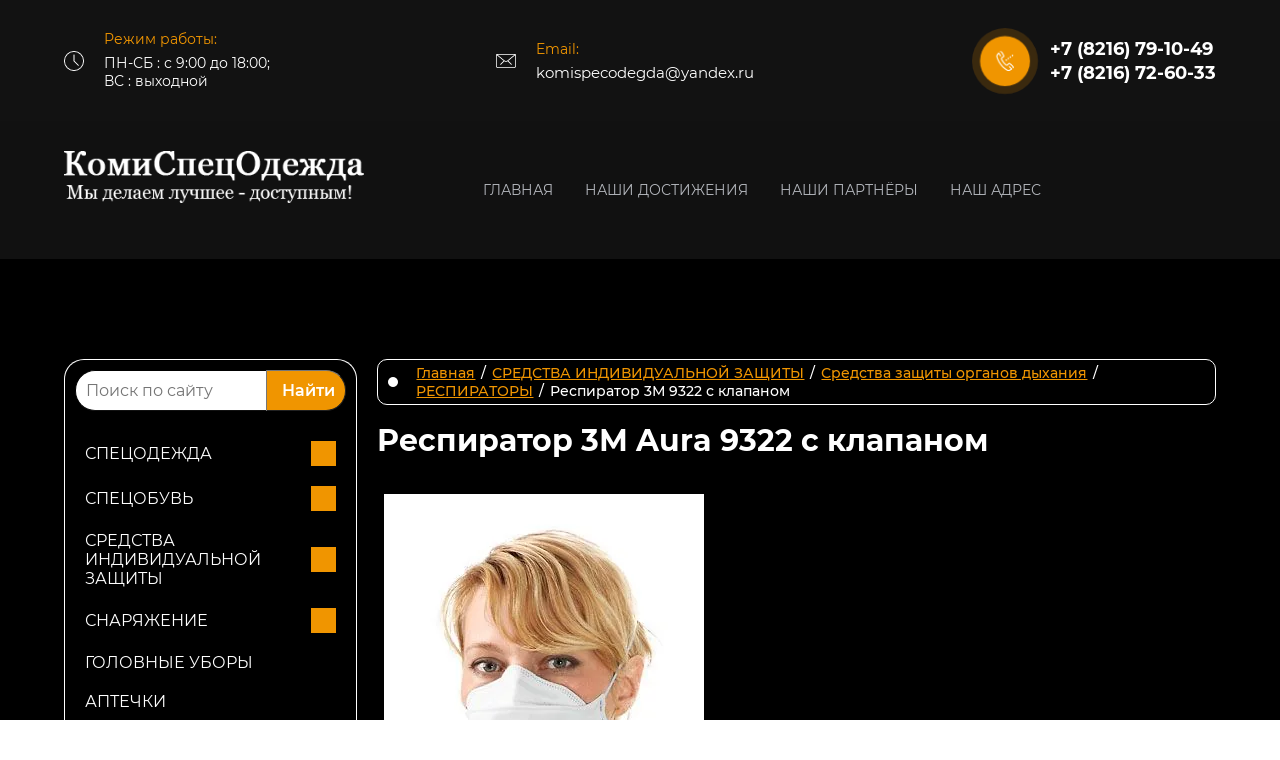

--- FILE ---
content_type: text/html; charset=utf-8
request_url: http://komispecodegda.ru/respirator-3m-9322-s-klapanom
body_size: 23444
content:

<!DOCTYPE html>
<html lang='ru'>
<head>
<link rel="preload" href="/g/fonts/montserrat/montserrat-t.woff2" as="font" crossorigin>
<link rel="preload" href="/g/fonts/montserrat/montserrat-t-i.woff2" as="font" crossorigin>
<link rel="preload" href="/g/fonts/montserrat/montserrat-e-l.woff2" as="font" crossorigin>
<link rel="preload" href="/g/fonts/montserrat/montserrat-e-l-i.woff2" as="font" crossorigin>
<link rel="preload" href="/g/fonts/montserrat/montserrat-l.woff2" as="font" crossorigin>
<link rel="preload" href="/g/fonts/montserrat/montserrat-l-i.woff2" as="font" crossorigin>
<link rel="preload" href="/g/fonts/montserrat/montserrat-r.woff2" as="font" crossorigin>
<link rel="preload" href="/g/fonts/montserrat/montserrat-r-i.woff2" as="font" crossorigin>
<link rel="preload" href="/g/fonts/montserrat/montserrat-m.woff2" as="font" crossorigin>
<link rel="preload" href="/g/fonts/montserrat/montserrat-m-i.woff2" as="font" crossorigin>
<link rel="preload" href="/g/fonts/montserrat/montserrat-s-b.woff2" as="font" crossorigin>
<link rel="preload" href="/g/fonts/montserrat/montserrat-s-b-i.woff2" as="font" crossorigin>
<link rel="preload" href="/g/fonts/montserrat/montserrat-b.woff2" as="font" crossorigin>
<link rel="preload" href="/g/fonts/montserrat/montserrat-b-i.woff2" as="font" crossorigin>
<link rel="preload" href="/g/fonts/montserrat/montserrat-e-b.woff2" as="font" crossorigin>
<link rel="preload" href="/g/fonts/montserrat/montserrat-e-b-i.woff2" as="font" crossorigin>
<link rel="preload" href="/g/fonts/montserrat/montserrat-bl.woff2" as="font" crossorigin>
<link rel="preload" href="/g/fonts/montserrat/montserrat-bl-i.woff2" as="font" crossorigin>
<link rel="preload" href="/g/fonts/roboto/roboto-t.woff2" as="font" crossorigin>
<link rel="preload" href="/g/fonts/roboto/roboto-t-i.woff2" as="font" crossorigin>
<link rel="preload" href="/g/fonts/roboto/roboto-l.woff2" as="font" crossorigin>
<link rel="preload" href="/g/fonts/roboto/roboto-l-i.woff2" as="font" crossorigin>
<link rel="preload" href="/g/fonts/roboto/roboto-r.woff2" as="font" crossorigin>
<link rel="preload" href="/g/fonts/roboto/roboto-r-i.woff2" as="font" crossorigin>
<link rel="preload" href="/g/fonts/roboto/roboto-m.woff2" as="font" crossorigin>
<link rel="preload" href="/g/fonts/roboto/roboto-m-i.woff2" as="font" crossorigin>
<link rel="preload" href="/g/fonts/roboto/roboto-b.woff2" as="font" crossorigin>
<link rel="preload" href="/g/fonts/roboto/roboto-b-i.woff2" as="font" crossorigin>
<link rel="preload" href="/g/fonts/roboto/roboto-bl.woff2" as="font" crossorigin>
<link rel="preload" href="/g/fonts/roboto/roboto-bl-i.woff2" as="font" crossorigin>

<link rel="stylesheet" href="/t/v48/images/mosaic/designs/design-ijh6r51ck-1768981315_styles.css" type="text/css"/>
<meta charset="utf-8">
<meta name="robots" content="all">
<title>Респиратор 3М Aura 9322 с клапаном</title>
<meta name="description" content="Респиратор 3М Aura 9322 с клапаном">
<meta name="keywords" content="Респиратор 3М Aura 9322 с клапаном">
<meta name="viewport" content="width=device-width, initial-scale=1">
<meta name="format-detection" content="telephone=no">


<script>
 var mapKeys = {
     google: "",
     yandex: ""
 };
 var mosaicDesignId = 8356516;
 var mosaicDesignPrefix = 'ijh6r51ck-1768981315';
 var mosaicTimeZone = 'Europe/Moscow';
</script>


<link rel="stylesheet" href="/g/s3/mosaic/css/ms_site_default.css">
<script src="/g/libs/jquery/1.10.2/jquery.min.js"></script>

 	<script src="/g/s3/mosaic/js/do/do.js?rnd=1769200186"></script>
	<link rel="stylesheet" href="/g/css/styles_articles_tpl.css">
	<link rel="stylesheet" href="/g/s3/mosaic/css/animate.css">
	<link rel="stylesheet" href="/t/v48/images/mosaic/modules_patch.scss.css?rnd=1769200186">
	<script src="/g/s3/misc/form/1.2.0/s3.form.js"></script>


            <!-- 46b9544ffa2e5e73c3c971fe2ede35a5 -->
            <script src='/shared/s3/js/lang/ru.js'></script>
            <script src='/shared/s3/js/common.min.js'></script>
        <link rel='stylesheet' type='text/css' href='/shared/s3/css/calendar.css' /><link rel='stylesheet' type='text/css' href='/shared/highslide-4.1.13/highslide.min.css'/>
<script type='text/javascript' src='/shared/highslide-4.1.13/highslide.packed.js'></script>
<script type='text/javascript'>
hs.graphicsDir = '/shared/highslide-4.1.13/graphics/';
hs.outlineType = null;
hs.showCredits = false;
hs.lang={cssDirection:'ltr',loadingText:'Загрузка...',loadingTitle:'Кликните чтобы отменить',focusTitle:'Нажмите чтобы перенести вперёд',fullExpandTitle:'Увеличить',fullExpandText:'Полноэкранный',previousText:'Предыдущий',previousTitle:'Назад (стрелка влево)',nextText:'Далее',nextTitle:'Далее (стрелка вправо)',moveTitle:'Передвинуть',moveText:'Передвинуть',closeText:'Закрыть',closeTitle:'Закрыть (Esc)',resizeTitle:'Восстановить размер',playText:'Слайд-шоу',playTitle:'Слайд-шоу (пробел)',pauseText:'Пауза',pauseTitle:'Приостановить слайд-шоу (пробел)',number:'Изображение %1/%2',restoreTitle:'Нажмите чтобы посмотреть картинку, используйте мышь для перетаскивания. Используйте клавиши вперёд и назад'};</script>
<link rel="icon" href="/favicon.ico" type="image/x-icon">

<!--s3_require-->
<link rel="stylesheet" href="/g/basestyle/1.0.1/article/article.css" type="text/css"/>
<link rel="stylesheet" href="/g/basestyle/1.0.1/article/article.blue.css" type="text/css"/>
<script type="text/javascript" src="/g/basestyle/1.0.1/article/article.js" async></script>

<link rel="stylesheet" href="/t/v47/images/mosaic/symbols/symbol-i2qnmjafe_styles.css" type="text/css"/>
<link rel="stylesheet" href="/t/v47/images/mosaic/symbols/symbol-iw89w4acy_styles.css" type="text/css"/>
<link rel="stylesheet" href="/t/v47/images/mosaic/symbols/symbol-iy88m81uk_styles.css" type="text/css"/>
<link rel="stylesheet" href="/t/v47/images/mosaic/symbols/symbol-ixz4nqcbv_styles.css" type="text/css"/>
<link rel="stylesheet" href="/t/v47/images/mosaic/symbols/symbol-is681gjlp_styles.css" type="text/css"/>
<link rel="stylesheet" href="/t/v47/images/mosaic/symbols/symbol-i1q196zau_styles.css" type="text/css"/>
<!--/s3_require-->




</head>
<body>
<div class='mosaic-wrap'>
<div class='root root--u-ijh6r51ck' id='ijh6r51ck_0'>

<div class='section section--u-i2qnmjafe' id='i2qnmjafe_0' data-do-section='{"screen":{"scroll":false,"smooth":true}}'>
<div class='container container--u-iaxka2knw' id='iaxka2knw_0'>
<div class='div div--u-ixmn0ol36' id='ixmn0ol36_0'>
<div class='div div--u-iotwymwjp' id='iotwymwjp_0'>
<div class='div div--u-ij9qe0eyx' id='ij9qe0eyx_0'>
<span class='svg_image svg_image--u-iyc32nle4' id='iyc32nle4_0' data-do-svg_image='{"screen":{"stretch":true}}'>
<svg xmlns="http://www.w3.org/2000/svg" width="23" height="23" viewBox="0 0 23 23" data-prefix="i0fmfg5bs"><path d="M11.5 23A11.5 11.5 0 1 1 23 11.5 11.513 11.513 0 0 1 11.5 23zm0-22A10.5 10.5 0 1 0 22 11.5 10.512 10.512 0 0 0 11.5 1zm5 16a.5.5 0 0 1-.353-.147l-5-5A.5.5 0 0 1 11 11.5v-7a.5.5 0 0 1 1 0v6.793l4.853 4.853A.5.5 0 0 1 16.5 17z" fill-rule="evenodd" class="path-ii687waw8"/></svg>
</span>
</div>
<div class='div div--u-ic7bv08sm' id='ic7bv08sm_0'>
<div class='text text--u-ixd0ofbps' id='ixd0ofbps_0'>
<span class='text-block-wrap-div' >Режим работы:</span>
</div>
<div class='list list--u-iwk4vjj78' id='iwk4vjj78_0'>
<div class='list__item list__item--u-it0z3810s' id='it0z3810s_0'>
<div class='text text--u-iezaprc43' id='iezaprc43_0'>
<span class='text-block-wrap-div' >ПН-СБ : с 9:00 до 18:00; <br>ВС : выходной</span>
</div>
</div>
</div>
</div>
</div>
<div class='div div--u-ipz8gvxuu' id='ipz8gvxuu_0'>
<div class='div div--u-it0mwuw5n' id='it0mwuw5n_0'>
<span class='svg_image svg_image--u-ich21g15a' id='ich21g15a_0' data-do-svg_image='{"screen":{"stretch":true}}'>
<svg xmlns="http://www.w3.org/2000/svg" width="24" height="17" viewBox="0 0 24 17" data-prefix="ijybu1zr5"><path d="M21.5 17h-19A2.5 2.5 0 0 1 0 14.5v-13A1.493 1.493 0 0 1 .429.455V.443A.49.49 0 0 1 .646.298a1.461 1.461 0 0 1 .85-.3h21a1.461 1.461 0 0 1 .85.3.49.49 0 0 1 .217.145v.012A1.5 1.5 0 0 1 24 1.5v13a2.5 2.5 0 0 1-2.5 2.5zM1.9 1l8.514 6.968a2.643 2.643 0 0 0 3.166 0L22.1 1H1.9zm21.1.553l-8.106 6.634 3.959 3.959a.5.5 0 1 1-.707.707l-4-4a.389.389 0 0 1-.021-.051 3.617 3.617 0 0 1-4.25 0 .392.392 0 0 1-.022.051l-4 4a.5.5 0 0 1-.707 0 .5.5 0 0 1 0-.707l3.96-3.959L1 1.553V14.5A1.5 1.5 0 0 0 2.5 16h19a1.5 1.5 0 0 0 1.5-1.5V1.553z" fill-rule="evenodd" class="path-icwk7aq7c"/></svg>
</span>
</div>
<div class='list list--u-ioetzmepg' id='ioetzmepg_0'>
<div class='list__item list__item--u-if3pqabv1' id='if3pqabv1_0'>
<div class='text text--u-iaunlxjr8' id='iaunlxjr8_0'>
<span class='text-block-wrap-div' >Email:<br></span>
</div>
<a target='_self' href='mailto:komispecodegda@yandex.ru' class='link-universal link-universal--u-icugqw9ip' id='icugqw9ip_0' data-do-link_universal='{"screen":{"type":"link","popup":"none","eventName":"none","eventElement":"self","eventAction":"","selectedTag":"","linkType":"email","blank":false}}'>
<div class='text text--u-izndgxfqc' id='izndgxfqc_0'>
<span class='text-block-wrap-div' >komispecodegda@yandex.ru</span>
</div>
</a>
</div>
</div>
</div>
<div class='div div--u-izpxeo413' id='izpxeo413_0'>
<div data-do-animation='[{"medias":["screen"],"event":"onScrollIntoView","animation":{"name":"pulse","duration":3,"delay":0,"infinite":true,"loop":false}}]' class='div div--u-inz4x2x97' id='inz4x2x97_0'>
<span class='svg_image svg_image--u-i4n0vpho8' id='i4n0vpho8_0' data-do-svg_image='{"screen":{"stretch":true}}'>
<svg xmlns="http://www.w3.org/2000/svg" width="103.719" height="119" viewBox="0 0 103.719 119" data-prefix="i743f9fsd"><path d="M14.38 8.557a3.11 3.11 0 0 0-2.233.941C6.582 15.192 2.733 20.92.705 26.524a14.4 14.4 0 0 0-.063 8.6c3.63 14.66 12.773 32.877 23.308 46.438l1.034 1.333c10.522 13.549 25.909 26.906 39.219 34.047a16.228 16.228 0 0 0 8.013 2.06c5.714 0 12.943-3.239 21.485-9.626l.227-.21.181-.155.025-.032a3.2 3.2 0 0 0 .222-.291l.152-.21a2.808 2.808 0 0 0 .145-.3l.118-.255a2.985 2.985 0 0 0 .077-.3 2.733 2.733 0 0 0 .07-.284 3.223 3.223 0 0 0 .021-.325c0-.091.017-.181.013-.272a3.19 3.19 0 0 0-.042-.333l-.038-.263c-.024-.1-.064-.194-.1-.289s-.061-.2-.1-.292l-.131-.229a3.106 3.106 0 0 0-.186-.313l-.021-.034-.182-.2-.183-.211-13.822-13.01a3.13 3.13 0 0 0-4.281 4.566l11.04 10.39c-5.941 4.021-11.083 6.209-14.691 6.209a10.215 10.215 0 0 1-4.759-1.14l-.24-.143c-12.614-6.749-27.256-19.47-37.3-32.407l-1.035-1.332C18.821 64.763 10.109 47.422 6.687 33.534l-.054-.192a8.45 8.45 0 0 1-.053-4.687 39.479 39.479 0 0 1 7.37-11.863l8.33 13.506a3.127 3.127 0 1 0 5.317-3.292L17.283 10.283a3.09 3.09 0 0 0-.6-.692l-.119-.143a3.109 3.109 0 0 0-2.186-.894m82.17 13.627a4.385 4.385 0 1 0 3.535 1.8 4.351 4.351 0 0 0-3.535-1.8m-12.362 9.058a4.385 4.385 0 1 0 3.536 1.8 4.348 4.348 0 0 0-3.536-1.8M71.827 40.3a4.385 4.385 0 1 0 3.536 1.8 4.354 4.354 0 0 0-3.536-1.8m-12.361 9.058a4.344 4.344 0 0 0-2.579.846 4.368 4.368 0 1 0 2.579-.846M26.403 0a9.4 9.4 0 0 0-5.167 1.579l3.449 5.224a3.074 3.074 0 0 1 1.687-.567 3.416 3.416 0 0 1 2.71 1.73A182.314 182.314 0 0 1 41.675 28.72a2.016 2.016 0 0 1-.566 2.63 19.279 19.279 0 0 1-5.445 3.153c-.339.143-.589.253-.726.321-4.684 2.318-9.679 6.841-6.873 15.224a3.416 3.416 0 0 0 .127.322c2.761 5.967 7.393 12.323 11.989 18.3l.074.093.12.164c4.655 5.929 9.665 11.985 14.754 16.125.093.075.191.145.292.211a12.655 12.655 0 0 0 6.829 2.225c4.105 0 7.333-2.537 9.58-5.178.68-.8 2.473-3.035 3.232-3.99l.083-.108a3.45 3.45 0 0 1 1.954-1.441.969.969 0 0 1 .109-.006 2.36 2.36 0 0 1 1.391.645c4.44 3.626 14.152 12.034 16.486 15.043a3.13 3.13 0 0 0 .264.3c2.991 2.979 2.059 4.763 1.753 5.35a3.127 3.127 0 1 0 5.539 2.9c1.006-1.928 2.735-6.986-2.747-12.557-3.308-4.135-14.49-13.562-17.344-15.894a8.334 8.334 0 0 0-5.333-2.054 7.231 7.231 0 0 0-.867.052 9.464 9.464 0 0 0-6.173 3.86c-.915 1.151-2.534 3.164-3.1 3.833-1.943 2.283-3.581 3-4.953 3a5.954 5.954 0 0 1-3.188-1.165c-4.533-3.723-9.182-9.343-13.538-14.886l-.167-.223-.027-.037-.153-.192c-4.3-5.6-8.615-11.513-11.112-16.847-.656-1.973-1.456-4.865 3.755-7.445.087-.041.226-.1.4-.173a24.193 24.193 0 0 0 7.431-4.491 8.283 8.283 0 0 0 1.772-9.8A186.754 186.754 0 0 0 34.146 4.292 9.444 9.444 0 0 0 26.403 0" fill-rule="evenodd" class="path-il6eltpz1"/></svg>
</span>
</div>
<div class='list list--u-icspfu69g' id='icspfu69g_0'>
<div class='list__item list__item--u-ic5ggvnzo' id='ic5ggvnzo_0'>
<a target='_self' href='tel:+7(8216)79-10-49' class='link-universal link-universal--u-ik20tsmoo' id='ik20tsmoo_0' data-do-link_universal='{"screen":{"type":"link","popup":"none","eventName":"none","eventElement":"self","eventAction":"","selectedTag":"","linkType":"phone","blank":false}}'>
<div class='text text--u-i1x0y9ivr' id='i1x0y9ivr_0'>
<span class='text-block-wrap-div' >+7 (8216) 79-10-49</span>
</div>
</a>
</div>
<div class='list__item list__item--u-ic5ggvnzo' id='ic5ggvnzo_1'>
<a target='_self' href='tel:+7(8216)72-60-33' class='link-universal link-universal--u-ik20tsmoo' id='ik20tsmoo_1' data-do-link_universal='{"screen":{"type":"link","popup":"none","eventName":"none","eventElement":"self","eventAction":"","selectedTag":"","linkType":"phone","blank":false}}'>
<div class='text text--u-i1x0y9ivr' id='i1x0y9ivr_1'>
<span class='text-block-wrap-div' >+7 (8216) 72-60-33</span>
</div>
</a>
</div>
</div>
</div>
</div>
</div>
</div><div class='section section--u-izct9r4jf' id='izct9r4jf_0' data-do-section='{"screen":{"scroll":false,"smooth":"1"}}'>

<div class='section section--u-iw89w4acy' id='iw89w4acy_0' data-do-section='{"screen":{"scroll":false,"smooth":"1"}}'>
<div class='container container--u-i45mti229' id='i45mti229_0'>
<div class='div div--u-i523gxir0' id='i523gxir0_0'>
<a href='/' class='link-universal link-universal--u-izyqfufap' id='izyqfufap_0' data-do-link_universal='{"screen":{"type":"link","popup":"none","eventName":"none","eventElement":"self","eventAction":"","selectedTag":"","linkType":"link","blank":false}}'>
<div class='imageFit imageFit--u-ims4vdo6i' id='ims4vdo6i_0' data-do-image='{"screen":{"objectFit":"contain","maxWidth":5000,"maxHeight":5000}}'>
<img data-origin-src='/thumb/2/X8f7QF2tAgZugm5nVGEHOw/r/d/logo_620224.png' data-size='354x61' src='/thumb/2/vR6jaamVUXWsEdB94BUUZQ/5000r5000/d/logo_620224.png' alt='logo' title='' class='imageFit__img imageFit__img--u-ixoieppop' id='ixoieppop_0' >
<div class='imageFit__overlay imageFit__overlay--u-itmv870i9' id='itmv870i9_0'></div>
<div class='imageFit__zoom imageFit__zoom--u-ioo1368mn' id='ioo1368mn_0'>
<span class='svg_image svg_image--u-i5dx5xjjy' id='i5dx5xjjy_0' data-do-svg_image='{"screen":{"stretch":"1"}}'>

</span>
</div>
</div>
</a>
</div>
<div class='div div--u-id1gxy8ya' id='id1gxy8ya_0'>
<div class='hor-menu hor-menu--u-i523bxvqj' id='i523bxvqj_0' data-do-menu_horizontal='{"screen":{"mode":"Popup","cancelForward":false,"more":"1","toLevel":0,"firstClickOpen":false}}'>
<ul class='hor-menu__list hor-menu__list--u-isi2i85e5' id='isi2i85e5_0'>
<li class='hor-menu__item hor-menu__item--u-i7yreaftf ' id='i7yreaftf_0'>
<a   href='/' class='hor-menu__link hor-menu__link--u-ieafya3pv' id='ieafya3pv_0'>
<span class='hor-menu__text hor-menu__text--u-ikbiars40' id='ikbiars40_0'>
<span class='text-block-wrap-div' >Главная</span>
</span>
</a>


    </li>
    <li class='hor-menu__item hor-menu__item--u-i7yreaftf ' id='i7yreaftf_1'>
<a   href='/nashidostigeniay' class='hor-menu__link hor-menu__link--u-ieafya3pv' id='ieafya3pv_1'>
<span class='hor-menu__text hor-menu__text--u-ikbiars40' id='ikbiars40_1'>
<span class='text-block-wrap-div' >Наши Достижения</span>
</span>
</a>


    </li>
    <li class='hor-menu__item hor-menu__item--u-i7yreaftf ' id='i7yreaftf_2'>
<a   href='/nashipartneri' class='hor-menu__link hor-menu__link--u-ieafya3pv' id='ieafya3pv_2'>
<span class='hor-menu__text hor-menu__text--u-ikbiars40' id='ikbiars40_2'>
<span class='text-block-wrap-div' >Наши Партнёры</span>
</span>
</a>


    </li>
    <li class='hor-menu__item hor-menu__item--u-i7yreaftf ' id='i7yreaftf_3'>
<a   href='/contacts' class='hor-menu__link hor-menu__link--u-ieafya3pv' id='ieafya3pv_3'>
<span class='hor-menu__text hor-menu__text--u-ikbiars40' id='ikbiars40_3'>
<span class='text-block-wrap-div' >Наш адрес</span>
</span>
</a>


</li></ul>
<ul class='hor-menu__more_list hor-menu__more_list--u-iuidvplfa' id='iuidvplfa_0'>
<li class='hor-menu__item hor-menu__item--u-iatawlq00' id='iatawlq00_0'>
<a href='#' class='hor-menu__more_link hor-menu__more_link--u-iu3cyz0e4' id='iu3cyz0e4_0'>
<span class='hor-menu__text hor-menu__text--u-ivpl4phqo' id='ivpl4phqo_0'>
<span class='text-block-wrap-div' >...</span>
</span>
</a>
<ul class='hor-menu__sub_list hor-menu__sub_list--u-i508fzzlw' id='i508fzzlw_0'>
</ul>
</li>
</ul>
</div>
</div>
</div>
</div></div>
<div class='section section--u-i6a7q1mi8' id='i6a7q1mi8_0' data-do-section='{"screen":{"scroll":false,"smooth":"1"}}'>
<div class='section section--u-ix2r1fyp7' id='ix2r1fyp7_0' data-do-section='{"screen":{"scroll":false,"smooth":"1"}}'>
<div class='div div--u-imq7jp4zh' id='imq7jp4zh_0'>
<div class='div div--u-inhk41atp' id='inhk41atp_0'>
<div class='mosaic-search mosaic-search--u-ipqpj5wo9' id='ipqpj5wo9_0' data-do-search='{"screen":{"input":"show","inputWidth":180}}'>
<form action='/search' method='get' class='mosaic-search__form mosaic-search__form--u-iyqnmoogt' id='iyqnmoogt_0'>
<label class='mosaic-search__label mosaic-search__label--u-ikfznzcup' id='ikfznzcup_0'>
<input name='search' placeholder='Поиск по сайту' class='mosaic-search__input mosaic-search__input--u-i3ujfn59b' id='i3ujfn59b_0' >
</label>
<button class='mosaic-search__button mosaic-search__button--u-i5hlzay2m' id='i5hlzay2m_0'>
<span class='mosaic-search__span mosaic-search__span--u-it62me0qm' id='it62me0qm_0'>
<span class='text-block-wrap-div' >Найти</span>
</span>
</button>
<re-captcha data-captcha="recaptcha"
     data-name="captcha"
     data-sitekey="6LcYvrMcAAAAAKyGWWuW4bP1De41Cn7t3mIjHyNN"
     data-lang="ru"
     data-rsize="invisible"
     data-type="image"
     data-theme="light"></re-captcha></form>
</div>
</div>
<div class='ver-menu ver-menu--u-ie3judwej' id='ie3judwej_0' data-do-menu_vertical='{"screen":{"mode":"popup_right","toLevel":3,"firstClickOpen":false,"delayIn":200,"delayOut":200,"cancelForward":false,"openedLevels":1}}'>
<ul class='ver-menu__list ver-menu__list--u-i83u1vgwl' id='i83u1vgwl_0'>
<li class='ver-menu__item ver-menu__item--u-ism1xkqyi ' id='ism1xkqyi_0'>
<a   href='/specodegda' class='ver-menu__link ver-menu__link--u-itml7hlpk' id='itml7hlpk_0'>
<span class='ver-menu__text ver-menu__text--u-i9jcrf7x6' id='i9jcrf7x6_0'>
<span class='text-block-wrap-div' >СПЕЦОДЕЖДА</span>
</span>
<span class='ver-menu__icon ver-menu__icon--u-iv3iqkcv6' id='iv3iqkcv6_0'></span>
</a>


    <ul class='ver-menu__sub_list ver-menu__sub_list--u-i84rid7aq' id='i84rid7aq_0'>
<li class='ver-menu__sub_item ver-menu__sub_item--u-i698hdf5i ' id='i698hdf5i_0'>
<a   href='/rabochie_kostyumi' class='ver-menu__sub_link ver-menu__sub_link--u-iykcybi9g' id='iykcybi9g_0'>
<span class='ver-menu__sub_text ver-menu__sub_text--u-i3ikhg9sv' id='i3ikhg9sv_0'>
<span class='text-block-wrap-div' >Одежда летняя</span>
</span>
</a>

    </li>
    <li class='ver-menu__sub_item ver-menu__sub_item--u-i698hdf5i ' id='i698hdf5i_1'>
<a   href='/zashita_ot_temperatur' class='ver-menu__sub_link ver-menu__sub_link--u-iykcybi9g' id='iykcybi9g_1'>
<span class='ver-menu__sub_text ver-menu__sub_text--u-i3ikhg9sv' id='i3ikhg9sv_1'>
<span class='text-block-wrap-div' >Одежда зимняя</span>
</span>
</a>

    </li>
    <li class='ver-menu__sub_item ver-menu__sub_item--u-i698hdf5i ' id='i698hdf5i_2'>
<a   href='/odezhda-detskaya' class='ver-menu__sub_link ver-menu__sub_link--u-iykcybi9g' id='iykcybi9g_2'>
<span class='ver-menu__sub_text ver-menu__sub_text--u-i3ikhg9sv' id='i3ikhg9sv_2'>
<span class='text-block-wrap-div' >Одежда детская</span>
</span>
</a>

    </li>
    <li class='ver-menu__sub_item ver-menu__sub_item--u-i698hdf5i ' id='i698hdf5i_3'>
<a   href='/zashitnaya_odejda' class='ver-menu__sub_link ver-menu__sub_link--u-iykcybi9g' id='iykcybi9g_3'>
<span class='ver-menu__sub_text ver-menu__sub_text--u-i3ikhg9sv' id='i3ikhg9sv_3'>
<span class='text-block-wrap-div' >Одежда специальная</span>
</span>
<span class='ver-menu__sub_icon ver-menu__sub_icon--u-itskct8hl' id='itskct8hl_0'></span>
</a>
<ul class='mosaic-i688s6qd2 mosaic-i688s6qd2--u-iuqiwub6o' id='iuqiwub6o_0'>
</ul>

    <ul class='ver-menu__sub_list ver-menu__sub_list--u-i84rid7aq' id='i84rid7aq_1'>
<li class='ver-menu__sub_item ver-menu__sub_item--u-i698hdf5i ' id='i698hdf5i_4'>
<a   href='/odezhda-dlya-zashchity-ot-povyshennykh-temperatur' class='ver-menu__sub_link ver-menu__sub_link--u-iykcybi9g' id='iykcybi9g_4'>
<span class='ver-menu__sub_text ver-menu__sub_text--u-i3ikhg9sv' id='i3ikhg9sv_4'>
<span class='text-block-wrap-div' >Одежда для защиты от повышенных температур</span>
</span>
</a>

    </li>
    <li class='ver-menu__sub_item ver-menu__sub_item--u-i698hdf5i ' id='i698hdf5i_5'>
<a   href='/vlagostoikaya' class='ver-menu__sub_link ver-menu__sub_link--u-iykcybi9g' id='iykcybi9g_5'>
<span class='ver-menu__sub_text ver-menu__sub_text--u-i3ikhg9sv' id='i3ikhg9sv_5'>
<span class='text-block-wrap-div' >Одежда влагостойкая</span>
</span>
</a>

    </li>
    <li class='ver-menu__sub_item ver-menu__sub_item--u-i698hdf5i ' id='i698hdf5i_6'>
<a   href='/odezhda-dlya-zashchity-ot-nefti-i-nefteproduktov' class='ver-menu__sub_link ver-menu__sub_link--u-iykcybi9g' id='iykcybi9g_6'>
<span class='ver-menu__sub_text ver-menu__sub_text--u-i3ikhg9sv' id='i3ikhg9sv_6'>
<span class='text-block-wrap-div' >Одежда для защиты от нефти и нефтепродуктов</span>
</span>
</a>

    </li>
    <li class='ver-menu__sub_item ver-menu__sub_item--u-i698hdf5i ' id='i698hdf5i_7'>
<a   href='/odezhda-dlya-zashchity-ot-kislot-i-shchelochey' class='ver-menu__sub_link ver-menu__sub_link--u-iykcybi9g' id='iykcybi9g_7'>
<span class='ver-menu__sub_text ver-menu__sub_text--u-i3ikhg9sv' id='i3ikhg9sv_7'>
<span class='text-block-wrap-div' >Одежда для защиты от кислот и щелочей</span>
</span>
</a>

    </li>
    <li class='ver-menu__sub_item ver-menu__sub_item--u-i698hdf5i ' id='i698hdf5i_8'>
<a   href='/odezhda-signalnaya' class='ver-menu__sub_link ver-menu__sub_link--u-iykcybi9g' id='iykcybi9g_8'>
<span class='ver-menu__sub_text ver-menu__sub_text--u-i3ikhg9sv' id='i3ikhg9sv_8'>
<span class='text-block-wrap-div' >Одежда сигнальная</span>
</span>
</a>

    </li>
            </ul></li>
    <li class='ver-menu__sub_item ver-menu__sub_item--u-i698hdf5i ' id='i698hdf5i_9'>
<a   href='/ohota_ribalka_turizm' class='ver-menu__sub_link ver-menu__sub_link--u-iykcybi9g' id='iykcybi9g_9'>
<span class='ver-menu__sub_text ver-menu__sub_text--u-i3ikhg9sv' id='i3ikhg9sv_9'>
<span class='text-block-wrap-div' >Одежда для охоты, рыбалки и туризма</span>
</span>
</a>

    </li>
    <li class='ver-menu__sub_item ver-menu__sub_item--u-i698hdf5i ' id='i698hdf5i_10'>
<a   href='/sfera_obslujivaniya' class='ver-menu__sub_link ver-menu__sub_link--u-iykcybi9g' id='iykcybi9g_10'>
<span class='ver-menu__sub_text ver-menu__sub_text--u-i3ikhg9sv' id='i3ikhg9sv_10'>
<span class='text-block-wrap-div' >Одежда для сферы обслуживания</span>
</span>
</a>

    </li>
    <li class='ver-menu__sub_item ver-menu__sub_item--u-i698hdf5i ' id='i698hdf5i_11'>
<a   href='/medicina' class='ver-menu__sub_link ver-menu__sub_link--u-iykcybi9g' id='iykcybi9g_11'>
<span class='ver-menu__sub_text ver-menu__sub_text--u-i3ikhg9sv' id='i3ikhg9sv_11'>
<span class='text-block-wrap-div' >Одежда для медицинских работников</span>
</span>
</a>

    </li>
    <li class='ver-menu__sub_item ver-menu__sub_item--u-i698hdf5i ' id='i698hdf5i_12'>
<a   href='/trikotaj' class='ver-menu__sub_link ver-menu__sub_link--u-iykcybi9g' id='iykcybi9g_12'>
<span class='ver-menu__sub_text ver-menu__sub_text--u-i3ikhg9sv' id='i3ikhg9sv_12'>
<span class='text-block-wrap-div' >Трикотаж, флис, полартек</span>
</span>
</a>

    </li>
    <li class='ver-menu__sub_item ver-menu__sub_item--u-i698hdf5i ' id='i698hdf5i_13'>
<a   href='/ohrannie_structuri' class='ver-menu__sub_link ver-menu__sub_link--u-iykcybi9g' id='iykcybi9g_13'>
<span class='ver-menu__sub_text ver-menu__sub_text--u-i3ikhg9sv' id='i3ikhg9sv_13'>
<span class='text-block-wrap-div' >Одежда для охранных структур</span>
</span>
</a>

    </li>
    <li class='ver-menu__sub_item ver-menu__sub_item--u-i698hdf5i ' id='i698hdf5i_14'>
<a   href='/odnorazovyye-izdeliya' class='ver-menu__sub_link ver-menu__sub_link--u-iykcybi9g' id='iykcybi9g_14'>
<span class='ver-menu__sub_text ver-menu__sub_text--u-i3ikhg9sv' id='i3ikhg9sv_14'>
<span class='text-block-wrap-div' >Одежда с ограниченным сроком эксплуатации</span>
</span>
</a>

    </li>
            </ul></li>
    <li class='ver-menu__item ver-menu__item--u-ism1xkqyi ' id='ism1xkqyi_1'>
<a   href='/obuv' class='ver-menu__link ver-menu__link--u-itml7hlpk' id='itml7hlpk_1'>
<span class='ver-menu__text ver-menu__text--u-i9jcrf7x6' id='i9jcrf7x6_1'>
<span class='text-block-wrap-div' >СПЕЦОБУВЬ</span>
</span>
<span class='ver-menu__icon ver-menu__icon--u-iv3iqkcv6' id='iv3iqkcv6_1'></span>
</a>


    <ul class='ver-menu__sub_list ver-menu__sub_list--u-i84rid7aq' id='i84rid7aq_2'>
<li class='ver-menu__sub_item ver-menu__sub_item--u-i698hdf5i ' id='i698hdf5i_15'>
<a   href='/letnaya_obuv' class='ver-menu__sub_link ver-menu__sub_link--u-iykcybi9g' id='iykcybi9g_15'>
<span class='ver-menu__sub_text ver-menu__sub_text--u-i3ikhg9sv' id='i3ikhg9sv_15'>
<span class='text-block-wrap-div' >Обувь летняя, демисезонная</span>
</span>
</a>

    </li>
    <li class='ver-menu__sub_item ver-menu__sub_item--u-i698hdf5i ' id='i698hdf5i_16'>
<a   href='/zimnaya_obuv' class='ver-menu__sub_link ver-menu__sub_link--u-iykcybi9g' id='iykcybi9g_16'>
<span class='ver-menu__sub_text ver-menu__sub_text--u-i3ikhg9sv' id='i3ikhg9sv_16'>
<span class='text-block-wrap-div' >Обувь зимняя</span>
</span>
</a>

    </li>
    <li class='ver-menu__sub_item ver-menu__sub_item--u-i698hdf5i ' id='i698hdf5i_17'>
<a   href='/obuv-trekkingovaya-takticheskaya' class='ver-menu__sub_link ver-menu__sub_link--u-iykcybi9g' id='iykcybi9g_17'>
<span class='ver-menu__sub_text ver-menu__sub_text--u-i3ikhg9sv' id='i3ikhg9sv_17'>
<span class='text-block-wrap-div' >Обувь треккинговая, тактическая</span>
</span>
<span class='ver-menu__sub_icon ver-menu__sub_icon--u-itskct8hl' id='itskct8hl_1'></span>
</a>
<ul class='mosaic-i688s6qd2 mosaic-i688s6qd2--u-iuqiwub6o' id='iuqiwub6o_1'>
</ul>

    <ul class='ver-menu__sub_list ver-menu__sub_list--u-i84rid7aq' id='i84rid7aq_3'>
<li class='ver-menu__sub_item ver-menu__sub_item--u-i698hdf5i ' id='i698hdf5i_18'>
<a   href='/obuv-letnyaya-demisezonnaya' class='ver-menu__sub_link ver-menu__sub_link--u-iykcybi9g' id='iykcybi9g_18'>
<span class='ver-menu__sub_text ver-menu__sub_text--u-i3ikhg9sv' id='i3ikhg9sv_18'>
<span class='text-block-wrap-div' >Обувь летняя, демисезонная</span>
</span>
</a>

    </li>
    <li class='ver-menu__sub_item ver-menu__sub_item--u-i698hdf5i ' id='i698hdf5i_19'>
<a   href='/obuv-zimnyaya' class='ver-menu__sub_link ver-menu__sub_link--u-iykcybi9g' id='iykcybi9g_19'>
<span class='ver-menu__sub_text ver-menu__sub_text--u-i3ikhg9sv' id='i3ikhg9sv_19'>
<span class='text-block-wrap-div' >Обувь зимняя</span>
</span>
</a>

    </li>
            </ul></li>
    <li class='ver-menu__sub_item ver-menu__sub_item--u-i698hdf5i ' id='i698hdf5i_20'>
<a   href='/valyanaya' class='ver-menu__sub_link ver-menu__sub_link--u-iykcybi9g' id='iykcybi9g_20'>
<span class='ver-menu__sub_text ver-menu__sub_text--u-i3ikhg9sv' id='i3ikhg9sv_20'>
<span class='text-block-wrap-div' >Валяная, меховая, комбинированная обувь</span>
</span>
</a>

    </li>
    <li class='ver-menu__sub_item ver-menu__sub_item--u-i698hdf5i ' id='i698hdf5i_21'>
<a   href='/povsednevnaya-obuv-obuv-dlya-sfery-obsluzhivaniya' class='ver-menu__sub_link ver-menu__sub_link--u-iykcybi9g' id='iykcybi9g_21'>
<span class='ver-menu__sub_text ver-menu__sub_text--u-i3ikhg9sv' id='i3ikhg9sv_21'>
<span class='text-block-wrap-div' >Повседневная обувь, обувь для сферы обслуживания</span>
</span>
</a>

    </li>
    <li class='ver-menu__sub_item ver-menu__sub_item--u-i698hdf5i ' id='i698hdf5i_22'>
<a   href='/povsednevnaya' class='ver-menu__sub_link ver-menu__sub_link--u-iykcybi9g' id='iykcybi9g_22'>
<span class='ver-menu__sub_text ver-menu__sub_text--u-i3ikhg9sv' id='i3ikhg9sv_22'>
<span class='text-block-wrap-div' >Обувь ПВХ, резиновая</span>
</span>
</a>

    </li>
    <li class='ver-menu__sub_item ver-menu__sub_item--u-i698hdf5i ' id='i698hdf5i_23'>
<a   href='/ohota_obuv' class='ver-menu__sub_link ver-menu__sub_link--u-iykcybi9g' id='iykcybi9g_23'>
<span class='ver-menu__sub_text ver-menu__sub_text--u-i3ikhg9sv' id='i3ikhg9sv_23'>
<span class='text-block-wrap-div' >Обувь для охоты, рыбалки, туризма</span>
</span>
</a>

    </li>
            </ul></li>
    <li class='ver-menu__item ver-menu__item--u-ism1xkqyi is-current' id='ism1xkqyi_2'>
<a   href='/sredstva-individualnoy-zaschity' class='ver-menu__link ver-menu__link--u-itml7hlpk' id='itml7hlpk_2'>
<span class='ver-menu__text ver-menu__text--u-i9jcrf7x6' id='i9jcrf7x6_2'>
<span class='text-block-wrap-div' >СРЕДСТВА ИНДИВИДУАЛЬНОЙ ЗАЩИТЫ</span>
</span>
<span class='ver-menu__icon ver-menu__icon--u-iv3iqkcv6' id='iv3iqkcv6_2'></span>
</a>


    <ul class='ver-menu__sub_list ver-menu__sub_list--u-i84rid7aq' id='i84rid7aq_4'>
<li class='ver-menu__sub_item ver-menu__sub_item--u-i698hdf5i ' id='i698hdf5i_24'>
<a   href='/sredstva-zashchity-organov-zreniya' class='ver-menu__sub_link ver-menu__sub_link--u-iykcybi9g' id='iykcybi9g_24'>
<span class='ver-menu__sub_text ver-menu__sub_text--u-i3ikhg9sv' id='i3ikhg9sv_24'>
<span class='text-block-wrap-div' >Средства защиты органов зрения</span>
</span>
</a>

    </li>
    <li class='ver-menu__sub_item ver-menu__sub_item--u-i698hdf5i ' id='i698hdf5i_25'>
<a   href='/sredstva-zashchity-golovy-i-litsa' class='ver-menu__sub_link ver-menu__sub_link--u-iykcybi9g' id='iykcybi9g_25'>
<span class='ver-menu__sub_text ver-menu__sub_text--u-i3ikhg9sv' id='i3ikhg9sv_25'>
<span class='text-block-wrap-div' >Средства защиты головы и лица</span>
</span>
</a>

    </li>
    <li class='ver-menu__sub_item ver-menu__sub_item--u-i698hdf5i is-current' id='i698hdf5i_26'>
<a   href='/sredstva-zashchity-organov-dykhaniya' class='ver-menu__sub_link ver-menu__sub_link--u-iykcybi9g' id='iykcybi9g_26'>
<span class='ver-menu__sub_text ver-menu__sub_text--u-i3ikhg9sv' id='i3ikhg9sv_26'>
<span class='text-block-wrap-div' >Средства защиты органов дыхания</span>
</span>
</a>

    </li>
    <li class='ver-menu__sub_item ver-menu__sub_item--u-i698hdf5i ' id='i698hdf5i_27'>
<a   href='/sredstva-zashchity-ruk' class='ver-menu__sub_link ver-menu__sub_link--u-iykcybi9g' id='iykcybi9g_27'>
<span class='ver-menu__sub_text ver-menu__sub_text--u-i3ikhg9sv' id='i3ikhg9sv_27'>
<span class='text-block-wrap-div' >Средства защиты рук</span>
</span>
</a>

    </li>
    <li class='ver-menu__sub_item ver-menu__sub_item--u-i698hdf5i ' id='i698hdf5i_28'>
<a   href='/sredstva-zashchity-kozhi' class='ver-menu__sub_link ver-menu__sub_link--u-iykcybi9g' id='iykcybi9g_28'>
<span class='ver-menu__sub_text ver-menu__sub_text--u-i3ikhg9sv' id='i3ikhg9sv_28'>
<span class='text-block-wrap-div' >Средства защиты кожи</span>
</span>
</a>

    </li>
    <li class='ver-menu__sub_item ver-menu__sub_item--u-i698hdf5i ' id='i698hdf5i_29'>
<a   href='/dielektricheskiye-sredstva-zashchity' class='ver-menu__sub_link ver-menu__sub_link--u-iykcybi9g' id='iykcybi9g_29'>
<span class='ver-menu__sub_text ver-menu__sub_text--u-i3ikhg9sv' id='i3ikhg9sv_29'>
<span class='text-block-wrap-div' >Диэлектрические средства защиты</span>
</span>
</a>

    </li>
    <li class='ver-menu__sub_item ver-menu__sub_item--u-i698hdf5i ' id='i698hdf5i_30'>
<a   href='/sredstva-zashchity-pri-provedenii-vysotnykh-rabot' class='ver-menu__sub_link ver-menu__sub_link--u-iykcybi9g' id='iykcybi9g_30'>
<span class='ver-menu__sub_text ver-menu__sub_text--u-i3ikhg9sv' id='i3ikhg9sv_30'>
<span class='text-block-wrap-div' >Средства защиты при проведении высотных работ</span>
</span>
</a>

    </li>
    <li class='ver-menu__sub_item ver-menu__sub_item--u-i698hdf5i ' id='i698hdf5i_31'>
<a   href='/procheye' class='ver-menu__sub_link ver-menu__sub_link--u-iykcybi9g' id='iykcybi9g_31'>
<span class='ver-menu__sub_text ver-menu__sub_text--u-i3ikhg9sv' id='i3ikhg9sv_31'>
<span class='text-block-wrap-div' >Прочее</span>
</span>
</a>

    </li>
            </ul></li>
    <li class='ver-menu__item ver-menu__item--u-ism1xkqyi ' id='ism1xkqyi_3'>
<a   href='/snaryazheniye' class='ver-menu__link ver-menu__link--u-itml7hlpk' id='itml7hlpk_3'>
<span class='ver-menu__text ver-menu__text--u-i9jcrf7x6' id='i9jcrf7x6_3'>
<span class='text-block-wrap-div' >СНАРЯЖЕНИЕ</span>
</span>
<span class='ver-menu__icon ver-menu__icon--u-iv3iqkcv6' id='iv3iqkcv6_3'></span>
</a>


    <ul class='ver-menu__sub_list ver-menu__sub_list--u-i84rid7aq' id='i84rid7aq_5'>
<li class='ver-menu__sub_item ver-menu__sub_item--u-i698hdf5i ' id='i698hdf5i_32'>
<a   href='/ryukzaki-sumki' class='ver-menu__sub_link ver-menu__sub_link--u-iykcybi9g' id='iykcybi9g_32'>
<span class='ver-menu__sub_text ver-menu__sub_text--u-i3ikhg9sv' id='i3ikhg9sv_32'>
<span class='text-block-wrap-div' >Рюкзаки, сумки</span>
</span>
</a>

    </li>
    <li class='ver-menu__sub_item ver-menu__sub_item--u-i698hdf5i ' id='i698hdf5i_33'>
<a   href='/spasatelnyye-zhilety' class='ver-menu__sub_link ver-menu__sub_link--u-iykcybi9g' id='iykcybi9g_33'>
<span class='ver-menu__sub_text ver-menu__sub_text--u-i3ikhg9sv' id='i3ikhg9sv_33'>
<span class='text-block-wrap-div' >Спасательные жилеты</span>
</span>
</a>

    </li>
    <li class='ver-menu__sub_item ver-menu__sub_item--u-i698hdf5i ' id='i698hdf5i_34'>
<a   href='/spalnyye-meshki' class='ver-menu__sub_link ver-menu__sub_link--u-iykcybi9g' id='iykcybi9g_34'>
<span class='ver-menu__sub_text ver-menu__sub_text--u-i3ikhg9sv' id='i3ikhg9sv_34'>
<span class='text-block-wrap-div' >Спальные мешки</span>
</span>
</a>

    </li>
            </ul></li>
    <li class='ver-menu__item ver-menu__item--u-ism1xkqyi ' id='ism1xkqyi_4'>
<a   href='/golovnyye-ubory' class='ver-menu__link ver-menu__link--u-itml7hlpk' id='itml7hlpk_4'>
<span class='ver-menu__text ver-menu__text--u-i9jcrf7x6' id='i9jcrf7x6_4'>
<span class='text-block-wrap-div' >ГОЛОВНЫЕ УБОРЫ</span>
</span>
</a>


    </li>
    <li class='ver-menu__item ver-menu__item--u-ism1xkqyi ' id='ism1xkqyi_5'>
<a   href='/aptechki-1' class='ver-menu__link ver-menu__link--u-itml7hlpk' id='itml7hlpk_5'>
<span class='ver-menu__text ver-menu__text--u-i9jcrf7x6' id='i9jcrf7x6_5'>
<span class='text-block-wrap-div' >АПТЕЧКИ</span>
</span>
</a>


    </li>
    <li class='ver-menu__item ver-menu__item--u-ism1xkqyi ' id='ism1xkqyi_6'>
<a   href='/okhrana-truda' class='ver-menu__link ver-menu__link--u-itml7hlpk' id='itml7hlpk_6'>
<span class='ver-menu__text ver-menu__text--u-i9jcrf7x6' id='i9jcrf7x6_6'>
<span class='text-block-wrap-div' >ОХРАНА ТРУДА</span>
</span>
</a>


    </li>
    <li class='ver-menu__item ver-menu__item--u-ism1xkqyi ' id='ism1xkqyi_7'>
<a   href='/protivopozharnoye-oborudovaniye-1' class='ver-menu__link ver-menu__link--u-itml7hlpk' id='itml7hlpk_7'>
<span class='ver-menu__text ver-menu__text--u-i9jcrf7x6' id='i9jcrf7x6_7'>
<span class='text-block-wrap-div' >ПРОТИВОПОЖАРНОЕ ОБОРУДОВАНИЕ</span>
</span>
<span class='ver-menu__icon ver-menu__icon--u-iv3iqkcv6' id='iv3iqkcv6_4'></span>
</a>


    <ul class='ver-menu__sub_list ver-menu__sub_list--u-i84rid7aq' id='i84rid7aq_6'>
<li class='ver-menu__sub_item ver-menu__sub_item--u-i698hdf5i ' id='i698hdf5i_35'>
<a   href='/ognetushiteli-1' class='ver-menu__sub_link ver-menu__sub_link--u-iykcybi9g' id='iykcybi9g_35'>
<span class='ver-menu__sub_text ver-menu__sub_text--u-i3ikhg9sv' id='i3ikhg9sv_35'>
<span class='text-block-wrap-div' >Огнетушители</span>
</span>
</a>

    </li>
    <li class='ver-menu__sub_item ver-menu__sub_item--u-i698hdf5i ' id='i698hdf5i_36'>
<a   href='/pozharnyye-shkafy-shchity-yashchiki-dlya-peska-1' class='ver-menu__sub_link ver-menu__sub_link--u-iykcybi9g' id='iykcybi9g_36'>
<span class='ver-menu__sub_text ver-menu__sub_text--u-i3ikhg9sv' id='i3ikhg9sv_36'>
<span class='text-block-wrap-div' >Пожарные шкафы, щиты, ящики для песка</span>
</span>
</a>

    </li>
    <li class='ver-menu__sub_item ver-menu__sub_item--u-i698hdf5i ' id='i698hdf5i_37'>
<a   href='/pozharnyy-inventar-1' class='ver-menu__sub_link ver-menu__sub_link--u-iykcybi9g' id='iykcybi9g_37'>
<span class='ver-menu__sub_text ver-menu__sub_text--u-i3ikhg9sv' id='i3ikhg9sv_37'>
<span class='text-block-wrap-div' >Пожарный инвентарь</span>
</span>
</a>

    </li>
            </ul></li>
    <li class='ver-menu__item ver-menu__item--u-ism1xkqyi ' id='ism1xkqyi_8'>
<a   href='/khozyaystvennaya-gruppa-1' class='ver-menu__link ver-menu__link--u-itml7hlpk' id='itml7hlpk_8'>
<span class='ver-menu__text ver-menu__text--u-i9jcrf7x6' id='i9jcrf7x6_8'>
<span class='text-block-wrap-div' >ХОЗЯЙСТВЕННАЯ ГРУППА</span>
</span>
<span class='ver-menu__icon ver-menu__icon--u-iv3iqkcv6' id='iv3iqkcv6_5'></span>
</a>


    <ul class='ver-menu__sub_list ver-menu__sub_list--u-i84rid7aq' id='i84rid7aq_7'>
<li class='ver-menu__sub_item ver-menu__sub_item--u-i698hdf5i ' id='i698hdf5i_38'>
<a   href='/khozyaystvennyy-inventar-1' class='ver-menu__sub_link ver-menu__sub_link--u-iykcybi9g' id='iykcybi9g_38'>
<span class='ver-menu__sub_text ver-menu__sub_text--u-i3ikhg9sv' id='i3ikhg9sv_38'>
<span class='text-block-wrap-div' >Хозяйственный инвентарь</span>
</span>
</a>

    </li>
    <li class='ver-menu__sub_item ver-menu__sub_item--u-i698hdf5i ' id='i698hdf5i_39'>
<a   href='/ograzhdeniya-i-signalnaya-lenta-1' class='ver-menu__sub_link ver-menu__sub_link--u-iykcybi9g' id='iykcybi9g_39'>
<span class='ver-menu__sub_text ver-menu__sub_text--u-i3ikhg9sv' id='i3ikhg9sv_39'>
<span class='text-block-wrap-div' >Ограждения и сигнальная лента</span>
</span>
</a>

    </li>
    <li class='ver-menu__sub_item ver-menu__sub_item--u-i698hdf5i ' id='i698hdf5i_40'>
<a   href='/tekhnicheskiye-tkani-1' class='ver-menu__sub_link ver-menu__sub_link--u-iykcybi9g' id='iykcybi9g_40'>
<span class='ver-menu__sub_text ver-menu__sub_text--u-i3ikhg9sv' id='i3ikhg9sv_40'>
<span class='text-block-wrap-div' >Технические ткани</span>
</span>
</a>

    </li>
    <li class='ver-menu__sub_item ver-menu__sub_item--u-i698hdf5i ' id='i698hdf5i_41'>
<a   href='/krovati-dlya-rabochikh-1' class='ver-menu__sub_link ver-menu__sub_link--u-iykcybi9g' id='iykcybi9g_41'>
<span class='ver-menu__sub_text ver-menu__sub_text--u-i3ikhg9sv' id='i3ikhg9sv_41'>
<span class='text-block-wrap-div' >Кровати для рабочих</span>
</span>
</a>

    </li>
            </ul></li>
    <li class='ver-menu__item ver-menu__item--u-ism1xkqyi ' id='ism1xkqyi_9'>
<a   href='/svetootrazhayushchiye-elementy' class='ver-menu__link ver-menu__link--u-itml7hlpk' id='itml7hlpk_9'>
<span class='ver-menu__text ver-menu__text--u-i9jcrf7x6' id='i9jcrf7x6_9'>
<span class='text-block-wrap-div' >СВЕТООТРАЖАЮЩИЕ ЭЛЕМЕНТЫ</span>
</span>
</a>


    </li>
    <li class='ver-menu__item ver-menu__item--u-ism1xkqyi ' id='ism1xkqyi_10'>
<a   href='/obuv-vango' class='ver-menu__link ver-menu__link--u-itml7hlpk' id='itml7hlpk_10'>
<span class='ver-menu__text ver-menu__text--u-i9jcrf7x6' id='i9jcrf7x6_10'>
<span class='text-block-wrap-div' >Обувь "ВАНГО"</span>
</span>
</a>


</li></ul>
</div>
</div>
<div class='container container--u-iz5gowyaq' id='iz5gowyaq_0'>
<div class='div div--u-i3r2h9f53' id='i3r2h9f53_0'>
<div class='div div--u-izzt8bvba' id='izzt8bvba_0'>
<div class='div div--u-i03zhfson' id='i03zhfson_0'>
<div class='div div--u-isxw7gx4a' id='isxw7gx4a_0'></div>
<div data-url class='mosaic-crumbs mosaic-crumbs--u-ia8rl98xg' id='ia8rl98xg_0' data-do-crumbs='{"screen":{"delimiter":"\/","mainPageText":""}}'>
<a href="/" class="mosaic-crumbs__item_link mosaic-crumbs__item_link--u-ilefg58hf" ><span class="text-block-wrap-div">Главная</span></a><span class="mosaic-crumbs__delimiter mosaic-crumbs__delimiter--u-ipp4ehor9">/</span><a href="/sredstva-individualnoy-zaschity" class="mosaic-crumbs__item_link mosaic-crumbs__item_link--u-ilefg58hf"><span class="text-block-wrap-div">СРЕДСТВА ИНДИВИДУАЛЬНОЙ ЗАЩИТЫ</span></a><span class="mosaic-crumbs__delimiter mosaic-crumbs__delimiter--u-ipp4ehor9">/</span><a href="/sredstva-zashchity-organov-dykhaniya" class="mosaic-crumbs__item_link mosaic-crumbs__item_link--u-ilefg58hf"><span class="text-block-wrap-div">Средства защиты органов дыхания</span></a><span class="mosaic-crumbs__delimiter mosaic-crumbs__delimiter--u-ipp4ehor9">/</span><a href="/respiratory" class="mosaic-crumbs__item_link mosaic-crumbs__item_link--u-ilefg58hf"><span class="text-block-wrap-div">РЕСПИРАТОРЫ</span></a><span class="mosaic-crumbs__delimiter mosaic-crumbs__delimiter--u-ipp4ehor9">/</span><span class="mosaic-crumbs__last mosaic-crumbs__last--u-ipu943i14"><span class="text-block-wrap-div">Респиратор 3М 9322 с клапаном</span></span>
</div>
</div>
<h1 class='page-title page-title--u-i11vtprpd' id='i11vtprpd_0'>
Респиратор 3М Aura 9322 с клапаном
</h1>
<div class='content content--u-izfuovp1p' id='izfuovp1p_0' data-do-content='{"screen":{"image":false,"gallery":false,"text":false,"headers":false}}'>




	<table border="0" class="table0" style="width: 700px; height: 283px;">
<tbody>
<tr>
<td style="vertical-align: top;"><br /> <img alt="9322" src="/thumb/2/ax7tbRGy5_vP1XYhmo9nzA/r/d/9322.jpg" style="border-width: 0;" title="" /></td>
</tr>
<tr>
<td style="vertical-align: top;"><br />
<p>Применяется в&nbsp;условиях высоких температур и&nbsp;повышенной влажности при выполнении работ, требующих защиты от&nbsp;пыли и&nbsp;туманов.</p>
<ul>
<li>Уникальная трехпанельная конструкция создает особое удобство при использовании респиратора.</li>
<li>Мягкий гипоаллергенный нетканый материал на&nbsp;внутренней стороне респиратора способствует увеличению комфорта для пользователя.</li>
<li>Малая масса и&nbsp;возможность складывать респиратор обеспечивают удобство при использовании, хранении, транспортировке.</li>
<li>Индивидуальная упаковка исключает возможность загрязнения при хранении.</li>
<li>Новая конструкция головных ремней снижает оказываемое ими давление.</li>
<li>Фильтрующие материалы нового поколения позволяют увеличить эффективность защиты при понижении сопротивления дыханию.</li>
<li>Респиратор выдерживает температуру от&nbsp;&minus;30 до&nbsp;+70&deg;C.</li>
</ul>
<p><strong>Рекомендуемые области применения:</strong>&nbsp;металлургия, строительство, машиностроение, судостроение, керамические производства, литейные производства, производство кирпича, лесопильные предприятия, работа в&nbsp;карьерах и&nbsp;открытых разрезах, фармакология, агрохимия, работа с&nbsp;резиной и&nbsp;пластиком, химические производства, сварочные работы и&nbsp;пайка, производство аккумуляторов.</p>
<p><strong>Масса:</strong>&nbsp;11&nbsp;г.</p>
<p><strong>Обеспечивает защиту FFP2 (до&nbsp;12&nbsp;ПДК)</strong></p>
<p><strong>ТР ТС 019/2011</strong></p>
</td>
</tr>
</tbody>
</table>

	

</div>
</div>
</div>
</div>
</div>
<div class='section section--u-iakv160j8' id='iakv160j8_0' data-do-section='{"screen":{"scroll":false,"smooth":"1"}}'>
<div class='container container--u-i1t74khq3' id='i1t74khq3_0'>
<div class='div div--u-iysg1oqc0' id='iysg1oqc0_0'>

<div data-do-animation='[{"medias":["screen"],"event":"onScrollIntoView","animation":{"name":"fadeInDown","duration":"1","delay":0,"infinite":false,"loop":false}}]' class='mosaic-form mosaic-form--u-iy88m81uk' id='iy88m81uk_0' data-do-form='{"screen":{"mode":"main","anketa_id":"25129916","initial_state":"{\"anketa_id\":\"25129916\",\"name\":\"\u041d\u0443\u0436\u043d\u0430 \u043f\u043e\u043c\u043e\u0449\u044c \u0441 \u0432\u044b\u0431\u043e\u0440\u043e\u043c?\",\"submit_name\":\"\u041e\u0442\u043f\u0440\u0430\u0432\u0438\u0442\u044c\",\"success_note\":\"\u0421\u043f\u0430\u0441\u0438\u0431\u043e! \u0424\u043e\u0440\u043c\u0430 \u043e\u0442\u043f\u0440\u0430\u0432\u043b\u0435\u043d\u0430\",\"tag_id\":\"iy88m81uk\",\"symbol_id\":\"symbol-iy88m81uk\",\"change\":false,\"dictionaries\":{\"ifudicuvn\":{\"dictionary_id\":100005516,\"name\":\"\u0412\u0430\u0448\u0435 \u0438\u043c\u044f:\",\"type_id\":\"1\",\"required\":false,\"alias\":\"field_100005516\",\"note\":\"\",\"variants\":[],\"params_value\":\"\",\"validator\":\"\",\"change\":false},\"ifm2dek2k\":{\"dictionary_id\":100005716,\"name\":\"\u0422\u0435\u043b\u0435\u0444\u043e\u043d:\",\"type_id\":\"15\",\"required\":\"1\",\"alias\":\"phone\",\"note\":\"\",\"variants\":[],\"params_value\":\"\",\"validator\":\"__phone__\",\"change\":false}}}","nativeStyle":"1"}}'>
<form id="iesj0ua4h_0" action="#" class="mosaic-form__form mosaic-form__form--u-iesj0ua4h" data-s3-anketa-id="25129916"><div id="itcir1e7n_0" class="mosaic-form__title mosaic-form__title--u-itcir1e7n"><span class="text-block-wrap-div">Нужна помощь с выбором?</span></div><div id="i1je74bdo_0" class="div div--u-i1je74bdo"><div id="ifudicuvn_0" data-type-field="text" data-field-position="0" class="mosaic-form__field mosaic-form__field--u-ifudicuvn" data-do-input='{"screen":{"type_id":"1","type_field":"text","required":false,"maxlength":"100","dictionary_id":100005516,"alias":"field_100005516"}}'><!--noindex--><div id="izma7v6n1_0" class="mosaic-form__error mosaic-form__error--u-izma7v6n1 is-removed" data-nosnippet=""><span class="text-block-wrap-div">это поле обязательно для заполнения</span></div><!--/noindex--><div id="iwkpe74xt_0" class="mosaic-form__header mosaic-form__header--u-iwkpe74xt"><span id="it7ph2szn_0" class="mosaic-form__name mosaic-form__name--u-it7ph2szn"><span class="text-block-wrap-div">Ваше имя:</span></span><span id="iiwoad0u2_0" class="mosaic-form__required mosaic-form__required--u-iiwoad0u2 is-removed"><span class="text-block-wrap-div">*
    </span></span></div><input id="ibsn7de97_0" type="text" placeholder="Ваше имя*" class="mosaic-form__text mosaic-form__text--u-ibsn7de97"><div id="iach599oc_0" class="mosaic-form__note mosaic-form__note--u-iach599oc is-removed"></div></div><div id="ifm2dek2k_0" data-type-field="phone" data-field-position="1" class="mosaic-form__field mosaic-form__field--u-ifm2dek2k" data-do-input_phone='{"screen":{"type_id":"15","required":"1","dictionary_id":100005716,"validator":"__phone__","alias":"phone"}}'><!--noindex--><div id="iwx1zcu84_0" class="mosaic-form__error mosaic-form__error--u-iwx1zcu84 is-removed" data-nosnippet=""><span class="text-block-wrap-div">это поле обязательно для заполнения</span></div><!--/noindex--><div id="i8n9a8ka5_0" class="mosaic-form__header mosaic-form__header--u-i8n9a8ka5"><span id="ivx123gw1_0" class="mosaic-form__name mosaic-form__name--u-ivx123gw1"><span class="text-block-wrap-div">Телефон:</span></span><span id="iwwcx7qip_0" class="mosaic-form__required mosaic-form__required--u-iwwcx7qip"><span class="text-block-wrap-div">*
    </span></span></div><input id="i6ec7adpr_0" type="tel" placeholder="Телефон *" class="mosaic-form__text mosaic-form__text--u-i6ec7adpr"><div id="ifa6xxh5j_0" class="mosaic-form__note mosaic-form__note--u-ifa6xxh5j is-removed"></div></div><button id="i07z1vn5h_0" class="mosaic-form__button mosaic-form__button--u-i07z1vn5h" data-do-button_submit='{"screen":{"dictionary_id":0}}'><span id="im8ahhnj4_0" class="button__text button__text--u-im8ahhnj4"><span class="text-block-wrap-div">Отправить</span></span></button></div><re-captcha data-captcha="recaptcha"
     data-name="captcha"
     data-sitekey="6LcYvrMcAAAAAKyGWWuW4bP1De41Cn7t3mIjHyNN"
     data-lang="ru"
     data-rsize="invisible"
     data-type="image"
     data-theme="light"></re-captcha></form><!--noindex--><div id="ia2sz1aiq_0" class="mosaic-form__success mosaic-form__success--u-ia2sz1aiq is-removed" data-nosnippet=""><div id="igwkyzt7m_0" class="mosaic-form__success__text mosaic-form__success__text--u-igwkyzt7m"><span class="text-block-wrap-div">Спасибо! Форма отправлена</span></div></div><!--/noindex-->
</div></div>
</div>
<div class='div div--u-i5ml08dqk' id='i5ml08dqk_0'>
<div class='div div--u-irvax7e4t' id='irvax7e4t_0'></div>
<div class='text text--u-ih169m1a0' id='ih169m1a0_0'>
<span class='text-block-wrap-div' >Оставьте заявку, и наш менеджер свяжется с вами в течение 30 минут, чтобы предложить оптимальные варианты спецодежды и СИЗ</span>
</div>
</div>
</div>
</div>

<div class='section section--u-ixz4nqcbv' id='ixz4nqcbv_0' data-do-section='{"screen":{"scroll":false,"smooth":"1"}}'>
<div data-do-animation='' class='section section--u-ibr0fu2cj' id='ibr0fu2cj_0' data-do-section='{"screen":{"scroll":false,"smooth":"1"}}'>
<div data-do-animation='[{"medias":["screen"],"event":"onScrollIntoView","animation":{"name":"slideInUp","duration":"1","delay":0,"infinite":false,"loop":false}}]' class='container container--u-iidmr63zk' id='iidmr63zk_0'>
<div class='mosaic-map mosaic-map--u-iq2w06tnm' id='iq2w06tnm_0' data-do-map='{"screen":{"type":"yandex","zoom":"18","lang":"ru","center":"63.565405, 53.664574","bullets":[{"name":"\u041d\u0430\u0448 \u0430\u0434\u0440\u0435\u0441","desc":"\u0420\u0435\u0441\u043f\u0443\u0431\u043b\u0438\u043a\u0430 \u041a\u043e\u043c\u0438, \u0433. \u0423\u0445\u0442\u0430, \u041a\u043e\u043c\u0441\u043e\u043c\u043e\u043b\u044c\u0441\u043a\u0430\u044f \u043f\u043b, \u0434.5","coords":"63.565405, 53.664574"}]}}'></div>
</div>
</div>
<div class='section section--u-imagcm85e' id='imagcm85e_0' data-do-section='{"screen":{"scroll":false,"smooth":"1"}}'>
<div class='div div--u-idottpogw' id='idottpogw_0'>
<div data-do-animation='' class='div div--u-i6ef19x7y' id='i6ef19x7y_0'>
<div class='text text--u-iwtomw64h' id='iwtomw64h_0'>
<span class='text-block-wrap-div' >Все материалы, находящиеся на сайте, охраняются в соответствии с законодательством, в том числе, об авторском праве и смежных правах</span>
</div>
<button class='button-up button-up--u-ig1s6p0lw' id='ig1s6p0lw_0' data-do-button_up='{"screen":{"speed":"slow"}}'>
<span class='svg_image svg_image--u-ijkw5apl6' id='ijkw5apl6_0' data-do-svg_image='{"screen":{"stretch":"1"}}'>
<svg xmlns="http://www.w3.org/2000/svg" width="26" height="32.969" viewBox="0 0 26 32.969" data-prefix="i9ikc8dfi"><path d="M12.565.069a1.2 1.2 0 0 1 .865 0 213.326 213.326 0 0 0 .291.151l11.775 9.7a1.264 1.264 0 0 1 .272 1.746 1.216 1.216 0 0 1-1.719.276l-9.821-8.254v28.028a1.231 1.231 0 1 1-2.462 0V3.688l-9.821 8.254a1.216 1.216 0 0 1-1.719-.276A1.264 1.264 0 0 1 .498 9.92L12.273.22a1.194 1.194 0 0 1 .156-.081 1.16 1.16 0 0 1 .136-.07z" fill-rule="evenodd" class="path-i3cr1n271"/></svg>
</span>
</button>
</div>
</div>
</div>
<div class='section section--u-i638ugh19' id='i638ugh19_0' data-do-section='{"screen":{"scroll":false,"smooth":"1"}}'>
<div class='container container--u-imap017nr' id='imap017nr_0'>
<div class='div div--u-iqcvvckk9' id='iqcvvckk9_0'>
<div class='div div--u-im4u9jvlk' id='im4u9jvlk_0'>
<div class='mosaic-site-copyright mosaic-site-copyright--u-if4e667jq' id='if4e667jq_0'>
Copyright &#xA9; 2011 - 2025 ООО КомиСпецОдежда
</div>
<div class='div div--u-ifph0mq2t' id='ifph0mq2t_0'>
<div class='text text--u-ign19rtkq' id='ign19rtkq_0'>
<span class='text-block-wrap-div' ></span>
</div>
<div class='text text--u-i9yno4u05' id='i9yno4u05_0'>
<span class='text-block-wrap-div' ></span>
</div>
</div>
</div>
</div>
<div class='div div--u-iii2wyjk0' id='iii2wyjk0_0'>
<div class='mosaic-site-counters mosaic-site-counters--u-i5cabvywp' id='i5cabvywp_0'>
<!--LiveInternet counter--><script type="text/javascript"><!--
document.write("<a href='http://www.liveinternet.ru/click' "+
"target=_blank><img src='//counter.yadro.ru/hit?t52.6;r"+
escape(document.referrer)+((typeof(screen)=="undefined")?"":
";s"+screen.width+"*"+screen.height+"*"+(screen.colorDepth?
screen.colorDepth:screen.pixelDepth))+";u"+escape(document.URL)+
";"+Math.random()+
"' alt='' title='LiveInternet: показано число просмотров и"+
" посетителей за 24 часа' "+
"border='0' width='88' height='31'><\/a>")
//--></script><!--/LiveInternet-->

<!-- Rating@Mail.ru counter -->
<script type="text/javascript">//<![CDATA[
var _tmr = _tmr || [];
_tmr.push({id: '2373532', type: 'pageView', start: (new Date()).getTime()});
(function (d, w) {
   var ts = d.createElement('script'); ts.type = 'text/javascript'; ts.async = true;
   ts.src = (d.location.protocol == 'https:' ? 'https:' : 'http:') + '//top-fwz1.mail.ru/js/code.js';
   var f = function () {var s = d.getElementsByTagName('script')[0]; s.parentNode.insertBefore(ts, s);};
   if (w.opera == "[object Opera]") { d.addEventListener("DOMContentLoaded", f, false); } else { f(); }
})(document, window);
//]]></script><noscript><div style="position:absolute;left:-10000px;">
<img src="//top-fwz1.mail.ru/counter?id=2373532;js=na" style="border:0;" height="1" width="1" alt="Рейтинг@Mail.ru" />
</div></noscript>
<!-- //Rating@Mail.ru counter -->
<!-- Rating@Mail.ru logo -->
<a href="http://top.mail.ru/jump?from=2373532">
<img src="//top-fwz1.mail.ru/counter?id=2373532;t=402;l=1" 
style="border:0;" height="31" width="88" alt="Рейтинг@Mail.ru" /></a>
<!-- //Rating@Mail.ru logo -->
<!--__INFO2026-01-23 01:00:58INFO__-->

</div>
</div>
<div class='div div--u-ixwb6iqg0' id='ixwb6iqg0_0'>
<div class='mosaic-mega-copyright mosaic-mega-copyright--u-inpovwofp' id='inpovwofp_0'>
<span style='font-size:14px;' class='copyright'><!--noindex--> Создание сайта: <span style="text-decoration:underline; cursor: pointer;" onclick="javascript:window.open('https://megagr'+'oup.ru/base_shop?utm_referrer='+location.hostname)" class="copyright">megagroup.ru</span> <!--/noindex--></span>
</div>
</div>
</div>
</div>
</div>
<div class='side-panel side-panel--u-is681gjlp' id='is681gjlp_0' data-do-side_panel='{"screen":{"position":"right"}}'>
<div class='side-panel__button-open side-panel__button-open--u-ia8ohtciy' id='ia8ohtciy_0'>
<span class='svg_image svg_image--u-icpafgf19' id='icpafgf19_0' data-do-svg_image='{"screen":{"stretch":"1"}}'>
<svg xmlns="http://www.w3.org/2000/svg" preserveAspectRatio="xMidYMid" width="17" height="9" viewBox="0 0 17 9" data-prefix="idfe599nr"><path d="M3 9V8h14v1H3zM1 4h16v1H1V4zM0 0h17v1H0V0z" fill-rule="evenodd" class="path-iqwdl7my9"/></svg>
</span>
</div>
<div class='side-panel__mask side-panel__mask--u-iyzzdg2je' id='iyzzdg2je_0'></div>
<div class='side-panel__content side-panel__content--u-iqykwc51l' id='iqykwc51l_0'>
<div class='side-panel__button-close side-panel__button-close--u-iluzs2izk' id='iluzs2izk_0'>
<span class='svg_image svg_image--u-iteihazvo' id='iteihazvo_0' data-do-svg_image='{"screen":{"stretch":"1"},"(max-width: 991px)":{"stretch":"1"}}'>
<svg xmlns="http://www.w3.org/2000/svg" width="40" height="41" viewBox="0 0 40 41" data-prefix="iok8nsg3i"><path d="M40.015 21.018l-13.16-.009V20l13.16.008v1.011zM19.487 41.006l.026-41.012h1l-.026 41.012h-1zm-19.5-20.013v-1.011l14.574.009V21z" fill-rule="evenodd" class="path-iuqa4vofd"/></svg>
</span>
</div>
<div class='side-panel__content-inner side-panel__content-inner--u-ifwfrhib4' id='ifwfrhib4_0'>
<div class='side-panel__content-inner side-panel__content-inner--u-ilx19pap2' id='ilx19pap2_0'>
<div class='ver-menu ver-menu--u-i5d60vbr8' id='i5d60vbr8_0' data-do-menu_vertical='{"screen":{"mode":"default","toLevel":0,"firstClickOpen":true}}'>
<ul class='ver-menu__list ver-menu__list--u-icpsajfcd' id='icpsajfcd_0'>
<li class='ver-menu__item ver-menu__item--u-ivgt6zmmq ' id='ivgt6zmmq_0'>
<a   href='/' class='ver-menu__link ver-menu__link--u-i6bvn88tv' id='i6bvn88tv_0'>
<span class='ver-menu__text ver-menu__text--u-ixiu7tf8i' id='ixiu7tf8i_0'>
<span class='text-block-wrap-div' >Главная</span>
</span>
</a>


    </li>
    <li class='ver-menu__item ver-menu__item--u-ivgt6zmmq ' id='ivgt6zmmq_1'>
<a   href='/nashidostigeniay' class='ver-menu__link ver-menu__link--u-i6bvn88tv' id='i6bvn88tv_1'>
<span class='ver-menu__text ver-menu__text--u-ixiu7tf8i' id='ixiu7tf8i_1'>
<span class='text-block-wrap-div' >Наши Достижения</span>
</span>
</a>


    </li>
    <li class='ver-menu__item ver-menu__item--u-ivgt6zmmq ' id='ivgt6zmmq_2'>
<a   href='/nashipartneri' class='ver-menu__link ver-menu__link--u-i6bvn88tv' id='i6bvn88tv_2'>
<span class='ver-menu__text ver-menu__text--u-ixiu7tf8i' id='ixiu7tf8i_2'>
<span class='text-block-wrap-div' >Наши Партнёры</span>
</span>
</a>


    </li>
    <li class='ver-menu__item ver-menu__item--u-ivgt6zmmq ' id='ivgt6zmmq_3'>
<a   href='/contacts' class='ver-menu__link ver-menu__link--u-i6bvn88tv' id='i6bvn88tv_3'>
<span class='ver-menu__text ver-menu__text--u-ixiu7tf8i' id='ixiu7tf8i_3'>
<span class='text-block-wrap-div' >Наш адрес</span>
</span>
</a>


</li></ul>
</div>
</div>
<div class='div div--u-ifrsil87s' id='ifrsil87s_0'>
<div class='div div--u-i2aqpio7m' id='i2aqpio7m_0'>
<div class='mosaic-search mosaic-search--u-ihn1vj1ay' id='ihn1vj1ay_0' data-do-search='{"screen":{"input":"show","inputWidth":180}}'>
<form action='/search' method='get' class='mosaic-search__form mosaic-search__form--u-imth7y0km' id='imth7y0km_0'>
<label class='mosaic-search__label mosaic-search__label--u-iieiavpdz' id='iieiavpdz_0'>
<input name='search' placeholder='Поиск по сайту' class='mosaic-search__input mosaic-search__input--u-i0s52uqnz' id='i0s52uqnz_0' >
</label>
<button class='mosaic-search__button mosaic-search__button--u-i4hyoe90i' id='i4hyoe90i_0'>
<span class='svg_image svg_image--u-ib00w59xp' id='ib00w59xp_0' data-do-svg_image='{"screen":{"stretch":true}}'>
<svg xmlns="http://www.w3.org/2000/svg" width="23" height="22.969" viewBox="0 0 23 22.969" data-prefix="ib2fpgwdr"><path d="M22.7 21.337l-4.15-4.152a10.961 10.961 0 0 0 1.63-2.69 10.434 10.434 0 0 0 .02-7.965l-.02-.051a10.483 10.483 0 0 0-2.24-3.356l-.04-.045A10.468 10.468 0 0 0 14.5.805 10.486 10.486 0 0 0 3.07 3.078a10.331 10.331 0 0 0-2.28 3.4 10.506 10.506 0 0 0-.8 4 10.243 10.243 0 0 0 .78 3.953l.02.055a10.356 10.356 0 0 0 2.28 3.4 10.513 10.513 0 0 0 3.4 2.274 10.466 10.466 0 0 0 10.72-1.629l4.16 4.159a.959.959 0 1 0 1.35-1.362zm-6.15-4.8h-.01l-.02.014a8.5 8.5 0 0 1-6.04 2.488 8.457 8.457 0 0 1-3.27-.645 8.514 8.514 0 0 1-2.78-1.857 8.59 8.59 0 0 1-1.87-2.778l-.01-.048a8.379 8.379 0 0 1-.63-3.223 8.41 8.41 0 0 1 2.51-6.049 8.59 8.59 0 0 1 9.33-1.861 8.676 8.676 0 0 1 2.78 1.861l.05.044a8.559 8.559 0 0 1 1.81 2.734l.02.045a8.565 8.565 0 0 1-.02 6.5 8.577 8.577 0 0 1-1.85 2.778zm-8.71-12.3a7.053 7.053 0 0 0-1.15.622 6.56 6.56 0 0 0-1 .83 7.408 7.408 0 0 0-.85 1.012 8.4 8.4 0 0 0-.61 1.143.575.575 0 1 0 1.06.447 5.742 5.742 0 0 1 .51-.949 6.486 6.486 0 0 1 .7-.839 6.027 6.027 0 0 1 .84-.691 5.545 5.545 0 0 1 .95-.518.579.579 0 0 0 .31-.751.59.59 0 0 0-.76-.308zm8.86 5.671a.577.577 0 0 0-.58.577 5.71 5.71 0 0 1-.43 2.158l-.01.023a5.659 5.659 0 0 1-1.21 1.8 5.416 5.416 0 0 1-1.83 1.219 5.7 5.7 0 0 1-2.16.427.577.577 0 0 0 0 1.154 6.718 6.718 0 0 0 4.8-1.987 6.748 6.748 0 0 0 1.47-2.175v-.02a6.691 6.691 0 0 0 .52-2.6.569.569 0 0 0-.57-.577z" fill-rule="evenodd" class="path-iw5or4iiu"/></svg>
</span>
</button>
<re-captcha data-captcha="recaptcha"
     data-name="captcha"
     data-sitekey="6LcYvrMcAAAAAKyGWWuW4bP1De41Cn7t3mIjHyNN"
     data-lang="ru"
     data-rsize="invisible"
     data-type="image"
     data-theme="light"></re-captcha></form>
</div>
</div>
<div class='ver-menu ver-menu--u-i2ftdxpc2' id='i2ftdxpc2_0' data-do-menu_vertical='{"screen":{"mode":"dropdown","toLevel":3,"firstClickOpen":"1"},"(max-width: 991px)":{"mode":"dropdown","toLevel":3,"openedLevels":1}}'>
<ul class='ver-menu__list ver-menu__list--u-izgi0obnj' id='izgi0obnj_0'>
<li class='ver-menu__item ver-menu__item--u-icknev5tn ' id='icknev5tn_0'>
<a   href='/specodegda' class='ver-menu__link ver-menu__link--u-i8jfvoij5' id='i8jfvoij5_0'>
<span class='ver-menu__text ver-menu__text--u-i14njyxo0' id='i14njyxo0_0'>
<span class='text-block-wrap-div' >СПЕЦОДЕЖДА</span>
</span>
<span class='ver-menu__icon ver-menu__icon--u-ifzi57z37' id='ifzi57z37_0'></span>
</a>


    <ul class='ver-menu__sub_list ver-menu__sub_list--u-ijxwukoex' id='ijxwukoex_0'>
<li class='ver-menu__sub_item ver-menu__sub_item--u-iveal42wc ' id='iveal42wc_0'>
<a   href='/rabochie_kostyumi' class='ver-menu__sub_link ver-menu__sub_link--u-ie3hwzcyj' id='ie3hwzcyj_0'>
<span class='ver-menu__sub_text ver-menu__sub_text--u-i48xszcqi' id='i48xszcqi_0'>
<span class='text-block-wrap-div' >Одежда летняя</span>
</span>
</a>

    </li>
    <li class='ver-menu__sub_item ver-menu__sub_item--u-iveal42wc ' id='iveal42wc_1'>
<a   href='/zashita_ot_temperatur' class='ver-menu__sub_link ver-menu__sub_link--u-ie3hwzcyj' id='ie3hwzcyj_1'>
<span class='ver-menu__sub_text ver-menu__sub_text--u-i48xszcqi' id='i48xszcqi_1'>
<span class='text-block-wrap-div' >Одежда зимняя</span>
</span>
</a>

    </li>
    <li class='ver-menu__sub_item ver-menu__sub_item--u-iveal42wc ' id='iveal42wc_2'>
<a   href='/odezhda-detskaya' class='ver-menu__sub_link ver-menu__sub_link--u-ie3hwzcyj' id='ie3hwzcyj_2'>
<span class='ver-menu__sub_text ver-menu__sub_text--u-i48xszcqi' id='i48xszcqi_2'>
<span class='text-block-wrap-div' >Одежда детская</span>
</span>
</a>

    </li>
    <li class='ver-menu__sub_item ver-menu__sub_item--u-iveal42wc ' id='iveal42wc_3'>
<a   href='/zashitnaya_odejda' class='ver-menu__sub_link ver-menu__sub_link--u-ie3hwzcyj' id='ie3hwzcyj_3'>
<span class='ver-menu__sub_text ver-menu__sub_text--u-i48xszcqi' id='i48xszcqi_3'>
<span class='text-block-wrap-div' >Одежда специальная</span>
</span>
<span class='ver-menu__sub_icon ver-menu__sub_icon--u-ii5yzvv8q' id='ii5yzvv8q_0'></span>
</a>
<ul class='mosaic-iw3iim1l1 mosaic-iw3iim1l1--u-icepc4xtc' id='icepc4xtc_0'>
</ul>

    <ul class='ver-menu__sub_list ver-menu__sub_list--u-ijxwukoex' id='ijxwukoex_1'>
<li class='ver-menu__sub_item ver-menu__sub_item--u-iveal42wc ' id='iveal42wc_4'>
<a   href='/odezhda-dlya-zashchity-ot-povyshennykh-temperatur' class='ver-menu__sub_link ver-menu__sub_link--u-ie3hwzcyj' id='ie3hwzcyj_4'>
<span class='ver-menu__sub_text ver-menu__sub_text--u-i48xszcqi' id='i48xszcqi_4'>
<span class='text-block-wrap-div' >Одежда для защиты от повышенных температур</span>
</span>
</a>

    </li>
    <li class='ver-menu__sub_item ver-menu__sub_item--u-iveal42wc ' id='iveal42wc_5'>
<a   href='/vlagostoikaya' class='ver-menu__sub_link ver-menu__sub_link--u-ie3hwzcyj' id='ie3hwzcyj_5'>
<span class='ver-menu__sub_text ver-menu__sub_text--u-i48xszcqi' id='i48xszcqi_5'>
<span class='text-block-wrap-div' >Одежда влагостойкая</span>
</span>
</a>

    </li>
    <li class='ver-menu__sub_item ver-menu__sub_item--u-iveal42wc ' id='iveal42wc_6'>
<a   href='/odezhda-dlya-zashchity-ot-nefti-i-nefteproduktov' class='ver-menu__sub_link ver-menu__sub_link--u-ie3hwzcyj' id='ie3hwzcyj_6'>
<span class='ver-menu__sub_text ver-menu__sub_text--u-i48xszcqi' id='i48xszcqi_6'>
<span class='text-block-wrap-div' >Одежда для защиты от нефти и нефтепродуктов</span>
</span>
</a>

    </li>
    <li class='ver-menu__sub_item ver-menu__sub_item--u-iveal42wc ' id='iveal42wc_7'>
<a   href='/odezhda-dlya-zashchity-ot-kislot-i-shchelochey' class='ver-menu__sub_link ver-menu__sub_link--u-ie3hwzcyj' id='ie3hwzcyj_7'>
<span class='ver-menu__sub_text ver-menu__sub_text--u-i48xszcqi' id='i48xszcqi_7'>
<span class='text-block-wrap-div' >Одежда для защиты от кислот и щелочей</span>
</span>
</a>

    </li>
    <li class='ver-menu__sub_item ver-menu__sub_item--u-iveal42wc ' id='iveal42wc_8'>
<a   href='/odezhda-signalnaya' class='ver-menu__sub_link ver-menu__sub_link--u-ie3hwzcyj' id='ie3hwzcyj_8'>
<span class='ver-menu__sub_text ver-menu__sub_text--u-i48xszcqi' id='i48xszcqi_8'>
<span class='text-block-wrap-div' >Одежда сигнальная</span>
</span>
</a>

    </li>
            </ul></li>
    <li class='ver-menu__sub_item ver-menu__sub_item--u-iveal42wc ' id='iveal42wc_9'>
<a   href='/ohota_ribalka_turizm' class='ver-menu__sub_link ver-menu__sub_link--u-ie3hwzcyj' id='ie3hwzcyj_9'>
<span class='ver-menu__sub_text ver-menu__sub_text--u-i48xszcqi' id='i48xszcqi_9'>
<span class='text-block-wrap-div' >Одежда для охоты, рыбалки и туризма</span>
</span>
</a>

    </li>
    <li class='ver-menu__sub_item ver-menu__sub_item--u-iveal42wc ' id='iveal42wc_10'>
<a   href='/sfera_obslujivaniya' class='ver-menu__sub_link ver-menu__sub_link--u-ie3hwzcyj' id='ie3hwzcyj_10'>
<span class='ver-menu__sub_text ver-menu__sub_text--u-i48xszcqi' id='i48xszcqi_10'>
<span class='text-block-wrap-div' >Одежда для сферы обслуживания</span>
</span>
</a>

    </li>
    <li class='ver-menu__sub_item ver-menu__sub_item--u-iveal42wc ' id='iveal42wc_11'>
<a   href='/medicina' class='ver-menu__sub_link ver-menu__sub_link--u-ie3hwzcyj' id='ie3hwzcyj_11'>
<span class='ver-menu__sub_text ver-menu__sub_text--u-i48xszcqi' id='i48xszcqi_11'>
<span class='text-block-wrap-div' >Одежда для медицинских работников</span>
</span>
</a>

    </li>
    <li class='ver-menu__sub_item ver-menu__sub_item--u-iveal42wc ' id='iveal42wc_12'>
<a   href='/trikotaj' class='ver-menu__sub_link ver-menu__sub_link--u-ie3hwzcyj' id='ie3hwzcyj_12'>
<span class='ver-menu__sub_text ver-menu__sub_text--u-i48xszcqi' id='i48xszcqi_12'>
<span class='text-block-wrap-div' >Трикотаж, флис, полартек</span>
</span>
</a>

    </li>
    <li class='ver-menu__sub_item ver-menu__sub_item--u-iveal42wc ' id='iveal42wc_13'>
<a   href='/ohrannie_structuri' class='ver-menu__sub_link ver-menu__sub_link--u-ie3hwzcyj' id='ie3hwzcyj_13'>
<span class='ver-menu__sub_text ver-menu__sub_text--u-i48xszcqi' id='i48xszcqi_13'>
<span class='text-block-wrap-div' >Одежда для охранных структур</span>
</span>
</a>

    </li>
    <li class='ver-menu__sub_item ver-menu__sub_item--u-iveal42wc ' id='iveal42wc_14'>
<a   href='/odnorazovyye-izdeliya' class='ver-menu__sub_link ver-menu__sub_link--u-ie3hwzcyj' id='ie3hwzcyj_14'>
<span class='ver-menu__sub_text ver-menu__sub_text--u-i48xszcqi' id='i48xszcqi_14'>
<span class='text-block-wrap-div' >Одежда с ограниченным сроком эксплуатации</span>
</span>
</a>

    </li>
            </ul></li>
    <li class='ver-menu__item ver-menu__item--u-icknev5tn ' id='icknev5tn_1'>
<a   href='/obuv' class='ver-menu__link ver-menu__link--u-i8jfvoij5' id='i8jfvoij5_1'>
<span class='ver-menu__text ver-menu__text--u-i14njyxo0' id='i14njyxo0_1'>
<span class='text-block-wrap-div' >СПЕЦОБУВЬ</span>
</span>
<span class='ver-menu__icon ver-menu__icon--u-ifzi57z37' id='ifzi57z37_1'></span>
</a>


    <ul class='ver-menu__sub_list ver-menu__sub_list--u-ijxwukoex' id='ijxwukoex_2'>
<li class='ver-menu__sub_item ver-menu__sub_item--u-iveal42wc ' id='iveal42wc_15'>
<a   href='/letnaya_obuv' class='ver-menu__sub_link ver-menu__sub_link--u-ie3hwzcyj' id='ie3hwzcyj_15'>
<span class='ver-menu__sub_text ver-menu__sub_text--u-i48xszcqi' id='i48xszcqi_15'>
<span class='text-block-wrap-div' >Обувь летняя, демисезонная</span>
</span>
</a>

    </li>
    <li class='ver-menu__sub_item ver-menu__sub_item--u-iveal42wc ' id='iveal42wc_16'>
<a   href='/zimnaya_obuv' class='ver-menu__sub_link ver-menu__sub_link--u-ie3hwzcyj' id='ie3hwzcyj_16'>
<span class='ver-menu__sub_text ver-menu__sub_text--u-i48xszcqi' id='i48xszcqi_16'>
<span class='text-block-wrap-div' >Обувь зимняя</span>
</span>
</a>

    </li>
    <li class='ver-menu__sub_item ver-menu__sub_item--u-iveal42wc ' id='iveal42wc_17'>
<a   href='/obuv-trekkingovaya-takticheskaya' class='ver-menu__sub_link ver-menu__sub_link--u-ie3hwzcyj' id='ie3hwzcyj_17'>
<span class='ver-menu__sub_text ver-menu__sub_text--u-i48xszcqi' id='i48xszcqi_17'>
<span class='text-block-wrap-div' >Обувь треккинговая, тактическая</span>
</span>
<span class='ver-menu__sub_icon ver-menu__sub_icon--u-ii5yzvv8q' id='ii5yzvv8q_1'></span>
</a>
<ul class='mosaic-iw3iim1l1 mosaic-iw3iim1l1--u-icepc4xtc' id='icepc4xtc_1'>
</ul>

    <ul class='ver-menu__sub_list ver-menu__sub_list--u-ijxwukoex' id='ijxwukoex_3'>
<li class='ver-menu__sub_item ver-menu__sub_item--u-iveal42wc ' id='iveal42wc_18'>
<a   href='/obuv-letnyaya-demisezonnaya' class='ver-menu__sub_link ver-menu__sub_link--u-ie3hwzcyj' id='ie3hwzcyj_18'>
<span class='ver-menu__sub_text ver-menu__sub_text--u-i48xszcqi' id='i48xszcqi_18'>
<span class='text-block-wrap-div' >Обувь летняя, демисезонная</span>
</span>
</a>

    </li>
    <li class='ver-menu__sub_item ver-menu__sub_item--u-iveal42wc ' id='iveal42wc_19'>
<a   href='/obuv-zimnyaya' class='ver-menu__sub_link ver-menu__sub_link--u-ie3hwzcyj' id='ie3hwzcyj_19'>
<span class='ver-menu__sub_text ver-menu__sub_text--u-i48xszcqi' id='i48xszcqi_19'>
<span class='text-block-wrap-div' >Обувь зимняя</span>
</span>
</a>

    </li>
            </ul></li>
    <li class='ver-menu__sub_item ver-menu__sub_item--u-iveal42wc ' id='iveal42wc_20'>
<a   href='/valyanaya' class='ver-menu__sub_link ver-menu__sub_link--u-ie3hwzcyj' id='ie3hwzcyj_20'>
<span class='ver-menu__sub_text ver-menu__sub_text--u-i48xszcqi' id='i48xszcqi_20'>
<span class='text-block-wrap-div' >Валяная, меховая, комбинированная обувь</span>
</span>
</a>

    </li>
    <li class='ver-menu__sub_item ver-menu__sub_item--u-iveal42wc ' id='iveal42wc_21'>
<a   href='/povsednevnaya-obuv-obuv-dlya-sfery-obsluzhivaniya' class='ver-menu__sub_link ver-menu__sub_link--u-ie3hwzcyj' id='ie3hwzcyj_21'>
<span class='ver-menu__sub_text ver-menu__sub_text--u-i48xszcqi' id='i48xszcqi_21'>
<span class='text-block-wrap-div' >Повседневная обувь, обувь для сферы обслуживания</span>
</span>
</a>

    </li>
    <li class='ver-menu__sub_item ver-menu__sub_item--u-iveal42wc ' id='iveal42wc_22'>
<a   href='/povsednevnaya' class='ver-menu__sub_link ver-menu__sub_link--u-ie3hwzcyj' id='ie3hwzcyj_22'>
<span class='ver-menu__sub_text ver-menu__sub_text--u-i48xszcqi' id='i48xszcqi_22'>
<span class='text-block-wrap-div' >Обувь ПВХ, резиновая</span>
</span>
</a>

    </li>
    <li class='ver-menu__sub_item ver-menu__sub_item--u-iveal42wc ' id='iveal42wc_23'>
<a   href='/ohota_obuv' class='ver-menu__sub_link ver-menu__sub_link--u-ie3hwzcyj' id='ie3hwzcyj_23'>
<span class='ver-menu__sub_text ver-menu__sub_text--u-i48xszcqi' id='i48xszcqi_23'>
<span class='text-block-wrap-div' >Обувь для охоты, рыбалки, туризма</span>
</span>
</a>

    </li>
            </ul></li>
    <li class='ver-menu__item ver-menu__item--u-icknev5tn is-current' id='icknev5tn_2'>
<a   href='/sredstva-individualnoy-zaschity' class='ver-menu__link ver-menu__link--u-i8jfvoij5' id='i8jfvoij5_2'>
<span class='ver-menu__text ver-menu__text--u-i14njyxo0' id='i14njyxo0_2'>
<span class='text-block-wrap-div' >СРЕДСТВА ИНДИВИДУАЛЬНОЙ ЗАЩИТЫ</span>
</span>
<span class='ver-menu__icon ver-menu__icon--u-ifzi57z37' id='ifzi57z37_2'></span>
</a>


    <ul class='ver-menu__sub_list ver-menu__sub_list--u-ijxwukoex' id='ijxwukoex_4'>
<li class='ver-menu__sub_item ver-menu__sub_item--u-iveal42wc ' id='iveal42wc_24'>
<a   href='/sredstva-zashchity-organov-zreniya' class='ver-menu__sub_link ver-menu__sub_link--u-ie3hwzcyj' id='ie3hwzcyj_24'>
<span class='ver-menu__sub_text ver-menu__sub_text--u-i48xszcqi' id='i48xszcqi_24'>
<span class='text-block-wrap-div' >Средства защиты органов зрения</span>
</span>
</a>

    </li>
    <li class='ver-menu__sub_item ver-menu__sub_item--u-iveal42wc ' id='iveal42wc_25'>
<a   href='/sredstva-zashchity-golovy-i-litsa' class='ver-menu__sub_link ver-menu__sub_link--u-ie3hwzcyj' id='ie3hwzcyj_25'>
<span class='ver-menu__sub_text ver-menu__sub_text--u-i48xszcqi' id='i48xszcqi_25'>
<span class='text-block-wrap-div' >Средства защиты головы и лица</span>
</span>
</a>

    </li>
    <li class='ver-menu__sub_item ver-menu__sub_item--u-iveal42wc is-current' id='iveal42wc_26'>
<a   href='/sredstva-zashchity-organov-dykhaniya' class='ver-menu__sub_link ver-menu__sub_link--u-ie3hwzcyj' id='ie3hwzcyj_26'>
<span class='ver-menu__sub_text ver-menu__sub_text--u-i48xszcqi' id='i48xszcqi_26'>
<span class='text-block-wrap-div' >Средства защиты органов дыхания</span>
</span>
</a>

    </li>
    <li class='ver-menu__sub_item ver-menu__sub_item--u-iveal42wc ' id='iveal42wc_27'>
<a   href='/sredstva-zashchity-ruk' class='ver-menu__sub_link ver-menu__sub_link--u-ie3hwzcyj' id='ie3hwzcyj_27'>
<span class='ver-menu__sub_text ver-menu__sub_text--u-i48xszcqi' id='i48xszcqi_27'>
<span class='text-block-wrap-div' >Средства защиты рук</span>
</span>
</a>

    </li>
    <li class='ver-menu__sub_item ver-menu__sub_item--u-iveal42wc ' id='iveal42wc_28'>
<a   href='/sredstva-zashchity-kozhi' class='ver-menu__sub_link ver-menu__sub_link--u-ie3hwzcyj' id='ie3hwzcyj_28'>
<span class='ver-menu__sub_text ver-menu__sub_text--u-i48xszcqi' id='i48xszcqi_28'>
<span class='text-block-wrap-div' >Средства защиты кожи</span>
</span>
</a>

    </li>
    <li class='ver-menu__sub_item ver-menu__sub_item--u-iveal42wc ' id='iveal42wc_29'>
<a   href='/dielektricheskiye-sredstva-zashchity' class='ver-menu__sub_link ver-menu__sub_link--u-ie3hwzcyj' id='ie3hwzcyj_29'>
<span class='ver-menu__sub_text ver-menu__sub_text--u-i48xszcqi' id='i48xszcqi_29'>
<span class='text-block-wrap-div' >Диэлектрические средства защиты</span>
</span>
</a>

    </li>
    <li class='ver-menu__sub_item ver-menu__sub_item--u-iveal42wc ' id='iveal42wc_30'>
<a   href='/sredstva-zashchity-pri-provedenii-vysotnykh-rabot' class='ver-menu__sub_link ver-menu__sub_link--u-ie3hwzcyj' id='ie3hwzcyj_30'>
<span class='ver-menu__sub_text ver-menu__sub_text--u-i48xszcqi' id='i48xszcqi_30'>
<span class='text-block-wrap-div' >Средства защиты при проведении высотных работ</span>
</span>
</a>

    </li>
    <li class='ver-menu__sub_item ver-menu__sub_item--u-iveal42wc ' id='iveal42wc_31'>
<a   href='/procheye' class='ver-menu__sub_link ver-menu__sub_link--u-ie3hwzcyj' id='ie3hwzcyj_31'>
<span class='ver-menu__sub_text ver-menu__sub_text--u-i48xszcqi' id='i48xszcqi_31'>
<span class='text-block-wrap-div' >Прочее</span>
</span>
</a>

    </li>
            </ul></li>
    <li class='ver-menu__item ver-menu__item--u-icknev5tn ' id='icknev5tn_3'>
<a   href='/snaryazheniye' class='ver-menu__link ver-menu__link--u-i8jfvoij5' id='i8jfvoij5_3'>
<span class='ver-menu__text ver-menu__text--u-i14njyxo0' id='i14njyxo0_3'>
<span class='text-block-wrap-div' >СНАРЯЖЕНИЕ</span>
</span>
<span class='ver-menu__icon ver-menu__icon--u-ifzi57z37' id='ifzi57z37_3'></span>
</a>


    <ul class='ver-menu__sub_list ver-menu__sub_list--u-ijxwukoex' id='ijxwukoex_5'>
<li class='ver-menu__sub_item ver-menu__sub_item--u-iveal42wc ' id='iveal42wc_32'>
<a   href='/ryukzaki-sumki' class='ver-menu__sub_link ver-menu__sub_link--u-ie3hwzcyj' id='ie3hwzcyj_32'>
<span class='ver-menu__sub_text ver-menu__sub_text--u-i48xszcqi' id='i48xszcqi_32'>
<span class='text-block-wrap-div' >Рюкзаки, сумки</span>
</span>
</a>

    </li>
    <li class='ver-menu__sub_item ver-menu__sub_item--u-iveal42wc ' id='iveal42wc_33'>
<a   href='/spasatelnyye-zhilety' class='ver-menu__sub_link ver-menu__sub_link--u-ie3hwzcyj' id='ie3hwzcyj_33'>
<span class='ver-menu__sub_text ver-menu__sub_text--u-i48xszcqi' id='i48xszcqi_33'>
<span class='text-block-wrap-div' >Спасательные жилеты</span>
</span>
</a>

    </li>
    <li class='ver-menu__sub_item ver-menu__sub_item--u-iveal42wc ' id='iveal42wc_34'>
<a   href='/spalnyye-meshki' class='ver-menu__sub_link ver-menu__sub_link--u-ie3hwzcyj' id='ie3hwzcyj_34'>
<span class='ver-menu__sub_text ver-menu__sub_text--u-i48xszcqi' id='i48xszcqi_34'>
<span class='text-block-wrap-div' >Спальные мешки</span>
</span>
</a>

    </li>
            </ul></li>
    <li class='ver-menu__item ver-menu__item--u-icknev5tn ' id='icknev5tn_4'>
<a   href='/golovnyye-ubory' class='ver-menu__link ver-menu__link--u-i8jfvoij5' id='i8jfvoij5_4'>
<span class='ver-menu__text ver-menu__text--u-i14njyxo0' id='i14njyxo0_4'>
<span class='text-block-wrap-div' >ГОЛОВНЫЕ УБОРЫ</span>
</span>
</a>


    </li>
    <li class='ver-menu__item ver-menu__item--u-icknev5tn ' id='icknev5tn_5'>
<a   href='/aptechki-1' class='ver-menu__link ver-menu__link--u-i8jfvoij5' id='i8jfvoij5_5'>
<span class='ver-menu__text ver-menu__text--u-i14njyxo0' id='i14njyxo0_5'>
<span class='text-block-wrap-div' >АПТЕЧКИ</span>
</span>
</a>


    </li>
    <li class='ver-menu__item ver-menu__item--u-icknev5tn ' id='icknev5tn_6'>
<a   href='/okhrana-truda' class='ver-menu__link ver-menu__link--u-i8jfvoij5' id='i8jfvoij5_6'>
<span class='ver-menu__text ver-menu__text--u-i14njyxo0' id='i14njyxo0_6'>
<span class='text-block-wrap-div' >ОХРАНА ТРУДА</span>
</span>
</a>


    </li>
    <li class='ver-menu__item ver-menu__item--u-icknev5tn ' id='icknev5tn_7'>
<a   href='/protivopozharnoye-oborudovaniye-1' class='ver-menu__link ver-menu__link--u-i8jfvoij5' id='i8jfvoij5_7'>
<span class='ver-menu__text ver-menu__text--u-i14njyxo0' id='i14njyxo0_7'>
<span class='text-block-wrap-div' >ПРОТИВОПОЖАРНОЕ ОБОРУДОВАНИЕ</span>
</span>
<span class='ver-menu__icon ver-menu__icon--u-ifzi57z37' id='ifzi57z37_4'></span>
</a>


    <ul class='ver-menu__sub_list ver-menu__sub_list--u-ijxwukoex' id='ijxwukoex_6'>
<li class='ver-menu__sub_item ver-menu__sub_item--u-iveal42wc ' id='iveal42wc_35'>
<a   href='/ognetushiteli-1' class='ver-menu__sub_link ver-menu__sub_link--u-ie3hwzcyj' id='ie3hwzcyj_35'>
<span class='ver-menu__sub_text ver-menu__sub_text--u-i48xszcqi' id='i48xszcqi_35'>
<span class='text-block-wrap-div' >Огнетушители</span>
</span>
</a>

    </li>
    <li class='ver-menu__sub_item ver-menu__sub_item--u-iveal42wc ' id='iveal42wc_36'>
<a   href='/pozharnyye-shkafy-shchity-yashchiki-dlya-peska-1' class='ver-menu__sub_link ver-menu__sub_link--u-ie3hwzcyj' id='ie3hwzcyj_36'>
<span class='ver-menu__sub_text ver-menu__sub_text--u-i48xszcqi' id='i48xszcqi_36'>
<span class='text-block-wrap-div' >Пожарные шкафы, щиты, ящики для песка</span>
</span>
</a>

    </li>
    <li class='ver-menu__sub_item ver-menu__sub_item--u-iveal42wc ' id='iveal42wc_37'>
<a   href='/pozharnyy-inventar-1' class='ver-menu__sub_link ver-menu__sub_link--u-ie3hwzcyj' id='ie3hwzcyj_37'>
<span class='ver-menu__sub_text ver-menu__sub_text--u-i48xszcqi' id='i48xszcqi_37'>
<span class='text-block-wrap-div' >Пожарный инвентарь</span>
</span>
</a>

    </li>
            </ul></li>
    <li class='ver-menu__item ver-menu__item--u-icknev5tn ' id='icknev5tn_8'>
<a   href='/khozyaystvennaya-gruppa-1' class='ver-menu__link ver-menu__link--u-i8jfvoij5' id='i8jfvoij5_8'>
<span class='ver-menu__text ver-menu__text--u-i14njyxo0' id='i14njyxo0_8'>
<span class='text-block-wrap-div' >ХОЗЯЙСТВЕННАЯ ГРУППА</span>
</span>
<span class='ver-menu__icon ver-menu__icon--u-ifzi57z37' id='ifzi57z37_5'></span>
</a>


    <ul class='ver-menu__sub_list ver-menu__sub_list--u-ijxwukoex' id='ijxwukoex_7'>
<li class='ver-menu__sub_item ver-menu__sub_item--u-iveal42wc ' id='iveal42wc_38'>
<a   href='/khozyaystvennyy-inventar-1' class='ver-menu__sub_link ver-menu__sub_link--u-ie3hwzcyj' id='ie3hwzcyj_38'>
<span class='ver-menu__sub_text ver-menu__sub_text--u-i48xszcqi' id='i48xszcqi_38'>
<span class='text-block-wrap-div' >Хозяйственный инвентарь</span>
</span>
</a>

    </li>
    <li class='ver-menu__sub_item ver-menu__sub_item--u-iveal42wc ' id='iveal42wc_39'>
<a   href='/ograzhdeniya-i-signalnaya-lenta-1' class='ver-menu__sub_link ver-menu__sub_link--u-ie3hwzcyj' id='ie3hwzcyj_39'>
<span class='ver-menu__sub_text ver-menu__sub_text--u-i48xszcqi' id='i48xszcqi_39'>
<span class='text-block-wrap-div' >Ограждения и сигнальная лента</span>
</span>
</a>

    </li>
    <li class='ver-menu__sub_item ver-menu__sub_item--u-iveal42wc ' id='iveal42wc_40'>
<a   href='/tekhnicheskiye-tkani-1' class='ver-menu__sub_link ver-menu__sub_link--u-ie3hwzcyj' id='ie3hwzcyj_40'>
<span class='ver-menu__sub_text ver-menu__sub_text--u-i48xszcqi' id='i48xszcqi_40'>
<span class='text-block-wrap-div' >Технические ткани</span>
</span>
</a>

    </li>
    <li class='ver-menu__sub_item ver-menu__sub_item--u-iveal42wc ' id='iveal42wc_41'>
<a   href='/krovati-dlya-rabochikh-1' class='ver-menu__sub_link ver-menu__sub_link--u-ie3hwzcyj' id='ie3hwzcyj_41'>
<span class='ver-menu__sub_text ver-menu__sub_text--u-i48xszcqi' id='i48xszcqi_41'>
<span class='text-block-wrap-div' >Кровати для рабочих</span>
</span>
</a>

    </li>
            </ul></li>
    <li class='ver-menu__item ver-menu__item--u-icknev5tn ' id='icknev5tn_9'>
<a   href='/svetootrazhayushchiye-elementy' class='ver-menu__link ver-menu__link--u-i8jfvoij5' id='i8jfvoij5_9'>
<span class='ver-menu__text ver-menu__text--u-i14njyxo0' id='i14njyxo0_9'>
<span class='text-block-wrap-div' >СВЕТООТРАЖАЮЩИЕ ЭЛЕМЕНТЫ</span>
</span>
</a>


    </li>
    <li class='ver-menu__item ver-menu__item--u-icknev5tn ' id='icknev5tn_10'>
<a   href='/obuv-vango' class='ver-menu__link ver-menu__link--u-i8jfvoij5' id='i8jfvoij5_10'>
<span class='ver-menu__text ver-menu__text--u-i14njyxo0' id='i14njyxo0_10'>
<span class='text-block-wrap-div' >Обувь "ВАНГО"</span>
</span>
</a>


</li></ul>
</div>
</div>
</div>
</div>
</div>
<div class='mosaic-popup mosaic-popup--u-i1q196zau' id='i1q196zau_0' data-do-popup='{"screen":{"wmshowpopup":false,"popupname":"","delay":0,"autoShow":"none","popup_data":{"ivq142l4h":{"ivicqmtyi":{"name":"Text Block","type":"text","id":"ivicqmtyi"}}}}}'>
<div class='mosaic-popup__inner-bg mosaic-popup__inner-bg--u-ibebiy90n' id='ibebiy90n_0'>
<div class='mosaic-popup__inner-data mosaic-popup__inner-data--u-ilbugc9kh' id='ilbugc9kh_0'>
<div class='mosaic-popup__close mosaic-popup__close--u-ipv3uihzj' id='ipv3uihzj_0'>
<span class='svg_image svg_image--u-i55gs3rzg' id='i55gs3rzg_0' data-do-svg_image='{"screen":{"stretch":"1"}}'>
<svg xmlns="http://www.w3.org/2000/svg" width="40" height="41" viewBox="0 0 40 41" data-prefix="ic5g7wrkt"><path d="M40.015 21.018l-13.16-.009V20l13.16.008v1.011zM19.487 41.006l.026-41.012h1l-.026 41.012h-1zm-19.5-20.013v-1.011l14.574.009V21z" fill-rule="evenodd" class="path-iwg3dt8tu"/></svg>
</span>
</div>
<div class='mosaic-form mosaic-form--u-isdj440yj' id='isdj440yj_0' data-do-form='{"screen":{"mode":"main","anketa_id":"25130116","initial_state":"{\"anketa_id\":\"25130116\",\"name\":\"\u0421\u0432\u044f\u0437\u0430\u0442\u044c\u0441\u044f \u0441 \u043d\u0430\u043c\u0438\",\"submit_name\":\"\u041e\u0442\u043f\u0440\u0430\u0432\u0438\u0442\u044c\",\"success_note\":\"\u0421\u043f\u0430\u0441\u0438\u0431\u043e! \u0424\u043e\u0440\u043c\u0430 \u043e\u0442\u043f\u0440\u0430\u0432\u043b\u0435\u043d\u0430\",\"tag_id\":\"isdj440yj\",\"symbol_id\":\"symbol-i1q196zau\",\"change\":false,\"dictionaries\":{\"i0f3lfopt\":{\"dictionary_id\":100005916,\"name\":\"\u0421\u043a\u0440\u044b\u0442\u043e\u0435 \u043f\u043e\u043b\u0435:\",\"type_id\":14,\"required\":\"\",\"alias\":\"field_100005916\",\"note\":\"\",\"variants\":[],\"params_value\":\"\",\"validator\":\"\",\"change\":false},\"izz3yij26\":{\"dictionary_id\":100006116,\"name\":\"\u0412\u0430\u0448\u0435 \u0438\u043c\u044f:\",\"type_id\":\"1\",\"required\":\"1\",\"alias\":\"field_100006116\",\"note\":\"\",\"variants\":[],\"params_value\":\"\",\"validator\":\"\",\"change\":false},\"iazs9c48c\":{\"dictionary_id\":100006316,\"name\":\"\u0422\u0435\u043b\u0435\u0444\u043e\u043d:\",\"type_id\":\"15\",\"required\":\"1\",\"alias\":\"phone\",\"note\":\"\",\"variants\":[],\"params_value\":\"\",\"validator\":\"__phone__\",\"change\":false},\"i1xt84p2i\":{\"dictionary_id\":100006516,\"name\":\"\u041f\u043e\u043b\u044c\u0437\u043e\u0432\u0430\u0442\u0435\u043b\u044c\u0441\u043a\u043e\u0435 \u0441\u043e\u0433\u043b\u0430\u0448\u0435\u043d\u0438\u0435\",\"type_id\":\"7\",\"required\":\"1\",\"alias\":\"field_100006516\",\"note\":\"\",\"variants\":[],\"params_value\":\"\",\"validator\":\"\",\"change\":false}}}","nativeStyle":"1"}}'>
<form id="ii4mjwtbw_0" action="#" class="mosaic-form__form mosaic-form__form--u-ii4mjwtbw" data-s3-anketa-id="25130116"><div id="iq4c6035j_0" class="mosaic-form__title mosaic-form__title--u-iq4c6035j"><span class="text-block-wrap-div">Связаться с нами</span></div><div id="i0f3lfopt_0" data-type-field="input_hidden" data-field-position="0" class="mosaic-form__field mosaic-form__field--u-i0f3lfopt" data-do-input_hidden='{"screen":{"type_id":14,"dictionary_id":100005916,"alias":"field_100005916","value_from":{"ivq142l4h":{"name":"Text Block","type":"text","id":"ivicqmtyi"}}}}'><div id="iq5b65a9s_0" class="mosaic-form__hidden-container mosaic-form__hidden-container--u-iq5b65a9s"><div id="iyb80tf8r_0" class="mosaic-form__header mosaic-form__header--u-iyb80tf8r"><span id="iujnype60_0" class="mosaic-form__name mosaic-form__name--u-iujnype60"><span class="text-block-wrap-div">Скрытое поле:</span></span></div><input id="icyccvu8o_0" type="hidden" class="mosaic-form__hidden-input mosaic-form__hidden-input--u-icyccvu8o"></div></div><div id="izz3yij26_0" data-type-field="text" data-field-position="1" class="mosaic-form__field mosaic-form__field--u-izz3yij26" data-do-input='{"screen":{"type_id":"1","type_field":"text","required":"1","maxlength":"100","dictionary_id":100006116,"alias":"field_100006116"}}'><!--noindex--><div id="i9effhpt4_0" class="mosaic-form__error mosaic-form__error--u-i9effhpt4 is-removed" data-nosnippet=""><span class="text-block-wrap-div">это поле обязательно для заполнения</span></div><!--/noindex--><div id="i5fnp162i_0" class="mosaic-form__header mosaic-form__header--u-i5fnp162i"><span id="i9h3vl2tw_0" class="mosaic-form__name mosaic-form__name--u-i9h3vl2tw"><span class="text-block-wrap-div">Ваше имя:</span></span><span id="i1om2uwqv_0" class="mosaic-form__required mosaic-form__required--u-i1om2uwqv"><span class="text-block-wrap-div">*
    </span></span></div><input id="incacf8bd_0" type="text" placeholder="Ваше имя *" class="mosaic-form__text mosaic-form__text--u-incacf8bd"><div id="i0avztfjl_0" class="mosaic-form__note mosaic-form__note--u-i0avztfjl is-removed"></div></div><div id="iazs9c48c_0" data-type-field="phone" data-field-position="2" class="mosaic-form__field mosaic-form__field--u-iazs9c48c" data-do-input_phone='{"screen":{"type_id":"15","required":"1","dictionary_id":100006316,"validator":"__phone__","alias":"phone"}}'><!--noindex--><div id="itd4rrcgc_0" class="mosaic-form__error mosaic-form__error--u-itd4rrcgc is-removed" data-nosnippet=""><span class="text-block-wrap-div">это поле обязательно для заполнения</span></div><!--/noindex--><div id="ik0gzeffz_0" class="mosaic-form__header mosaic-form__header--u-ik0gzeffz"><span id="izgxjek5v_0" class="mosaic-form__name mosaic-form__name--u-izgxjek5v"><span class="text-block-wrap-div">Телефон:</span></span><span id="ifk9haqga_0" class="mosaic-form__required mosaic-form__required--u-ifk9haqga"><span class="text-block-wrap-div">*
    </span></span></div><input id="ipnp3ryjm_0" type="tel" placeholder="Телефон *" class="mosaic-form__text mosaic-form__text--u-ipnp3ryjm"><div id="i5pju9ttw_0" class="mosaic-form__note mosaic-form__note--u-i5pju9ttw is-removed"></div></div><div id="i1xt84p2i_0" data-type-field="checkbox" data-field-position="3" class="mosaic-form__field mosaic-form__field--u-i1xt84p2i" data-do-checkbox='{"screen":{"type_id":"7","required":"1","dictionary_id":100006516,"alias":"field_100006516"}}'><!--noindex--><div id="i43n7w4hx_0" class="mosaic-form__error mosaic-form__error--u-i43n7w4hx is-removed" data-nosnippet=""><span class="text-block-wrap-div">это поле обязательно для заполнения</span></div><!--/noindex--><div id="ixfocmv6n_0" class="mosaic-form__header mosaic-form__header--u-ixfocmv6n"><span id="igfmo3w0d_0" class="mosaic-form__name mosaic-form__name--u-igfmo3w0d"><span class="text-block-wrap-div">Пользовательское соглашение</span></span></div><span id="iorid72n4_0" class="mosaic-form__required mosaic-form__required--u-iorid72n4"><span class="text-block-wrap-div">*
    </span></span><label id="io6bccu68_0" class="mosaic-form__label mosaic-form__label--u-io6bccu68"><input id="i4r0t76df_0" type="checkbox" value="Ознакомлен с пользовательским соглашением *" class="mosaic-form__checkbox mosaic-form__checkbox--u-i4r0t76df"><span id="ihds7k8e7_0" class="mosaic-form__checkbox-icon mosaic-form__checkbox-icon--u-ihds7k8e7"></span><span id="ij26pe337_0" class="mosaic-form__value mosaic-form__value--u-ij26pe337"><span class="text-block-wrap-div">Ознакомлен с <a data-url="/user/agreement" href="/user/agreement" target="_blank">пользовательским соглашением *</a></span></span></label><div id="icik5uk2u_0" class="mosaic-form__note mosaic-form__note--u-icik5uk2u is-removed"></div></div><button id="ib38v24xl_0" class="mosaic-form__button mosaic-form__button--u-ib38v24xl"><span id="iwmku4pmh_0" class="button__text button__text--u-iwmku4pmh"><span class="text-block-wrap-div">Отправить заявку</span></span></button><re-captcha data-captcha="recaptcha"
     data-name="captcha"
     data-sitekey="6LcYvrMcAAAAAKyGWWuW4bP1De41Cn7t3mIjHyNN"
     data-lang="ru"
     data-rsize="invisible"
     data-type="image"
     data-theme="light"></re-captcha></form><!--noindex--><div id="iblk5dytq_0" class="mosaic-form__success mosaic-form__success--u-iblk5dytq is-removed" data-nosnippet=""><div id="iobd1w7vj_0" class="mosaic-form__success__text mosaic-form__success__text--u-iobd1w7vj"><span class="text-block-wrap-div">Спасибо! Форма отправлена</span></div></div><!--/noindex-->
</div>
</div>
</div>
</div></div>
</div>

<!-- assets.bottom -->
<!-- </noscript></script></style> -->
<script src="/my/s3/js/site.min.js?1769082895" ></script>
<script src="/my/s3/js/site/defender.min.js?1769082895" ></script>
<script src="https://cp.onicon.ru/loader/53c9f4d172d22c595e000422.js" data-auto async></script>
<script >/*<![CDATA[*/
var megacounter_key="2238e0d8c427e5f81d2b73fa16826b0e";
(function(d){
    var s = d.createElement("script");
    s.src = "//counter.megagroup.ru/loader.js?"+new Date().getTime();
    s.async = true;
    d.getElementsByTagName("head")[0].appendChild(s);
})(document);
/*]]>*/</script>
<script >/*<![CDATA[*/
$ite.start({"sid":279658,"vid":280530,"aid":19187,"stid":1,"cp":21,"active":true,"domain":"komispecodegda.ru","lang":"ru","trusted":false,"debug":false,"captcha":3});
/*]]>*/</script>
<!-- /assets.bottom -->
</body>
</html>


--- FILE ---
content_type: text/css
request_url: http://komispecodegda.ru/t/v48/images/mosaic/designs/design-ijh6r51ck-1768981315_styles.css
body_size: 30894
content:
@font-face { font-family: "Montserrat"; font-weight: 100; font-style: normal; font-display: swap; src: url("/g/fonts/montserrat/montserrat-t.woff2") format("woff2"), url("/g/fonts/montserrat/montserrat-t.woff") format("woff");}
@font-face { font-family: "Montserrat"; font-weight: 100; font-style: italic; font-display: swap; src: url("/g/fonts/montserrat/montserrat-t-i.woff2") format("woff2"), url("/g/fonts/montserrat/montserrat-t-i.woff") format("woff");}
@font-face { font-family: "Montserrat"; font-weight: 200; font-style: normal; font-display: swap; src: url("/g/fonts/montserrat/montserrat-e-l.woff2") format("woff2"), url("/g/fonts/montserrat/montserrat-e-l.woff") format("woff");}
@font-face { font-family: "Montserrat"; font-weight: 200; font-style: italic; font-display: swap; src: url("/g/fonts/montserrat/montserrat-e-l-i.woff2") format("woff2"), url("/g/fonts/montserrat/montserrat-e-l-i.woff") format("woff");}
@font-face { font-family: "Montserrat"; font-weight: 300; font-style: normal; font-display: swap; src: url("/g/fonts/montserrat/montserrat-l.woff2") format("woff2"), url("/g/fonts/montserrat/montserrat-l.woff") format("woff");}
@font-face { font-family: "Montserrat"; font-weight: 300; font-style: italic; font-display: swap; src: url("/g/fonts/montserrat/montserrat-l-i.woff2") format("woff2"), url("/g/fonts/montserrat/montserrat-l-i.woff") format("woff");}
@font-face { font-family: "Montserrat"; font-weight: 400; font-style: normal; font-display: swap; src: url("/g/fonts/montserrat/montserrat-r.woff2") format("woff2"), url("/g/fonts/montserrat/montserrat-r.woff") format("woff");}
@font-face { font-family: "Montserrat"; font-weight: 400; font-style: italic; font-display: swap; src: url("/g/fonts/montserrat/montserrat-r-i.woff2") format("woff2"), url("/g/fonts/montserrat/montserrat-r-i.woff") format("woff");}
@font-face { font-family: "Montserrat"; font-weight: 500; font-style: normal; font-display: swap; src: url("/g/fonts/montserrat/montserrat-m.woff2") format("woff2"), url("/g/fonts/montserrat/montserrat-m.woff") format("woff");}
@font-face { font-family: "Montserrat"; font-weight: 500; font-style: italic; font-display: swap; src: url("/g/fonts/montserrat/montserrat-m-i.woff2") format("woff2"), url("/g/fonts/montserrat/montserrat-m-i.woff") format("woff");}
@font-face { font-family: "Montserrat"; font-weight: 600; font-style: normal; font-display: swap; src: url("/g/fonts/montserrat/montserrat-s-b.woff2") format("woff2"), url("/g/fonts/montserrat/montserrat-s-b.woff") format("woff");}
@font-face { font-family: "Montserrat"; font-weight: 600; font-style: italic; font-display: swap; src: url("/g/fonts/montserrat/montserrat-s-b-i.woff2") format("woff2"), url("/g/fonts/montserrat/montserrat-s-b-i.woff") format("woff");}
@font-face { font-family: "Montserrat"; font-weight: 700; font-style: normal; font-display: swap; src: url("/g/fonts/montserrat/montserrat-b.woff2") format("woff2"), url("/g/fonts/montserrat/montserrat-b.woff") format("woff");}
@font-face { font-family: "Montserrat"; font-weight: 700; font-style: italic; font-display: swap; src: url("/g/fonts/montserrat/montserrat-b-i.woff2") format("woff2"), url("/g/fonts/montserrat/montserrat-b-i.woff") format("woff");}
@font-face { font-family: "Montserrat"; font-weight: 800; font-style: normal; font-display: swap; src: url("/g/fonts/montserrat/montserrat-e-b.woff2") format("woff2"), url("/g/fonts/montserrat/montserrat-e-b.woff") format("woff");}
@font-face { font-family: "Montserrat"; font-weight: 800; font-style: italic; font-display: swap; src: url("/g/fonts/montserrat/montserrat-e-b-i.woff2") format("woff2"), url("/g/fonts/montserrat/montserrat-e-b-i.woff") format("woff");}
@font-face { font-family: "Montserrat"; font-weight: 900; font-style: normal; font-display: swap; src: url("/g/fonts/montserrat/montserrat-bl.woff2") format("woff2"), url("/g/fonts/montserrat/montserrat-bl.woff") format("woff");}
@font-face { font-family: "Montserrat"; font-weight: 900; font-style: italic; font-display: swap; src: url("/g/fonts/montserrat/montserrat-bl-i.woff2") format("woff2"), url("/g/fonts/montserrat/montserrat-bl-i.woff") format("woff");}
@font-face { font-family: "Roboto"; font-weight: 100; font-style: normal; font-display: swap; src: url("/g/fonts/roboto/roboto-t.woff2") format("woff2"), url("/g/fonts/roboto/roboto-t.woff") format("woff");}
@font-face { font-family: "Roboto"; font-weight: 100; font-style: italic; font-display: swap; src: url("/g/fonts/roboto/roboto-t-i.woff2") format("woff2"), url("/g/fonts/roboto/roboto-t-i.woff") format("woff");}
@font-face { font-family: "Roboto"; font-weight: 300; font-style: normal; font-display: swap; src: url("/g/fonts/roboto/roboto-l.woff2") format("woff2"), url("/g/fonts/roboto/roboto-l.woff") format("woff");}
@font-face { font-family: "Roboto"; font-weight: 300; font-style: italic; font-display: swap; src: url("/g/fonts/roboto/roboto-l-i.woff2") format("woff2"), url("/g/fonts/roboto/roboto-l-i.woff") format("woff");}
@font-face { font-family: "Roboto"; font-weight: 400; font-style: normal; font-display: swap; src: url("/g/fonts/roboto/roboto-r.woff2") format("woff2"), url("/g/fonts/roboto/roboto-r.woff") format("woff");}
@font-face { font-family: "Roboto"; font-weight: 400; font-style: italic; font-display: swap; src: url("/g/fonts/roboto/roboto-r-i.woff2") format("woff2"), url("/g/fonts/roboto/roboto-r-i.woff") format("woff");}
@font-face { font-family: "Roboto"; font-weight: 500; font-style: normal; font-display: swap; src: url("/g/fonts/roboto/roboto-m.woff2") format("woff2"), url("/g/fonts/roboto/roboto-m.woff") format("woff");}
@font-face { font-family: "Roboto"; font-weight: 500; font-style: italic; font-display: swap; src: url("/g/fonts/roboto/roboto-m-i.woff2") format("woff2"), url("/g/fonts/roboto/roboto-m-i.woff") format("woff");}
@font-face { font-family: "Roboto"; font-weight: 700; font-style: normal; font-display: swap; src: url("/g/fonts/roboto/roboto-b.woff2") format("woff2"), url("/g/fonts/roboto/roboto-b.woff") format("woff");}
@font-face { font-family: "Roboto"; font-weight: 700; font-style: italic; font-display: swap; src: url("/g/fonts/roboto/roboto-b-i.woff2") format("woff2"), url("/g/fonts/roboto/roboto-b-i.woff") format("woff");}
@font-face { font-family: "Roboto"; font-weight: 900; font-style: normal; font-display: swap; src: url("/g/fonts/roboto/roboto-bl.woff2") format("woff2"), url("/g/fonts/roboto/roboto-bl.woff") format("woff");}
@font-face { font-family: "Roboto"; font-weight: 900; font-style: italic; font-display: swap; src: url("/g/fonts/roboto/roboto-bl-i.woff2") format("woff2"), url("/g/fonts/roboto/roboto-bl-i.woff") format("woff");}
:root {
	--color-iaotno7i3: 242, 242, 242;
	--color-i0js9uk6y: 240, 149, 0;
	--color-iewvhwr4l: 255, 255, 255;
	--color-iakxnnf71: 0, 0, 0;
	--color-ii656i7fv: 18, 18, 18;
	--color-i8x5ifhsn: 0, 0, 0;
	--color-ix3scofgt: 255, 255, 255;
	--color-i5jacdae1: 255, 255, 255;
	--color-i22urqegb: 0, 0, 0;
	--color-i7fts7tp9: 0, 0, 0;
	--color-is3l62cpf: 0, 0, 0;
	--color-i92kfoyy2: 0, 0, 0;
	--color-ijw4e6mai: 0, 0, 0;
	--color-i9iw3ix5c: 50, 50, 50;
	--color-i8adsy2i2: 0, 0, 0;
	--color-isyta1u3y: 0, 0, 0;
	--color-ing4bxs94: 255, 255, 255;
	--color-i8wqg3c24: 0, 0, 0;
	--color-iq6b4mltr: 255, 255, 255;
	--color-ipst5i8s4: 255, 255, 255;
	--color-iy1jjt6f6: 255, 255, 255;
	--color-iqj1l0d0t: 0, 0, 0;
	--color-ib0pbh19w: 0, 0, 0;
	--color-ims877oqe: 0, 0, 0;
	--color-iouz1vpgb: 0, 0, 0;
	--color-ivn76sh4f: 255, 255, 255;
	--color-i0z885utx: 255, 255, 255;
	--color-io8kcwv4e: 255, 255, 255;
	--color-isrti6034: 0, 0, 0;
	--color-i6rg2ika3: 0, 0, 0;
	--color-iot3ixczy: 0, 0, 0;
	--color-ipb9fgi4y: 0, 0, 0;
	--color-iudf9cbqv: 0, 0, 0;
	--color-i1w3dj705: 255, 255, 255;
	--color-iu33ptc31: 18, 18, 18;
	--color-ic98u72q0: 11, 11, 13;
	--color-iit6cy31m: 169, 169, 169;
	--color-i5chhjx10: 169, 169, 169;
	--color-irmix0994: 169, 169, 169;
	--color-iabe7etne: 169, 169, 169;
	--color-idox03f9v: 255, 255, 255;
	--color-iaerhogaj: 169, 169, 169;
	--color-ihpfx19e8: 169, 169, 169;
	--color-i095p8976: 169, 169, 169;
	--color-ihcjgwxpl: 169, 169, 169;
	--color-i8401kjct: 255, 255, 255;
	--color-i58023tbg: 169, 169, 169;
	--color-i1708a2wp: 169, 169, 169;
	--color-it9eekz9x: 169, 169, 169;
	--color-iza7dpzeb: 169, 169, 169;
	--color-iwa4voshq: 255, 255, 255;
	--color-ik9qfduye: 169, 169, 169;
	--color-ilijzz3wj: 169, 169, 169;
	--color-ij9v7cgoo: 169, 169, 169;
	--color-ic9q0qf80: 169, 169, 169;
	--color-igkrx22y5: 255, 255, 255;
	--color-itkhyzw1b: 169, 169, 169;
	--color-ilda8q0p1: 169, 169, 169;
	--color-iwmw5b5vr: 169, 169, 169;
	--color-i62golm4p: 169, 169, 169;
	--color-ib68s2wtt: 248, 248, 248;
	--color-i97yw2th0: 169, 169, 169;
	--color-iivcd4esp: 169, 169, 169;
	--color-i4osgpfoq: 169, 169, 169;
	--color-iyka8o50h: 169, 169, 169;
	--color-iw667dd28: 248, 248, 248;
	--color-iitqwzz7i: 51, 51, 51;
	--color-ilq25jzvc: 255, 0, 0;
	--color-idf7gd97e: 255, 0, 0;
	--color-i6hgug7ol: 128, 128, 128;
	--color-iiu75bzsw: 128, 128, 128;
	--color-i4h2bruj7: 128, 128, 128;
	--color-ijzduczd3: 128, 128, 128;
	--color-iffo2u0nz: 128, 128, 128;
	--color-irvj6bl0f: 0, 0, 0;
	--color-ixqnxyowa: 0, 0, 0;
	--color-i8xxbduwv: 128, 128, 128;
	--color-ikn81fxu4: 128, 128, 128;
	--color-ifovj8wnp: 128, 128, 128;
	--color-icoru7j8c: 128, 128, 128;
	--color-iujn1k5qu: 0, 0, 0;
	--color-iof776rp6: 0, 0, 0;
	--color-i5i59wgrz: 240, 149, 0;
	--color-iw1gc01p7: 33, 35, 55;
	--color-i6h9sr1vu: 255, 31, 70;
	--color-i98yqtaxc: 255, 31, 70;
	--color-iow83et75: 255, 31, 70;
	--color-ipn1gaf43: 255, 31, 70;
	--color-i2h18d0pw: 197, 197, 197;
	--color-in1a76ufn: 197, 197, 197;
	--color-i2ubui9jy: 197, 197, 197;
	--color-isc6ex77t: 197, 197, 197;
	--color-iahp4lyjp: 197, 197, 197;
	--color-i3vuvr4jd: 255, 0, 0;
	--color-i1shz5j22: 85, 85, 85;
	--color-is4u49l52: 0, 0, 255;
	--color-ir725xa5y: 0, 0, 255;
	--color-i9t1v4j2c: 248, 248, 248;
	--color-iobcxqh5j: 0, 0, 0;
	--color-icprr4pfr: 240, 149, 0;
	--color-i1wz793si: 240, 149, 0;
	--color-ijpohym1o: 33, 35, 55;
	--color-i5tew8kd8: 240, 149, 0;
	--color-i88jd6kyz: 255, 31, 70;
	--color-idzl5lgz1: 255, 31, 70;
	--color-imfzft47d: 255, 31, 70;
	--color-ism46zs7i: 255, 31, 70;
	--color-iw2756tqs: 255, 255, 255;
	--color-ixjdddk05: 240, 149, 0;
	--color-io1m2emfe: 255, 255, 255;
	--color-iatyzruk4: 18, 18, 18;
	--color-i9jleyxyu: 0, 0, 0;
	--color-i3ycbqvc1: 255, 255, 255;
	--color-is23agg59: 240, 149, 0;
	--color-ihiusqrit: 240, 149, 0;
	--color-i78c8c21v: 255, 255, 255;
	--color-ifdvdfpyo: 255, 255, 255;
	--color-im65b9ezt: 6, 23, 47;
	--color-ixtiuwidg: 255, 255, 255;
	--color-i4vh9ys17: 181, 184, 190;
	--color-it2b31g4m: 255, 255, 255;
	--color-izhfbnu3m: 6, 23, 47;
	--color-ia89obadf: 255, 255, 255;
	--color-iabklw1ii: 240, 149, 0;
	--color-idlrcrshc: 240, 149, 0;
	--color-igxe031qx: 0, 0, 0;
	--color-itigdb65m: 238, 238, 238;
	--color-is3tqi1bk: 0, 0, 0;
	--color-iw75z6bqx: 254, 95, 57;
	--color-irbr4ctuo: 221, 221, 221;
	--color-igz9iz5e7: 51, 51, 51;
	--color-iu0a7kgn4: 255, 255, 255;
	--color-iot8h39ls: 51, 51, 51;
	--color-ivnwnc5hv: 181, 184, 190;
	--color-iideyrxdv: 240, 149, 0;
	--color-i77scsvlt: 255, 255, 255;
	--color-i5olbktj6: 18, 18, 18;
	--color-iv8tv5dh4: 240, 149, 0;
	--color-ikm8wn549: 240, 149, 0;
	--color-iu306z9dc: 240, 149, 0;
	--color-izow6ifb5: 240, 149, 0;
	--color-ijclx6gie: 240, 149, 0;
	--color-i2bztdg6x: 240, 149, 0;
	--color-i33mp93f7: 0, 0, 0;
	--color-ikttly8w3: 37, 41, 47;
	--color-igk74vg07: 22, 33, 61;
	--color-ienpqom6h: 0, 0, 0;
	--color-idbx3rivv: 255, 255, 255;
	--color-i7iq22jr4: 240, 149, 0;
	--color-if7nbfn96: 0, 0, 0;
	--color-irbs348ap: 56, 163, 204;
	--color-ix4dns5jr: 255, 255, 255;
	--color-igdu14sz9: 255, 255, 255;
	--color-iw39s3xe5: 18, 18, 18;
	--color-ivcgyibi5: 255, 255, 255;
	--color-i8uds29gx: 18, 18, 18;
	--color-izsetwme9: 0, 0, 0;
	--color-i0t8j9sya: 18, 18, 18;
	--color-i0atisl64: 255, 255, 255;
	--color-ih7ortdov: 255, 255, 255;
	--color-itoff337d: 255, 255, 255;
	--color-iqhog8icn: 255, 255, 255;
	--color-iz7n0v02c: 255, 255, 255;
	--color-i5juk010f: 255, 255, 255;
	--color-izn203r11: 255, 255, 255;
	--color-i62uxwgfs: 169, 169, 169;
	--color-iqsjnsb3q: 169, 169, 169;
	--color-i2azc018j: 169, 169, 169;
	--color-ig1pm12pq: 169, 169, 169;
	--color-ihgl41o36: 255, 255, 255;
	--color-iwah5epvw: 169, 169, 169;
	--color-iow40awyh: 169, 169, 169;
	--color-iowxsgkat: 169, 169, 169;
	--color-im2jfbnfw: 169, 169, 169;
	--color-i0e8l8zom: 255, 255, 255;
	--color-icuj6g97u: 169, 169, 169;
	--color-ihy6drk44: 169, 169, 169;
	--color-i5qvy80sw: 169, 169, 169;
	--color-i3qvt0uxx: 169, 169, 169;
	--color-iv8h8gtii: 255, 255, 255;
	--color-im5o0fx26: 169, 169, 169;
	--color-i4lbpxscm: 169, 169, 169;
	--color-ik0gsyt5b: 169, 169, 169;
	--color-i76in7fej: 169, 169, 169;
	--color-i0yhaqwzo: 248, 248, 248;
	--color-iohj22tlp: 169, 169, 169;
	--color-iv0pnmdmc: 169, 169, 169;
	--color-ivhjzoobe: 169, 169, 169;
	--color-iu7ydntej: 169, 169, 169;
	--color-iwtv7xzsa: 248, 248, 248;
	--color-i9piaky06: 51, 51, 51;
	--color-icqift9xc: 255, 255, 255;
	--color-i0r2r76ho: 255, 0, 0;
	--color-iog84n1og: 128, 128, 128;
	--color-iduv1yjix: 128, 128, 128;
	--color-ifg3izom0: 128, 128, 128;
	--color-iv0jtuxzn: 128, 128, 128;
	--color-ibgcox7nd: 128, 128, 128;
	--color-i8l0l1apr: 0, 0, 0;
	--color-im7bwzrpi: 0, 0, 0;
	--color-i1jojq35s: 128, 128, 128;
	--color-i1bdul522: 128, 128, 128;
	--color-i5zq4d4bj: 128, 128, 128;
	--color-ipqru7gfd: 128, 128, 128;
	--color-ir961h0wk: 0, 0, 0;
	--color-i131hctmd: 0, 0, 0;
	--color-ip4szo5dy: 240, 149, 0;
	--color-imwf9wic7: 240, 149, 0;
	--color-ill908id1: 255, 255, 255;
	--color-iyvuhuyiu: 255, 255, 255;
	--color-iz2xbknfw: 255, 255, 255;
	--color-ikg1wtllw: 255, 255, 255;
	--color-iapc7aeml: 197, 197, 197;
	--color-izr3m0o5u: 197, 197, 197;
	--color-iljx0tb9d: 197, 197, 197;
	--color-inytzsd7k: 197, 197, 197;
	--color-icyc85cs6: 197, 197, 197;
	--color-iuidsko5n: 255, 0, 0;
	--color-ibd5y1y61: 85, 85, 85;
	--color-if35ambbz: 0, 0, 255;
	--color-isbst8e9u: 0, 0, 255;
	--color-irj5uhiuc: 9, 33, 33;
	--color-ifsk0rqvd: 9, 33, 33;
	--color-i90azmww2: 0, 0, 0;
	--color-iz5rpkb0s: 18, 18, 18;
	--color-izq860foq: 240, 149, 0;
	--color-i1xccrnw4: 184, 184, 184;
	--color-i859e84tw: 255, 255, 255;
	--color-iiqto0uce: 0, 0, 0;
	--color-i3z6hisow: 229, 230, 234;
	--color-i3iqwdbjn: 255, 255, 255;
	--color-ia131uxvr: 10, 10, 10;
	--color-il4x17lom: 10, 10, 10;
	--color-iuu8f9o5e: 10, 10, 10;
	--color-im9i1qq3x: 51, 51, 51;
	--color-izn4yjjp6: 51, 51, 51;
	--color-inycd2hqc: 51, 51, 51;
	--color-irah0fa9f: 255, 255, 255;
	--color-i7pgzv23a: 255, 255, 255;
	--color-ie0aonvfg: 255, 255, 255;
	--color-id6hue2f4: 255, 255, 255;
	--color-inl8j2nvw: 229, 230, 234;
	--color-i7a4jwy9d: 239, 239, 239;
	--color-ikcut8n1f: 255, 255, 255;
	--color-ihhz5tuy6: 255, 255, 255;
	--color-i779mybv3: 255, 255, 255;
	--color-i9ay9f2xf: 238, 238, 238;
	--color-ioem5o3pg: 255, 255, 255;
	--color-itgtgvkvk: 18, 18, 18;
	--color-ihsxoh4jw: 240, 149, 0;
	--color-i7creqau8: 238, 238, 238;
	--color-ima8cest4: 238, 238, 238;
	--color-ijxlndafr: 255, 255, 255;
	--color-in16bkeuf: 255, 255, 255;
	--color-ijwhw3eqk: 255, 255, 255;
	--color-ixxntixxj: 255, 255, 255;
	--color-i1jkjx6th: 255, 255, 255;
	--color-ihw7kgzok: 18, 18, 18;
	--image-i72p21j09: url("/d/tpl25_sl.png");
	--color-i4ngwbqpm: 255, 255, 255;
	--color-ili2h25v1: 255, 255, 255;
	--color-izbdm9gr6: 0, 0, 0;
	--color-iebua78bo: 240, 149, 0;
	--color-ip1rjyynq: 0, 0, 0;
	--color-i0crnidg4: 255, 255, 255;
	--color-ir8kyvh98: 255, 255, 255;
	--color-iqs6ctgro: 151, 151, 151;
	--color-ik0cg4idz: 255, 255, 255;
	--color-i6f311f3n: 255, 255, 255;
	--color-ix3q48hep: 255, 255, 255;
	--color-i2m3npt4a: 255, 255, 255;
	--color-i2mfs5zka: 240, 149, 0;
	--color-i5lyv008u: 255, 255, 255;
	--color-irt5bi500: 240, 149, 0;
	--color-isnagcixd: 255, 255, 255;
	--color-ij9lgdkjc: 255, 255, 255;
	--color-iy2lnanx4: 255, 255, 255;
	--color-iip2bfqh8: 255, 255, 255;
	--color-i7bltmm3r: 0, 0, 0;
	--color-ik9356q6u: 240, 149, 0;
	--color-iafqlm44p: 255, 255, 255;
	--color-iivhtwqo0: 255, 255, 255;
	--color-iy7yuuoss: 255, 255, 255;
	--color-i2gf9xhzh: 255, 255, 255;
	--image-ihgxhnrpj: url("/d/tpl25_megadis_professional_photo_octane_set_of_protective_workwear_on_2de748a0-da9d-45c2-810c-8dc23e0c21e0.png");
	--color-iqwqhw8oy: 18, 18, 18;
	--color-i1d40omwp: 255, 255, 255;
	--color-ivd57r3zj: 255, 255, 255;
	--color-i0c5ix5if: 47, 47, 47;
	--color-i3ablkoo8: 0, 0, 0;
	--color-i1kwnhsyg: 56, 163, 204;
	--color-ilk5k141x: 0, 0, 0;
	--color-ixdt10hr0: 56, 163, 204;
	--color-iaxi3dh83: 87, 87, 87;
	--color-i9hwp5r1v: 240, 149, 0;
	--color-i9oqgldho: 255, 255, 255;
	--color-ikscmcrx2: 0, 0, 0;
	--color-ifz06xurr: 240, 149, 0;
	--color-ie204526l: 0, 0, 0;
	--color-i3n6br30e: 255, 255, 255;
	--color-i9en41p4t: 0, 0, 0;
	--color-iwml5vcvx: 240, 149, 0;
	--color-i3cjfzq18: 255, 255, 255;
	--color-ioiyqlsyi: 18, 18, 18;
	--color-in5wlumc9: 18, 18, 18;
	--color-inb9qisut: 18, 18, 18;
	--color-ip63q0mhg: 18, 18, 18;
	--image-ioqh8b27q: url("/d/tpl25_menuin22.svg");
	--color-ip9o5sv1m: 240, 149, 0;
	--image-ikn722wnj: url("/d/tpl25_menuin22.svg");
	--color-i3khvj5mi: 0, 0, 0;
	--color-ifvacukhp: 240, 149, 0;
	--color-iumaqljbo: 0, 0, 0;
	--color-ijycbulr0: 0, 0, 0;
	--color-iorfi0a08: 0, 0, 0;
	--color-i8p4b3ggx: 50, 50, 50;
	--color-i2qvvo10t: 0, 0, 0;
	--color-ifg7johj2: 0, 0, 0;
	--color-inwutaxbj: 255, 255, 255;
	--color-iaw6q6g0e: 240, 149, 0;
	--color-iz71cac5i: 255, 255, 255;
	--color-izqzeodz1: 255, 255, 255;
	--color-i60ccvdmn: 255, 255, 255;
	--color-ie78ftnl1: 0, 0, 0;
	--color-ilgmkxt1s: 0, 0, 0;
	--color-irp9tzir0: 0, 0, 0;
	--color-imzmf5q54: 0, 0, 0;
	--color-iwc3xpoue: 255, 255, 255;
	--color-iulw8lgsm: 255, 255, 255;
	--color-ian626jj9: 255, 255, 255;
	--color-ie1jnykfo: 0, 0, 0;
	--color-iimw3e9jt: 0, 0, 0;
	--color-i2yxgovu3: 0, 0, 0;
	--color-ifblyp9zs: 0, 0, 0;
	--color-iplboxxkt: 240, 149, 0;
	--color-icu9k5o22: 240, 149, 0;
	--color-iofa6h8aw: 255, 255, 255;
	--color-iw5xqt63o: 255, 255, 255;
	--color-ivjjpsf7r: 255, 255, 255;
	--color-ir6ohbh61: 255, 255, 255;
	--color-i2739n8nf: 255, 255, 255;
	--color-ivb0f368v: 255, 255, 255;
	--color-i7d02fwik: 255, 255, 255;
	--color-i9o6gb3di: 255, 255, 255;
	--color-i4jsjomdf: 255, 255, 255;
	--color-iy8r69qz0: 255, 255, 255;
	--color-inka7zsqg: 255, 255, 255;
	--color-id6y8lvk8: 255, 255, 255;
	--color-ijj9g9mnd: 255, 255, 255;
	--color-i0bcfx9oa: 255, 255, 255;
	--color-i8sjpzv6v: 255, 255, 255;
	--color-ibe1z2n42: 255, 255, 255;
	--color-iutdykcn1: 255, 255, 255;
	--color-irwyr8w49: 255, 255, 255;
	--color-i398byvjj: 255, 255, 255;
	--color-iieup6bs2: 255, 255, 255;
	--color-ih2jwzrs5: 255, 255, 255;
	--color-im8k12kfk: 255, 255, 255;
	--color-i53uord0j: 255, 255, 255;
	--color-ipyzan910: 255, 255, 255;
}

.root--u-ijh6r51ck { position: relative; min-height: 100vh; display: -webkit-box; display: -ms-flexbox; display: flex; -webkit-box-orient: vertical; -webkit-box-direction: normal; -ms-flex-direction: column; flex-direction: column; background-image: none; background-repeat: repeat; background-position: 0 0; background-size: auto; background-attachment: scroll; background-color: rgba(var(--color-iaotno7i3), 1); font-family: Montserrat, sans-serif }
.root--u-ijh6r51ck::before, .root--u-ijh6r51ck::after { content: ; display: table; clear: both }
.section--u-izct9r4jf { display: -webkit-box; display: -ms-flexbox; display: flex; width: 100%; position: relative; padding-bottom: 0px; background-image: linear-gradient(rgba(var(--color-i8uds29gx), 0.85) 0%, rgba(var(--color-i8uds29gx), 0.85) 100%), linear-gradient(rgba(var(--color-iw39s3xe5), 0.85) 0%, rgba(var(--color-ivcgyibi5), 0) 36%), var(--image-i72p21j09); background-repeat: no-repeat, no-repeat, no-repeat; background-position: left 0px top 0px, left 0px top 0px, center center; background-size: auto, auto, cover; background-attachment: scroll, scroll, scroll; background-color: rgba(var(--color-ihw7kgzok), 1); -webkit-box-orient: vertical; -webkit-box-direction: normal; -ms-flex-direction: column; flex-direction: column; justify-content: space-between }
.section--u-i6a7q1mi8 { display: block; width: 100%; position: relative; -webkit-box-flex: 1; -ms-flex-positive: 1; flex-grow: 1; flex-shrink: 0; background-image: none; background-repeat: repeat; background-position: 0 0; background-size: auto; background-attachment: scroll }
.section--u-ix2r1fyp7 { display: -webkit-box; display: -ms-flexbox; display: flex; width: 100%; position: relative; padding-left: 5%; padding-right: 5%; padding-top: 100px; padding-bottom: 100px; background-color: rgba(var(--color-izsetwme9), 1) }
.container--u-iz5gowyaq { width: 100%; max-width: 1300px; margin-top: 0px; margin-right: auto; margin-bottom: 0px; margin-left: auto; position: relative; display: -webkit-box; display: -ms-flexbox; display: flex; z-index: 1 }
.div--u-i3r2h9f53 { width: 100%; position: relative; padding-left: 0px; display: -webkit-box; display: -ms-flexbox; display: flex; -webkit-box-orient: vertical; -webkit-box-direction: normal; -ms-flex-direction: column; flex-direction: column; margin-bottom: 0px; padding-top: 0px; padding-bottom: 0px }
.div--u-izzt8bvba { width: 100%; position: relative; margin-bottom: 0px; display: -webkit-box; display: -ms-flexbox; display: flex; -webkit-box-orient: vertical; -webkit-box-direction: normal; -ms-flex-direction: column; flex-direction: column; -webkit-box-align: start; -ms-flex-align: start; align-items: flex-start }
.section--u-iakv160j8 { display: block; width: 100%; position: relative; padding-bottom: 100px; background-color: rgba(var(--color-i0t8j9sya), 1); padding-top: 100px; padding-left: 5%; padding-right: 5%; color: rgba(var(--color-i4ngwbqpm), 1); background-image: linear-gradient(rgba(var(--color-iqwqhw8oy), 0.85) 0%, rgba(var(--color-iqwqhw8oy), 0.85) 100%), var(--image-ihgxhnrpj); background-repeat: no-repeat, no-repeat; background-position: left 0px top 0px, center center; background-size: auto, cover; background-attachment: scroll, fixed }
.container--u-i1t74khq3 { width: 100%; max-width: 1300px; margin-top: 0px; margin-right: auto; margin-bottom: 0px; margin-left: auto; position: relative; display: -webkit-box; display: -ms-flexbox; display: flex; padding-left: 0px; -webkit-box-orient: vertical; -webkit-box-direction: normal; -ms-flex-direction: column; flex-direction: column; padding-right: 0px }
.div--u-iysg1oqc0 { width: 100%; position: relative; padding-top: 50px; padding-bottom: 50px; padding-right: 50px; margin-right: 0px; display: -webkit-box; display: -ms-flexbox; display: flex; -webkit-box-align: start; -ms-flex-align: start; align-items: flex-start; z-index: 1; -webkit-box-orient: vertical; -webkit-box-direction: reverse; -ms-flex-direction: column-reverse; flex-direction: column-reverse; justify-content: center; margin-left: 0px; padding-left: 50px; border-top-left-radius: 20px; border-top-right-radius: 20px; border-bottom-right-radius: 20px; border-bottom-left-radius: 20px; border-top-style: solid; border-top-width: 1px; border-right-style: solid; border-right-width: 1px; border-bottom-style: solid; border-bottom-width: 1px; border-left-style: solid; border-left-width: 1px; border-top-color: rgba(var(--color-isnagcixd), 0.5); border-right-color: rgba(var(--color-ij9lgdkjc), 0.5); border-bottom-color: rgba(var(--color-iy2lnanx4), 0.5); border-left-color: rgba(var(--color-iip2bfqh8), 0.5) }
.div--u-i03zhfson { position: relative; display: -webkit-box; display: -ms-flexbox; display: flex;  -webkit-box-align: center; -ms-flex-align: center; align-items: center; padding-left: 10px; color: rgba(var(--color-i7bltmm3r), 1); padding-right: 10px; padding-top: 4px; padding-bottom: 4px; background-color: rgba(var(--color-ik9356q6u), 0); border-top-left-radius: 10px; border-top-right-radius: 10px; border-bottom-right-radius: 10px; border-bottom-left-radius: 10px; border-top-style: solid; border-top-width: 1px; border-right-style: solid; border-right-width: 1px; border-bottom-style: solid; border-bottom-width: 1px; border-left-style: solid; border-left-width: 1px; border-top-color: rgba(var(--color-iafqlm44p), 1); border-right-color: rgba(var(--color-iivhtwqo0), 1); border-bottom-color: rgba(var(--color-iy7yuuoss), 1); border-left-color: rgba(var(--color-i2gf9xhzh), 1) }
.div--u-isxw7gx4a { width: 10px; position: relative; height: 10px; background-image: none; background-repeat: repeat; background-position: 0 0; background-size: auto; background-attachment: scroll; flex-shrink: 0; border-top-left-radius: 250px; border-top-right-radius: 250px; border-bottom-right-radius: 250px; border-bottom-left-radius: 250px; margin-right: 15px; background-color: rgba(var(--color-i0crnidg4), 1) }
.mosaic-crumbs--u-ia8rl98xg { position: relative; display: inline-block; font-size: 14px; color: rgba(var(--color-i0c5ix5if), 1); font-weight: 500; border-left-color: rgba(var(--color-ijj9g9mnd), 1) }
.mosaic-crumbs__item--u-i8w2pdyj8 { display: inline }
.mosaic-crumbs__delimiter--u-ipp4ehor9 { display: inline; padding-top: 2px; padding-right: 3px; padding-bottom: 2px; padding-left: 3px; color: rgba(var(--color-id6y8lvk8), 1) }
.mosaic-crumbs__delimiter--u-ipp4ehor9 > .text-block-wrap-div { display: inline }
.mosaic-crumbs__item_link--u-ilefg58hf { display: inline; padding-top: 2px; padding-right: 3px; padding-bottom: 2px; padding-left: 3px }
.mosaic-crumbs__item_link--u-ilefg58hf > .text-block-wrap-div { display: inline }
.mosaic-crumbs__last--u-ipu943i14 { display: inline; padding-top: 2px; padding-right: 3px; padding-bottom: 2px; padding-left: 3px; color: rgba(var(--color-inka7zsqg), 1) }
.mosaic-crumbs__last--u-ipu943i14 > .text-block-wrap-div { display: inline }
.content--u-izfuovp1p { position: relative; width: 100%; display: block; color: rgba(var(--color-iaxi3dh83), 1); text-align: left }
.content--u-izfuovp1p::after { content: ; display: table; clear: both }
.content--u-izfuovp1p .headers { clear: both }
.imageFit--u-ildt8gx62 { position: relative; display: inline-block; overflow-x: hidden; overflow-y: hidden; font-size: 0px; line-height: 0; vertical-align: top; float: left; margin-right: 30px; margin-bottom: 30px; width: 312px; height: 312px }
.imageFit__img--u-i6zuzm3gj { object-fit: cover; width: 100%; height: 100% }
.imageFit__overlay--u-i1mqvqkic { display: none; position: absolute; left: 0px; right: 0px; top: 0px; bottom: 0px; background-color: rgba(var(--color-i3ablkoo8), 0.4) }
.imageFit__zoom--u-iukzxxrr8 { display: none; position: absolute; right: 10px; bottom: 10px; width: 20px; height: 20px; background-color: rgba(var(--color-i1kwnhsyg), 1) }
.gallery--u-id29oayoo { clear: both; display: -webkit-box; display: -ms-flexbox; display: flex; flex-wrap: wrap; margin-bottom: -5px; margin-left: -15px; margin-right: -15px; justify-content: center }
.imageFit--u-ieb0j0qlz { position: relative; display: inline-block; overflow-x: hidden; overflow-y: hidden; font-size: 0px; line-height: 0; vertical-align: top; width: 217px; height: 217px; margin-top: 15px; margin-bottom: 15px; margin-right: 15px; margin-left: 15px }
.imageFit__img--u-iaz1r1roh { object-fit: cover; width: 100%; height: 100% }
.imageFit__overlay--u-ih3xbs3a3 { display: none; position: absolute; left: 0px; right: 0px; top: 0px; bottom: 0px; background-color: rgba(var(--color-ilk5k141x), 0.4) }
.imageFit__zoom--u-iadalycep { display: none; position: absolute; right: 10px; bottom: 10px; width: 20px; height: 20px; background-color: rgba(var(--color-ixdt10hr0), 1) }
a { color: rgba(var(--color-i9hwp5r1v), 1) }
.page-title--u-i11vtprpd { font-size: 30px; line-height: normal; margin-top: 17px; margin-right: 0px; margin-bottom: 9px; margin-left: 0px; display: block; position: relative; color: rgba(var(--color-i0bcfx9oa), 1) }
.div--u-imq7jp4zh { width: 35%; position: relative; display: -webkit-box; display: -ms-flexbox; display: flex; margin-right: 20px; border-top-style: none; border-top-width: 1px; border-right-style: none; border-right-width: 1px; border-bottom-style: none; border-bottom-width: 0px; border-left-style: none; border-left-width: 1px; border-top-left-radius: 20px; border-top-right-radius: 20px; border-bottom-right-radius: 20px; border-bottom-left-radius: 20px; -webkit-box-orient: vertical; -webkit-box-direction: normal; -ms-flex-direction: column; flex-direction: column;  -webkit-box-align: center; -ms-flex-align: center; align-items: center; max-height: none; flex-wrap: nowrap; border-top-color: rgba(var(--color-iw5xqt63o), 1); border-right-color: rgba(var(--color-ivjjpsf7r), 1); border-bottom-color: rgba(var(--color-ir6ohbh61), 1); border-left-color: rgba(var(--color-i2739n8nf), 1) }
.ver-menu--u-ie3judwej { position: relative; width: 100%; padding-top: 10px; padding-left: 10px; padding-right: 10px; padding-bottom: 10px; border-left-style: solid; border-left-width: 1px; border-right-style: solid; border-right-width: 1px; border-bottom-style: solid; border-bottom-width: 1px; border-bottom-right-radius: 20px; border-bottom-left-radius: 20px; border-right-color: rgba(var(--color-im8k12kfk), 1); border-bottom-color: rgba(var(--color-i53uord0j), 1); border-left-color: rgba(var(--color-ipyzan910), 1) }
.ver-menu--u-ie3judwej .ver-menu__list { padding-top: 0px; padding-right: 0px; padding-bottom: 0px; padding-left: 0px; margin-top: 0px; margin-right: 0px; margin-bottom: 0px; margin-left: 0px; list-style-type: none }
.ver-menu--u-ie3judwej .ver-menu__link, .ver-menu--u-ie3judwej .ver-menu__sub_link { display: -webkit-box; display: -ms-flexbox; display: flex;  -webkit-box-align: center; -ms-flex-align: center; align-items: center; justify-content: space-between; cursor: pointer; text-decoration-line: none; padding-top: 5px; padding-right: 10px; padding-bottom: 5px; padding-left: 10px; color: rgba(var(--color-ikscmcrx2), 1) }
.ver-menu--u-ie3judwej .ver-menu__icon { background-color: rgba(var(--color-ifz06xurr), 1); width: 25px; height: 25px; flex-shrink: 0; margin-left: 10px; background-image: var(--image-ioqh8b27q); background-repeat: no-repeat; background-position: center center; background-size: auto; background-attachment: scroll; transform: rotateX(0deg) rotateY(0deg) rotateZ(300grad) }
.ver-menu--u-ie3judwej .ver-menu__sub_icon { background-color: rgba(var(--color-ie204526l), 1); width: 25px; height: 25px; flex-shrink: 0; margin-left: 10px }
.ver-menu--u-ie3judwej .ver-menu__sub_list { z-index: 10; list-style-type: none; background-color: rgba(var(--color-i3n6br30e), 1); padding-top: 5px; padding-right: 5px; padding-bottom: 5px; padding-left: 5px; margin-top: 0px; margin-right: 0px; margin-bottom: 0px; margin-left: 5px; position: absolute; left: 100%; top: 0; width: 100%; border-top-style: solid; border-right-style: solid; border-bottom-style: solid; border-left-style: solid; border-top-width: 1px; border-right-width: 1px; border-bottom-width: 1px; border-left-width: 1px; border-top-left-radius: 20px; border-top-right-radius: 20px; border-bottom-right-radius: 20px; border-bottom-left-radius: 20px; display: none }
.ver-menu--u-ie3judwej .ver-menu__sub_item { vertical-align: top }
.ver-menu--u-ie3judwej .ver-menu__sub_link { cursor: pointer; text-decoration-line: none; padding-top: 5px; padding-right: 10px; padding-bottom: 5px; padding-left: 10px; color: rgba(var(--color-i9en41p4t), 1) }
.ver-menu--u-ie3judwej .ver-menu__link { padding-top: 10px; padding-bottom: 10px; color: rgba(var(--color-ivb0f368v), 1) }
.ver-menu--u-ie3judwej .ver-menu__item > .ver-menu__sub_list {  }
.ver-menu--u-ie3judwej .ver-menu__sub_list .ver-menu__sub_list {  }
.ver-menu--u-ie3judwej .ver-menu__sub_list > .ver-menu__sub_item > .ver-menu__sub_link { padding-top: 10px; padding-bottom: 10px }
.ver-menu--u-ie3judwej .ver-menu__sub_list .ver-menu__sub_list .ver-menu__sub_list {  }
.ver-menu--u-ie3judwej .ver-menu__sub_list > .ver-menu__sub_item > .ver-menu__sub_link > .ver-menu__sub_icon { background-color: rgba(var(--color-ip9o5sv1m), 1); background-image: var(--image-ikn722wnj); background-repeat: no-repeat; background-position: center center; background-size: auto; background-attachment: scroll; transform: rotateX(0deg) rotateY(0deg) rotateZ(300grad); transition-property: all; transition-duration: 0s; transition-delay: 0s; transition-timing-function: ease; transition-behavior: normal }
.div--u-inhk41atp { width: 100%; position: relative; display: -webkit-box; display: -ms-flexbox; display: flex;  -webkit-box-align: center; -ms-flex-align: center; align-items: center; justify-content: space-between; border-top-left-radius: 20px; border-top-right-radius: 20px; border-top-style: solid; border-top-width: 1px; border-left-style: solid; border-left-width: 1px; border-right-style: solid; border-right-width: 1px; border-top-color: rgba(var(--color-i7d02fwik), 1); border-right-color: rgba(var(--color-i9o6gb3di), 1); border-bottom-color: rgba(var(--color-i4jsjomdf), 1); border-left-color: rgba(var(--color-iy8r69qz0), 1) }
.mosaic-search--u-ipqpj5wo9 { position: relative; display: -webkit-inline-box; display: -ms-inline-flexbox; display: inline-flex; padding-left: 10px; padding-top: 10px; padding-right: 10px; padding-bottom: 10px; width: 100%; justify-content: space-between }
.mosaic-search__form--u-iyqnmoogt { display: -webkit-box; display: -ms-flexbox; display: flex; -webkit-box-flex: 1; -ms-flex-positive: 1; flex-grow: 1; position: relative; padding-top: 0px; width: 100% }
.mosaic-search__label--u-ikfznzcup { display: inline-block; vertical-align: top; overflow-x: hidden; overflow-y: hidden; width: 100% }
.mosaic-search__input--u-i3ujfn59b { width: 100%; padding-top: 10px; padding-bottom: 10px; padding-left: 10px; padding-right: 0px; border-top-left-radius: 20px; border-bottom-left-radius: 20px; border-top-width: 1px; border-right-width: 1px; border-bottom-width: 1px; border-left-width: 1px; border-top-color: rgba(var(--color-ioiyqlsyi), 1); border-right-color: rgba(var(--color-in5wlumc9), 1); border-bottom-color: rgba(var(--color-inb9qisut), 1); border-left-color: rgba(var(--color-ip63q0mhg), 1); border-right-style: none; border-top-right-radius: 0px; border-bottom-right-radius: 0px }
.mosaic-search__button--u-i5hlzay2m { cursor: pointer; background-color: rgba(var(--color-iwml5vcvx), 1); border-top-width: 1px; border-right-width: 1px; border-bottom-width: 1px; border-left-width: 1px; border-top-left-radius: 0px; border-top-right-radius: 20px; border-bottom-right-radius: 20px; border-bottom-left-radius: 0px; padding-right: 10px; padding-left: 10px; border-left-style: solid }
.mosaic-search__span--u-it62me0qm { display: inline-block; margin-left: 5px; color: rgba(var(--color-i3cjfzq18), 1); font-weight: 600 }
.div--u-i5ml08dqk { position: relative; display: -webkit-box; display: -ms-flexbox; display: flex;  -webkit-box-align: center; -ms-flex-align: center; align-items: center; padding-left: 10px; color: rgba(var(--color-izbdm9gr6), 1); padding-right: 10px; padding-top: 10px; padding-bottom: 10px; background-color: rgba(var(--color-iebua78bo), 1); margin-bottom: 0px; margin-top: 15px; border-top-left-radius: 20px; border-top-right-radius: 20px; border-bottom-right-radius: 20px; border-bottom-left-radius: 20px }
.div--u-irvax7e4t { width: 10px; position: relative; height: 10px; background-image: none; background-repeat: repeat; background-position: 0 0; background-size: auto; background-attachment: scroll; flex-shrink: 0; border-top-left-radius: 250px; border-top-right-radius: 250px; border-bottom-right-radius: 250px; border-bottom-left-radius: 250px; margin-right: 15px; background-color: rgba(var(--color-ip1rjyynq), 1) }
.text--u-ih169m1a0 { display: -webkit-inline-box; display: -ms-inline-flexbox; display: inline-flex; font-size: 18px; line-height: normal; vertical-align: top; position: relative; font-weight: 400; margin-left: 0px; text-transform: uppercase }
h1 { color: rgba(var(--color-i8sjpzv6v), 1) }
h2 { color: rgba(var(--color-ibe1z2n42), 1) }
h3 { color: rgba(var(--color-iutdykcn1), 1) }
h4 { color: rgba(var(--color-irwyr8w49), 1) }
h5 { color: rgba(var(--color-i398byvjj), 1) }
h6 { color: rgba(var(--color-iieup6bs2), 1) }
p { color: rgba(var(--color-ih2jwzrs5), 0.7) }
.side-panel--u-is681gjlp { position: fixed; top: 0px; left: 0px; right: 0px; bottom: 0px; z-index: 10; pointer-events: none; display: none }
.side-panel__button-open--u-ia8ohtciy { width: 60px; min-height: 60px; background-color: rgba(var(--color-i0js9uk6y), 1); cursor: pointer; -webkit-box-flex: 0; -ms-flex-positive: 0; flex-grow: 0; flex-shrink: 0; margin-left: auto; pointer-events: auto; display: -webkit-box; display: -ms-flexbox; display: flex;  -webkit-box-align: center; -ms-flex-align: center; align-items: center; justify-content: center }
.svg_image--u-icpafgf19 { position: relative; display: -webkit-inline-box; display: -ms-inline-flexbox; display: inline-flex; vertical-align: top; justify-content: center;  -webkit-box-align: center; -ms-flex-align: center; align-items: center; width: 23px; height: 11px; overflow-x: hidden; overflow-y: hidden }
.svg_image--u-icpafgf19 svg { width: 100%; height: 100% }
.svg_image--u-icpafgf19 .path-iqwdl7my9 { fill: rgba(var(--color-ix3scofgt), 1) }
.svg_image--u-iteihazvo { position: relative; display: -webkit-inline-box; display: -ms-inline-flexbox; display: inline-flex; vertical-align: top; justify-content: center;  -webkit-box-align: center; -ms-flex-align: center; align-items: center; width: 27px; height: 27px; overflow-x: hidden; overflow-y: hidden; transform: rotateX(0deg) rotateY(0deg) rotateZ(43deg) }
.svg_image--u-iteihazvo svg { width: 100%; height: 100% }
.svg_image--u-iteihazvo .path-iuqa4vofd { fill: rgba(var(--color-i5jacdae1), 1) }
.side-panel__content--u-iqykwc51l { display: none; position: fixed; top: 0px; bottom: 0px; right: 0px; width: 265px; background-color: rgba(var(--color-iewvhwr4l), 1); box-shadow: 0px 0px 15px 0px rgba(var(--color-iakxnnf71), 0.5); transform: none; pointer-events: auto }
.side-panel__button-close--u-iluzs2izk { position: absolute; z-index: 1; right: 93%; top: 8px; font-size: 0px; width: 40px; min-height: 40px; background-color: rgba(var(--color-ii656i7fv), 1); cursor: pointer; display: -webkit-box; display: -ms-flexbox; display: flex;  -webkit-box-align: center; -ms-flex-align: center; align-items: center; justify-content: center }
.side-panel__content-inner--u-ifwfrhib4 { overflow-y: auto; max-height: 100%; min-height: 100%; position: relative; z-index: 0 }
.side-panel__mask--u-iyzzdg2je { display: none; position: absolute; top: 0px; right: 0px; bottom: 0px; left: 0px; background-color: rgba(var(--color-i8x5ifhsn), 0.5); transform: none; pointer-events: auto }
.side-panel__content-inner--u-ilx19pap2 { overflow-y: auto; max-height: 100%; min-height: 100%; position: relative; z-index: 0 }
.ver-menu--u-i5d60vbr8 { position: relative; width: auto; margin-left: 10px; margin-right: 10px; margin-top: 50px }
.ver-menu--u-i5d60vbr8 .ver-menu__list { padding-top: 0px; padding-right: 0px; padding-bottom: 0px; padding-left: 0px; margin-top: 0px; margin-right: 0px; margin-bottom: 0px; margin-left: 0px; list-style-type: none }
.ver-menu--u-i5d60vbr8 .ver-menu__link, .ver-menu--u-i5d60vbr8 .ver-menu__sub_link { display: -webkit-box; display: -ms-flexbox; display: flex;  -webkit-box-align: center; -ms-flex-align: center; align-items: center; justify-content: space-between; cursor: pointer; text-decoration-line: none; padding-top: 5px; padding-right: 10px; padding-bottom: 5px; padding-left: 10px; color: rgba(var(--color-i22urqegb), 1); font-family: Arial, Helvetica, sans-serif; font-size: 14px }
.ver-menu--u-i5d60vbr8 .ver-menu__icon { background-color: rgba(var(--color-i7fts7tp9), 0.03); width: 25px; height: 25px; margin-left: 15px; display: none; flex-shrink: 0; background-image: url("/d/tpl25_fgs16_image-placeholder.png"); background-repeat: no-repeat; background-position: center center; background-size: cover; background-attachment: scroll }
.ver-menu--u-i5d60vbr8 .ver-menu__sub_icon { background-color: rgba(var(--color-is3l62cpf), 1); width: 10px; height: 10px; margin-left: 10px; display: none }
.ver-menu--u-i5d60vbr8 .ver-menu__sub_list { z-index: 10; list-style-type: none; background-color: rgba(var(--color-i92kfoyy2), 0.03); padding-top: 5px; padding-right: 5px; padding-bottom: 5px; padding-left: 5px; margin-top: 0px; margin-right: 0px; margin-bottom: 0px; margin-left: 0px; width: 100%; border-top-left-radius: 3px; border-top-right-radius: 3px; border-bottom-right-radius: 3px; border-bottom-left-radius: 3px; position: static; display: none }
.ver-menu--u-i5d60vbr8 .ver-menu__sub_item { vertical-align: top }
.ver-menu--u-i5d60vbr8 .ver-menu__sub_link { cursor: pointer; text-decoration-line: none; padding-top: 5px; padding-right: 10px; padding-bottom: 5px; padding-left: 10px; color: rgba(var(--color-ijw4e6mai), 1); font-size: 14px }
.ver-menu--u-i5d60vbr8 .ver-menu__link { font-family: Roboto, sans-serif; color: rgba(var(--color-i9iw3ix5c), 1); margin-left: 0px; margin-right: 0px; width: 100%; padding-left: 25px; padding-right: 25px; padding-top: 20px; padding-bottom: 20px; font-size: 16px; font-weight: 400; border-top-left-radius: 3px; border-top-right-radius: 3px; border-bottom-right-radius: 3px; border-bottom-left-radius: 3px }
.ver-menu--u-i5d60vbr8 .ver-menu__link:hover, .ver-menu--u-i5d60vbr8 .ver-menu__link.is-hover { background-color: rgba(var(--color-i8adsy2i2), 0.03) }
.ver-menu--u-i5d60vbr8 .ver-menu__link:active, .ver-menu--u-i5d60vbr8 .ver-menu__link.is-active { background-color: rgba(var(--color-isyta1u3y), 0.03) }
.ver-menu--u-i5d60vbr8 .ver-menu__sub_list .ver-menu__sub_list { background-color: rgba(var(--color-iy1jjt6f6), 1) }
.ver-menu--u-i5d60vbr8 .ver-menu__item > .ver-menu__sub_list {  }
.ver-menu--u-i5d60vbr8 .ver-menu__item:hover .ver-menu__link, .ver-menu--u-i5d60vbr8 .ver-menu__item.is-hover .ver-menu__link { background-color: rgba(var(--color-isrti6034), 0.03) }
.ver-menu--u-i5d60vbr8 .ver-menu__item:active .ver-menu__link, .ver-menu--u-i5d60vbr8 .ver-menu__item.is-active .ver-menu__link { background-color: rgba(var(--color-iouz1vpgb), 0.03) }
.ver-menu--u-i5d60vbr8 .ver-menu__item.is-opened .ver-menu__link { background-color: rgba(var(--color-ims877oqe), 0.03) }
.ver-menu--u-i5d60vbr8 .ver-menu__sub_list > .ver-menu__sub_item > .ver-menu__sub_link { padding-left: 15px; padding-top: 15px; padding-bottom: 15px; padding-right: 15px; font-family: Roboto, sans-serif; font-size: 15px; background-color: rgba(var(--color-ing4bxs94), 0); border-top-style: solid; border-top-width: 0px; border-right-style: solid; border-right-width: 0px; border-bottom-style: solid; border-bottom-width: 0px; border-left-style: solid; border-left-width: 0px; border-top-left-radius: 3px; border-top-right-radius: 3px; border-bottom-right-radius: 3px; border-bottom-left-radius: 3px }
.ver-menu--u-i5d60vbr8 .ver-menu__sub_list > .ver-menu__sub_item > .ver-menu__sub_link:hover, .ver-menu--u-i5d60vbr8 .ver-menu__sub_list > .ver-menu__sub_item > .ver-menu__sub_link.is-hover { background-color: rgba(var(--color-iq6b4mltr), 1) }
.ver-menu--u-i5d60vbr8 .ver-menu__sub_list > .ver-menu__sub_item > .ver-menu__sub_link:active, .ver-menu--u-i5d60vbr8 .ver-menu__sub_list > .ver-menu__sub_item > .ver-menu__sub_link.is-active { background-color: rgba(var(--color-ipst5i8s4), 1) }
.ver-menu--u-i5d60vbr8 .ver-menu__sub_list > .ver-menu__sub_item:hover > .ver-menu__sub_link, .ver-menu--u-i5d60vbr8 .ver-menu__sub_list > .ver-menu__sub_item.is-hover > .ver-menu__sub_link { background-color: rgba(var(--color-i0z885utx), 1) }
.ver-menu--u-i5d60vbr8 .ver-menu__sub_list > .ver-menu__sub_item:active > .ver-menu__sub_link, .ver-menu--u-i5d60vbr8 .ver-menu__sub_list > .ver-menu__sub_item.is-active > .ver-menu__sub_link { background-color: rgba(var(--color-io8kcwv4e), 1) }
.ver-menu--u-i5d60vbr8 .ver-menu__sub_list > .ver-menu__sub_item.is-opened > .ver-menu__sub_link { background-color: rgba(var(--color-ivn76sh4f), 1) }
.ver-menu--u-i5d60vbr8 .ver-menu__sub_list > .ver-menu__sub_item > .ver-menu__sub_link > .ver-menu__sub_icon { background-color: rgba(var(--color-i8wqg3c24), 0.03); width: 25px; height: 25px; background-image: url("/d/tpl25_fgs16_image-placeholder.png"); background-repeat: no-repeat; background-position: center center; background-size: cover; background-attachment: scroll; margin-left: 15px; flex-shrink: 0 }
.ver-menu--u-i5d60vbr8 .ver-menu__sub_list .ver-menu__sub_list > .ver-menu__sub_item > .ver-menu__sub_link:hover, .ver-menu--u-i5d60vbr8 .ver-menu__sub_list .ver-menu__sub_list > .ver-menu__sub_item > .ver-menu__sub_link.is-hover { background-color: rgba(var(--color-iqj1l0d0t), 0.03) }
.ver-menu--u-i5d60vbr8 .ver-menu__sub_list .ver-menu__sub_list > .ver-menu__sub_item > .ver-menu__sub_link:active, .ver-menu--u-i5d60vbr8 .ver-menu__sub_list .ver-menu__sub_list > .ver-menu__sub_item > .ver-menu__sub_link.is-active { background-color: rgba(var(--color-ib0pbh19w), 0.03) }
.ver-menu--u-i5d60vbr8 .ver-menu__sub_list .ver-menu__sub_list > .ver-menu__sub_item:hover > .ver-menu__sub_link, .ver-menu--u-i5d60vbr8 .ver-menu__sub_list .ver-menu__sub_list > .ver-menu__sub_item.is-hover > .ver-menu__sub_link { background-color: rgba(var(--color-i6rg2ika3), 0.03) }
.ver-menu--u-i5d60vbr8 .ver-menu__sub_list .ver-menu__sub_list > .ver-menu__sub_item:active > .ver-menu__sub_link, .ver-menu--u-i5d60vbr8 .ver-menu__sub_list .ver-menu__sub_list > .ver-menu__sub_item.is-active > .ver-menu__sub_link { background-color: rgba(var(--color-iot3ixczy), 0.03) }
.ver-menu--u-i5d60vbr8 .ver-menu__sub_list .ver-menu__sub_list > .ver-menu__sub_item.is-opened > .ver-menu__sub_link { background-color: rgba(var(--color-ipb9fgi4y), 0.03) }
.ver-menu--u-i5d60vbr8 .ver-menu__sub_list .ver-menu__sub_list .ver-menu__sub_list .ver-menu__sub_list .ver-menu__sub_list .ver-menu__sub_list .ver-menu__sub_list { display: none }
.div--u-ifrsil87s { width: 100%; position: relative; display: block }
.ver-menu--u-i2ftdxpc2 { position: relative; width: auto; margin-left: 10px; margin-right: 10px; margin-top: 16px }
.ver-menu--u-i2ftdxpc2 .ver-menu__list { padding-top: 0px; padding-right: 0px; padding-bottom: 0px; padding-left: 0px; margin-top: 0px; margin-right: 0px; margin-bottom: 0px; margin-left: 0px; list-style-type: none }
.ver-menu--u-i2ftdxpc2 .ver-menu__link, .ver-menu--u-i2ftdxpc2 .ver-menu__sub_link { display: -webkit-box; display: -ms-flexbox; display: flex;  -webkit-box-align: center; -ms-flex-align: center; align-items: center; justify-content: space-between; cursor: pointer; text-decoration-line: none; padding-top: 5px; padding-right: 10px; padding-bottom: 5px; padding-left: 10px; color: rgba(var(--color-i3khvj5mi), 1); font-family: Arial, Helvetica, sans-serif; font-size: 14px }
.ver-menu--u-i2ftdxpc2 .ver-menu__icon { background-color: rgba(var(--color-ifvacukhp), 1); width: 25px; height: 25px; margin-left: 15px; display: block; flex-shrink: 0; background-image: url("/d/tpl25_menuin22.svg"); background-repeat: no-repeat; background-position: center center; background-size: auto; background-attachment: scroll }
.ver-menu--u-i2ftdxpc2 .ver-menu__sub_icon { background-color: rgba(var(--color-iumaqljbo), 1); width: 10px; height: 10px; margin-left: 10px; display: block }
.ver-menu--u-i2ftdxpc2 .ver-menu__sub_list { display: block; z-index: 10; list-style-type: none; background-color: rgba(var(--color-ijycbulr0), 0.03); padding-top: 5px; padding-right: 5px; padding-bottom: 5px; padding-left: 5px; margin-top: 0px; margin-right: 0px; margin-bottom: 0px; margin-left: 0px; width: 100%; border-top-left-radius: 3px; border-top-right-radius: 3px; border-bottom-right-radius: 3px; border-bottom-left-radius: 3px }
.ver-menu--u-i2ftdxpc2 .ver-menu__sub_item { vertical-align: top }
.ver-menu--u-i2ftdxpc2 .ver-menu__sub_link { cursor: pointer; text-decoration-line: none; padding-top: 5px; padding-right: 10px; padding-bottom: 5px; padding-left: 10px; color: rgba(var(--color-iorfi0a08), 1); font-size: 14px }
.ver-menu--u-i2ftdxpc2 .ver-menu__link { font-family: Roboto, sans-serif; color: rgba(var(--color-i8p4b3ggx), 1); margin-left: 0px; margin-right: 0px; width: 100%; padding-left: 25px; padding-right: 25px; padding-top: 20px; padding-bottom: 20px; font-size: 16px; font-weight: 400; border-top-left-radius: 3px; border-top-right-radius: 3px; border-bottom-right-radius: 3px; border-bottom-left-radius: 3px }
.ver-menu--u-i2ftdxpc2 .ver-menu__link:hover, .ver-menu--u-i2ftdxpc2 .ver-menu__link.is-hover { background-color: rgba(var(--color-i2qvvo10t), 0.03) }
.ver-menu--u-i2ftdxpc2 .ver-menu__link:active, .ver-menu--u-i2ftdxpc2 .ver-menu__link.is-active { background-color: rgba(var(--color-ifg7johj2), 0.03) }
.ver-menu--u-i2ftdxpc2 .ver-menu__sub_list .ver-menu__sub_list { background-color: rgba(var(--color-i60ccvdmn), 1) }
.ver-menu--u-i2ftdxpc2 .ver-menu__item:hover .ver-menu__link, .ver-menu--u-i2ftdxpc2 .ver-menu__item.is-hover .ver-menu__link { background-color: rgba(var(--color-ie1jnykfo), 0.03) }
.ver-menu--u-i2ftdxpc2 .ver-menu__item:active .ver-menu__link, .ver-menu--u-i2ftdxpc2 .ver-menu__item.is-active .ver-menu__link { background-color: rgba(var(--color-imzmf5q54), 0.03) }
.ver-menu--u-i2ftdxpc2 .ver-menu__item.is-opened .ver-menu__link { background-color: rgba(var(--color-irp9tzir0), 0.03) }
.ver-menu--u-i2ftdxpc2 .ver-menu__sub_list > .ver-menu__sub_item > .ver-menu__sub_link { padding-left: 15px; padding-top: 15px; padding-bottom: 15px; padding-right: 15px; font-family: Roboto, sans-serif; font-size: 15px; background-color: rgba(var(--color-inwutaxbj), 0); border-top-style: solid; border-top-width: 0px; border-right-style: solid; border-right-width: 0px; border-bottom-style: solid; border-bottom-width: 0px; border-left-style: solid; border-left-width: 0px; border-top-left-radius: 3px; border-top-right-radius: 3px; border-bottom-right-radius: 3px; border-bottom-left-radius: 3px }
.ver-menu--u-i2ftdxpc2 .ver-menu__sub_list > .ver-menu__sub_item > .ver-menu__sub_link:hover, .ver-menu--u-i2ftdxpc2 .ver-menu__sub_list > .ver-menu__sub_item > .ver-menu__sub_link.is-hover { background-color: rgba(var(--color-iz71cac5i), 1) }
.ver-menu--u-i2ftdxpc2 .ver-menu__sub_list > .ver-menu__sub_item > .ver-menu__sub_link:active, .ver-menu--u-i2ftdxpc2 .ver-menu__sub_list > .ver-menu__sub_item > .ver-menu__sub_link.is-active { background-color: rgba(var(--color-izqzeodz1), 1) }
.ver-menu--u-i2ftdxpc2 .ver-menu__sub_list > .ver-menu__sub_item:hover > .ver-menu__sub_link, .ver-menu--u-i2ftdxpc2 .ver-menu__sub_list > .ver-menu__sub_item.is-hover > .ver-menu__sub_link { background-color: rgba(var(--color-iulw8lgsm), 1) }
.ver-menu--u-i2ftdxpc2 .ver-menu__sub_list > .ver-menu__sub_item:active > .ver-menu__sub_link, .ver-menu--u-i2ftdxpc2 .ver-menu__sub_list > .ver-menu__sub_item.is-active > .ver-menu__sub_link { background-color: rgba(var(--color-ian626jj9), 1) }
.ver-menu--u-i2ftdxpc2 .ver-menu__sub_list > .ver-menu__sub_item.is-opened > .ver-menu__sub_link { background-color: rgba(var(--color-iwc3xpoue), 1) }
.ver-menu--u-i2ftdxpc2 .ver-menu__sub_list > .ver-menu__sub_item > .ver-menu__sub_link > .ver-menu__sub_icon { background-color: rgba(var(--color-iaw6q6g0e), 1); width: 25px; height: 25px; background-image: url("/d/tpl25_menuin22.svg"); background-repeat: no-repeat; background-position: center center; background-size: auto; background-attachment: scroll; margin-left: 15px; flex-shrink: 0 }
.ver-menu--u-i2ftdxpc2 .ver-menu__sub_list .ver-menu__sub_list > .ver-menu__sub_item > .ver-menu__sub_link:hover, .ver-menu--u-i2ftdxpc2 .ver-menu__sub_list .ver-menu__sub_list > .ver-menu__sub_item > .ver-menu__sub_link.is-hover { background-color: rgba(var(--color-ie78ftnl1), 0.03) }
.ver-menu--u-i2ftdxpc2 .ver-menu__sub_list .ver-menu__sub_list > .ver-menu__sub_item > .ver-menu__sub_link:active, .ver-menu--u-i2ftdxpc2 .ver-menu__sub_list .ver-menu__sub_list > .ver-menu__sub_item > .ver-menu__sub_link.is-active { background-color: rgba(var(--color-ilgmkxt1s), 0.03) }
.ver-menu--u-i2ftdxpc2 .ver-menu__sub_list .ver-menu__sub_list > .ver-menu__sub_item:hover > .ver-menu__sub_link, .ver-menu--u-i2ftdxpc2 .ver-menu__sub_list .ver-menu__sub_list > .ver-menu__sub_item.is-hover > .ver-menu__sub_link { background-color: rgba(var(--color-iimw3e9jt), 0.03) }
.ver-menu--u-i2ftdxpc2 .ver-menu__sub_list .ver-menu__sub_list > .ver-menu__sub_item:active > .ver-menu__sub_link, .ver-menu--u-i2ftdxpc2 .ver-menu__sub_list .ver-menu__sub_list > .ver-menu__sub_item.is-active > .ver-menu__sub_link { background-color: rgba(var(--color-i2yxgovu3), 0.03) }
.ver-menu--u-i2ftdxpc2 .ver-menu__sub_list .ver-menu__sub_list > .ver-menu__sub_item.is-opened > .ver-menu__sub_link { background-color: rgba(var(--color-ifblyp9zs), 0.03) }
.div--u-i2aqpio7m { width: 100%; position: relative; display: block; padding-left: 20px; padding-right: 20px }
.mosaic-search--u-ihn1vj1ay { position: relative; display: -webkit-inline-box; display: -ms-inline-flexbox; display: inline-flex }
.mosaic-search__form--u-imth7y0km { display: -webkit-box; display: -ms-flexbox; display: flex; -webkit-box-flex: 1; -ms-flex-positive: 1; flex-grow: 1; position: relative; height: 38.2px }
.mosaic-search__label--u-iieiavpdz { display: inline-block; vertical-align: top; overflow-x: hidden; overflow-y: hidden }
.mosaic-search__input--u-i0s52uqnz { width: 100%; border-right-width: 0px; border-top-left-radius: 10px; border-bottom-left-radius: 10px; padding-left: 10px; height: 100% }
.mosaic-search__button--u-i4hyoe90i { cursor: pointer; background-color: rgba(var(--color-icu9k5o22), 1); border-left-style: none; border-top-right-radius: 10px; border-bottom-right-radius: 10px; display: -webkit-box; display: -ms-flexbox; display: flex; justify-content: center;  -webkit-box-align: center; -ms-flex-align: center; align-items: center }
.svg_image--u-ib00w59xp { position: relative; display: -webkit-inline-box; display: -ms-inline-flexbox; display: inline-flex; vertical-align: top; justify-content: center;  -webkit-box-align: center; -ms-flex-align: center; align-items: center; height: 15px; width: 15px; overflow-x: hidden; overflow-y: hidden; background-color: rgba(var(--color-iplboxxkt), 1) }
.svg_image--u-ib00w59xp > svg { flex-shrink: 0 }
.svg_image--u-ib00w59xp svg { width: 100%; height: 100% }
.svg_image--u-ib00w59xp .path-iw5or4iiu { fill: rgba(var(--color-iofa6h8aw), 1) }
.mosaic-popup--u-i1q196zau { position: fixed; top: 0px; left: 0px; z-index: 11 }
.mosaic-popup__inner-bg--u-ibebiy90n { position: fixed; top: 0px; right: 0px; left: 0px; bottom: 0px; background-color: rgba(var(--color-iudf9cbqv), 0.5); display: none; justify-content: center; -webkit-box-align: start; -ms-flex-align: start; align-items: flex-start; opacity: 0; transition-duration: 500ms; transition-timing-function: ease; transition-delay: 0ms; transition-property: all; overflow-y: auto; padding-top: 20px; padding-bottom: 20px }
.mosaic-popup__inner-data--u-ilbugc9kh { position: relative; width: 300px; min-height: 300px; max-width: 100vw; background-color: rgba(var(--color-i1w3dj705), 1); margin-top: auto; margin-right: auto; margin-bottom: auto; margin-left: auto; border-top-left-radius: 20px; border-top-right-radius: 20px; border-bottom-right-radius: 20px; border-bottom-left-radius: 20px }
.mosaic-popup__close--u-ipv3uihzj { cursor: pointer; position: absolute; right: 0px; top: 0px; min-width: 40px; min-height: 40px; text-align: center; background-color: rgba(var(--color-iu33ptc31), 1); z-index: 1; display: -webkit-box; display: -ms-flexbox; display: flex;  -webkit-box-align: center; -ms-flex-align: center; align-items: center; justify-content: center; border-bottom-left-radius: 250px; border-top-left-radius: 250px; border-top-right-radius: 250px; border-bottom-right-radius: 250px; margin-right: -16px; margin-top: -16px }
.svg_image--u-i55gs3rzg { position: relative; display: -webkit-inline-box; display: -ms-inline-flexbox; display: inline-flex; vertical-align: top; justify-content: center;  -webkit-box-align: center; -ms-flex-align: center; align-items: center; width: 25px; height: 25px; overflow-x: hidden; overflow-y: hidden; transform: rotateX(0deg) rotateY(0deg) rotateZ(43deg); margin-top: -1px }
.svg_image--u-i55gs3rzg svg { width: 100%; height: 100% }
.svg_image--u-i55gs3rzg .path-iwg3dt8tu { fill: rgba(var(--color-iw2756tqs), 1) }
.mosaic-form--u-isdj440yj { display: block; width: 100%; padding-left: 30px; padding-right: 30px; padding-top: 40px; padding-bottom: 40px; background-image: linear-gradient(rgba(var(--color-i9t1v4j2c), 1) 0%, rgba(var(--color-i9t1v4j2c), 1) 100%); background-repeat: no-repeat; background-position: left 0px top 0px; background-size: auto; background-attachment: scroll; margin-left: 0px; margin-right: 0px; border-top-left-radius: 20px; border-top-right-radius: 20px; border-bottom-right-radius: 20px; border-bottom-left-radius: 20px }
.mosaic-form--u-isdj440yj * { outline-style: none }
.mosaic-form--u-isdj440yj .mosaic-form__title--u-iq4c6035j { font-size: 22px; line-height: normal; margin-bottom: 20px; color: rgba(var(--color-ic98u72q0), 1); font-weight: 700 }
.mosaic-form--u-isdj440yj .mosaic-form__header { display: -webkit-box; display: -ms-flexbox; display: flex; margin-bottom: 2px }
.mosaic-form--u-isdj440yj .mosaic-form__field { margin-bottom: 10px; font-size: 14px; margin-top: 10px; display: block }
.mosaic-form--u-isdj440yj .mosaic-form__name { font-weight: 400; font-size: 13px; display: inline-block }
.mosaic-form--u-isdj440yj .mosaic-form__text { width: 100%; display: block; height: 50px; border-top-width: 1px; border-right-width: 1px; border-bottom-width: 1px; border-left-width: 1px; border-top-style: solid; border-right-style: solid; border-bottom-style: solid; border-left-style: solid; border-top-color: rgba(var(--color-iit6cy31m), 1); border-right-color: rgba(var(--color-i5chhjx10), 1); border-bottom-color: rgba(var(--color-irmix0994), 1); border-left-color: rgba(var(--color-iabe7etne), 1); padding-bottom: 10px; padding-top: 10px; padding-left: 20px; padding-right: 20px; background-color: rgba(var(--color-idox03f9v), 1); border-top-left-radius: 25px; border-top-right-radius: 25px; border-bottom-right-radius: 25px; border-bottom-left-radius: 25px; font-size: 13px }
.mosaic-form--u-isdj440yj .mosaic-form__date { -webkit-box-flex: 1; -ms-flex-positive: 1; flex-grow: 1; height: 35px; width: 100%; border-top-width: 1px; border-right-width: 1px; border-bottom-width: 1px; border-left-width: 1px; border-top-style: solid; border-right-style: solid; border-bottom-style: solid; border-left-style: solid; border-top-color: rgba(var(--color-iaerhogaj), 1); border-right-color: rgba(var(--color-ihpfx19e8), 1); border-bottom-color: rgba(var(--color-i095p8976), 1); border-left-color: rgba(var(--color-ihcjgwxpl), 1); padding-bottom: 8px; padding-top: 8px; padding-left: 10px; padding-right: 10px; background-color: rgba(var(--color-i8401kjct), 1); cursor: pointer }
.mosaic-form--u-isdj440yj .mosaic-form__date-interval { -webkit-box-flex: 1; -ms-flex-positive: 1; flex-grow: 1; height: 35px; width: 100%; border-top-width: 1px; border-right-width: 1px; border-bottom-width: 1px; border-left-width: 1px; border-top-style: solid; border-right-style: solid; border-bottom-style: solid; border-left-style: solid; border-top-color: rgba(var(--color-i58023tbg), 1); border-right-color: rgba(var(--color-i1708a2wp), 1); border-bottom-color: rgba(var(--color-it9eekz9x), 1); border-left-color: rgba(var(--color-iza7dpzeb), 1); padding-bottom: 10px; padding-top: 10px; padding-left: 10px; padding-right: 10px; background-color: rgba(var(--color-iwa4voshq), 1); cursor: pointer; font-size: 13px }
.mosaic-form--u-isdj440yj .mosaic-form__textarea { width: 100%; display: block; height: 70px; border-top-width: 1px; border-right-width: 1px; border-bottom-width: 1px; border-left-width: 1px; border-top-style: solid; border-right-style: solid; border-bottom-style: solid; border-left-style: solid; border-top-color: rgba(var(--color-ik9qfduye), 1); border-right-color: rgba(var(--color-ilijzz3wj), 1); border-bottom-color: rgba(var(--color-ij9v7cgoo), 1); border-left-color: rgba(var(--color-ic9q0qf80), 1); padding-bottom: 10px; padding-top: 10px; padding-left: 20px; padding-right: 20px; background-color: rgba(var(--color-igkrx22y5), 1); border-top-left-radius: 25px; border-top-right-radius: 25px; border-bottom-right-radius: 25px; border-bottom-left-radius: 25px }
.mosaic-form--u-isdj440yj .mosaic-form__select { width: 100%; display: block; height: 35px; border-top-width: 1px; border-right-width: 1px; border-bottom-width: 1px; border-left-width: 1px; border-top-style: solid; border-right-style: solid; border-bottom-style: solid; border-left-style: solid; border-top-color: rgba(var(--color-itkhyzw1b), 1); border-right-color: rgba(var(--color-ilda8q0p1), 1); border-bottom-color: rgba(var(--color-iwmw5b5vr), 1); border-left-color: rgba(var(--color-i62golm4p), 1); padding-bottom: 8px; padding-top: 8px; padding-left: 10px; padding-right: 10px; background-color: rgba(var(--color-ib68s2wtt), 1) }
.mosaic-form--u-isdj440yj .mosaic-form__select-multiple { width: 100%; display: block; border-top-width: 1px; border-right-width: 1px; border-bottom-width: 1px; border-left-width: 1px; border-top-style: solid; border-right-style: solid; border-bottom-style: solid; border-left-style: solid; border-top-color: rgba(var(--color-i97yw2th0), 1); border-right-color: rgba(var(--color-iivcd4esp), 1); border-bottom-color: rgba(var(--color-i4osgpfoq), 1); border-left-color: rgba(var(--color-iyka8o50h), 1); padding-bottom: 10px; padding-top: 10px; padding-left: 20px; padding-right: 20px; background-color: rgba(var(--color-iw667dd28), 1); font-size: 13px; line-height: normal }
.mosaic-form--u-isdj440yj .mosaic-form__date-interval-container { display: -webkit-box; display: -ms-flexbox; display: flex;  -webkit-box-align: center; -ms-flex-align: center; align-items: center }
.mosaic-form--u-isdj440yj .mosaic-form__date-interval-delimiter { width: 15px; height: 2px; flex-shrink: 0; background-color: rgba(var(--color-iitqwzz7i), 1); margin-right: 5px; margin-left: 5px }
.mosaic-form--u-isdj440yj .mosaic-form__success--u-iblk5dytq { font-size: 16px }
.mosaic-form--u-isdj440yj .mosaic-form__error { color: rgba(var(--color-ilq25jzvc), 1) }
.mosaic-form--u-isdj440yj .mosaic-form__required { color: rgba(var(--color-idf7gd97e), 1) }
.mosaic-form--u-isdj440yj .mosaic-form__note { font-size: 12px; color: rgba(var(--color-i6hgug7ol), 1) }
.mosaic-form--u-isdj440yj .mosaic-form__radio-icon { display: none; width: 14px; height: 14px; flex-shrink: 0; border-top-left-radius: 50%; border-top-right-radius: 50%; border-bottom-right-radius: 50%; border-bottom-left-radius: 50%; border-top-width: 1px; border-right-width: 1px; border-bottom-width: 1px; border-left-width: 1px; border-top-style: solid; border-right-style: solid; border-bottom-style: solid; border-left-style: solid; border-top-color: rgba(var(--color-iiu75bzsw), 1); border-right-color: rgba(var(--color-i4h2bruj7), 1); border-bottom-color: rgba(var(--color-ijzduczd3), 1); border-left-color: rgba(var(--color-iffo2u0nz), 1); background-color: rgba(var(--color-irvj6bl0f), 0.2) }
.mosaic-form--u-isdj440yj .mosaic-form__checkbox-icon { display: none; width: 15px; height: 15px; flex-shrink: 0; border-top-left-radius: 2px; border-bottom-left-radius: 2px; border-bottom-right-radius: 2px; border-top-right-radius: 2px; border-top-width: 1px; border-right-width: 1px; border-bottom-width: 1px; border-left-width: 1px; border-top-style: solid; border-right-style: solid; border-bottom-style: solid; border-left-style: solid; border-top-color: rgba(var(--color-i8xxbduwv), 1); border-right-color: rgba(var(--color-ikn81fxu4), 1); border-bottom-color: rgba(var(--color-ifovj8wnp), 1); border-left-color: rgba(var(--color-icoru7j8c), 1); background-color: rgba(var(--color-iujn1k5qu), 0.2) }
.mosaic-form--u-isdj440yj .mosaic-form__value { margin-left: 5px }
.mosaic-form--u-isdj440yj .mosaic-form__label { display: -webkit-inline-box; display: -ms-inline-flexbox; display: inline-flex;  -webkit-box-align: center; -ms-flex-align: center; align-items: center; margin-top: 5px; margin-bottom: 5px; -webkit-box-orient: horizontal; -webkit-box-direction: normal; -ms-flex-direction: row; flex-direction: row }
.mosaic-form--u-isdj440yj .mosaic-form__button { display: -webkit-box; display: -ms-flexbox; display: flex; cursor: pointer; vertical-align: top; padding-top: 16px; padding-right: 30px; padding-bottom: 16px; padding-left: 30px; line-height: normal; background-color: rgba(var(--color-i5i59wgrz), 1); position: relative; text-decoration-line: none; margin-top: 30px; background-image: none; background-repeat: repeat; background-position: 0 0; background-size: auto; background-attachment: scroll; min-height: 50px;  -webkit-box-align: center; -ms-flex-align: center; align-items: center; justify-content: center; min-width: auto; box-shadow: none; border-top-style: none; border-top-width: 2px; border-right-style: none; border-right-width: 2px; border-bottom-style: none; border-bottom-width: 2px; border-left-style: none; border-left-width: 2px; border-top-color: rgba(var(--color-i6h9sr1vu), 1); border-right-color: rgba(var(--color-i98yqtaxc), 1); border-bottom-color: rgba(var(--color-iow83et75), 1); border-left-color: rgba(var(--color-ipn1gaf43), 1); border-top-left-radius: 250px; border-top-right-radius: 250px; border-bottom-right-radius: 250px; border-bottom-left-radius: 250px; transition-property: all; transition-duration: 300ms; transition-delay: 0ms; transition-timing-function: ease; color: rgba(var(--color-ivd57r3zj), 1) }
.mosaic-form--u-isdj440yj .mosaic-form__upload-progress { border-top-width: 1px; border-right-width: 1px; border-bottom-width: 1px; border-left-width: 1px; border-top-style: solid; border-right-style: solid; border-bottom-style: solid; border-left-style: solid; border-top-color: rgba(var(--color-i2h18d0pw), 1); border-right-color: rgba(var(--color-in1a76ufn), 1); border-bottom-color: rgba(var(--color-i2ubui9jy), 1); border-left-color: rgba(var(--color-isc6ex77t), 1); margin-bottom: 10px; padding-top: 10px; padding-bottom: 10px; padding-left: 10px; padding-right: 10px; right: 10px }
.mosaic-form--u-isdj440yj .progressWrapper { padding-top: 8px; padding-right: 0px; padding-bottom: 5px; padding-left: 0px; border-top-width: 1px; border-top-style: solid; border-top-color: rgba(var(--color-iahp4lyjp), 1) }
.mosaic-form--u-isdj440yj .progressContainer { position: relative }
.mosaic-form--u-isdj440yj .progressCancel { font-size: 0px; display: block; height: 14px; width: 14px; position: absolute; right: 0px; top: 0px; text-align: center; background-color: rgba(var(--color-i3vuvr4jd), 1) }
.mosaic-form--u-isdj440yj .progressName { font-size: 0.7em; font-weight: 700; color: rgba(var(--color-i1shz5j22), 1); width: 323px; text-align: left; overflow-x: hidden; overflow-y: hidden }
.mosaic-form--u-isdj440yj .progressBarStatus { margin-top: 2px; width: 337px; font-size: 0.6em; text-align: left }
.mosaic-form--u-isdj440yj .progressBarInProgress { font-size: 0px; width: 0px; height: 4px; background-color: rgba(var(--color-is4u49l52), 1); margin-top: 2px }
.mosaic-form--u-isdj440yj .progressBarComplete { font-size: 0px; width: 0px; height: 4px; background-color: rgba(var(--color-ir725xa5y), 1); margin-top: 2px }
.mosaic-form--u-isdj440yj .mosaic-form__upload-count-container { display: -webkit-box; display: -ms-flexbox; display: flex }
.mosaic-form--u-isdj440yj .button__text { font-size: 16px; font-family: Roboto, sans-serif }
.mosaic-form--u-isdj440yj .mosaic-form__radio-icon:hover, .mosaic-form--u-isdj440yj .mosaic-form__radio-icon.is-hover { background-image: url("/d/tpl25_fgs16_image-placeholder.png"); background-position: center center; background-repeat: no-repeat }
.mosaic-form--u-isdj440yj .mosaic-form__checkbox-icon:hover, .mosaic-form--u-isdj440yj .mosaic-form__checkbox-icon.is-hover { background-image: url("/d/tpl25_fgs16_image-placeholder.png"); background-position: center center; background-repeat: no-repeat }
.mosaic-form--u-isdj440yj .progressWrapper:first-child { padding-top: 0px; border-top-width: 0px }
.mosaic-form--u-isdj440yj .progressWrapper:last-child { padding-bottom: 0px }
.mosaic-form--u-isdj440yj .mosaic-form__button:hover, .mosaic-form--u-isdj440yj .mosaic-form__button.is-hover { box-shadow: 0px 0px 0px 10px rgba(var(--color-icprr4pfr), 0.23); background-color: rgba(var(--color-i1wz793si), 1) }
.mosaic-form--u-isdj440yj .mosaic-form__button:active, .mosaic-form--u-isdj440yj .mosaic-form__button.is-active { box-shadow: inset 0px 4px 6px 0px rgba(var(--color-ijpohym1o), 0.46); background-color: rgba(var(--color-i5tew8kd8), 1); border-top-color: rgba(var(--color-i88jd6kyz), 1); border-right-color: rgba(var(--color-idzl5lgz1), 1); border-bottom-color: rgba(var(--color-imfzft47d), 1); border-left-color: rgba(var(--color-ism46zs7i), 1) }
.mosaic-form--u-isdj440yj .mosaic-form__checkbox ~ .mosaic-form__value { margin-left: 10px; font-size: 13px; color: rgba(var(--color-iobcxqh5j), 0.7) }
.mosaic-form--u-isdj440yj .mosaic-form__radio ~ .mosaic-form__value { margin-left: 10px }
.mosaic-form--u-isdj440yj .mosaic-form__field--u-i1xt84p2i .mosaic-form__name { display: none }
.mosaic-form--u-isdj440yj .mosaic-form__field--u-i1xt84p2i .mosaic-form__required { display: none }
.mosaic-form--u-isdj440yj .mosaic-form__radio:checked ~ .mosaic-form__radio-icon, .mosaic-form--u-isdj440yj .mosaic-form__radio.is-checked ~ .mosaic-form__radio-icon { background-color: rgba(var(--color-ixqnxyowa), 0.2); background-image: url("/d/tpl25_fgs16_image-placeholder.png"); background-position: center center; background-repeat: no-repeat }
.mosaic-form--u-isdj440yj .mosaic-form__checkbox:checked ~ .mosaic-form__checkbox-icon, .mosaic-form--u-isdj440yj .mosaic-form__checkbox.is-checked ~ .mosaic-form__checkbox-icon { background-color: rgba(var(--color-iof776rp6), 0.2); background-image: url("/d/tpl25_fgs16_image-placeholder.png"); background-position: center center; background-repeat: no-repeat }
.mosaic-form--u-isdj440yj .mosaic-form__button:hover .button__text, .mosaic-form--u-isdj440yj .mosaic-form__button.is-hover .button__text {  }
.mosaic-form__field--u-izz3yij26 { display: block }
.mosaic-form__field--u-iazs9c48c { display: block }
.mosaic-form__field--u-i1xt84p2i { display: block }
.mosaic-form__field--u-i0f3lfopt { display: block }
.container--u-iaxka2knw { width: 100%; max-width: 1300px; margin-top: 0px; margin-right: auto; margin-bottom: 0px; margin-left: auto; position: relative; display: -webkit-box; display: -ms-flexbox; display: flex; -webkit-box-orient: vertical; -webkit-box-direction: normal; -ms-flex-direction: column; flex-direction: column;  -webkit-box-align: center; -ms-flex-align: center; align-items: center; padding-left: 0px; padding-right: 0px; padding-top: 30px; padding-bottom: 30px; background-image: none; background-repeat: repeat; background-position: 0 0; background-size: auto; background-attachment: scroll }
.section--u-i2qnmjafe { display: block; width: 100%; position: relative; border-bottom-style: none; border-bottom-width: 2px; border-bottom-color: rgba(var(--color-io1m2emfe), 0.1); padding-top: 0px; padding-bottom: 0px; padding-left: 5%; padding-right: 5%; background-color: rgba(var(--color-iatyzruk4), 1); color: rgba(var(--color-i9jleyxyu), 1); cursor: auto; font-size: 20px; font-style: normal; font-weight: 400; letter-spacing: normal; line-height: normal; overflow-wrap: break-word; text-align: left; text-indent: 0px; text-shadow: none; text-transform: none }
.div--u-izpxeo413 { position: relative; display: -webkit-box; display: -ms-flexbox; display: flex; justify-content: flex-end;  -webkit-box-align: center; -ms-flex-align: center; align-items: center; -webkit-box-flex: 1; -ms-flex-positive: 1; flex-grow: 1; flex-shrink: 0; padding-left: 30px }
.list__item--u-ic5ggvnzo { padding-top: 1px; padding-right: 0px; padding-bottom: 1px; padding-left: 10px }
.link-universal--u-ik20tsmoo { display: -webkit-box; display: -ms-flexbox; display: flex; cursor: pointer; text-decoration-line: none }
.text--u-i1x0y9ivr { display: block; color: rgba(var(--color-i3ycbqvc1), 1); font-weight: 700; font-size: 18px }
.div--u-inz4x2x97 { width: 50px; position: relative; display: -webkit-box; display: -ms-flexbox; display: flex; flex-shrink: 0; height: 50px;  -webkit-box-align: center; -ms-flex-align: center; align-items: center; justify-content: center; background-image: none; background-repeat: repeat; background-position: 0 0; background-size: auto; background-attachment: scroll; margin-right: 10px; border-top-left-radius: 250px; border-top-right-radius: 250px; border-bottom-right-radius: 250px; border-bottom-left-radius: 250px; background-color: rgba(var(--color-is23agg59), 1); box-shadow: 0px 0px 0px 8px rgba(var(--color-ihiusqrit), 0.18) }
.svg_image--u-i4n0vpho8 { position: relative; display: -webkit-inline-box; display: -ms-inline-flexbox; display: inline-flex; vertical-align: top; justify-content: center;  -webkit-box-align: center; -ms-flex-align: center; align-items: center; height: 20px; width: 20px; overflow-x: hidden; overflow-y: hidden }
.svg_image--u-i4n0vpho8 > svg { flex-shrink: 0 }
.svg_image--u-i4n0vpho8 svg { width: 100%; height: 100% }
.svg_image--u-i4n0vpho8 .path-il6eltpz1 { fill: rgba(var(--color-i78c8c21v), 1) }
.div--u-ipz8gvxuu { position: relative; display: -webkit-box; display: -ms-flexbox; display: flex; justify-content: flex-end; margin-top: 0; margin-bottom: 0;  -webkit-box-align: center; -ms-flex-align: center; align-items: center; margin-left: 30px }
.list__item--u-if3pqabv1 { padding-top: 1px; padding-right: 0px; padding-bottom: 1px; padding-left: 10px }
.link-universal--u-icugqw9ip { display: -webkit-box; display: -ms-flexbox; display: flex; cursor: pointer; text-decoration-line: none }
.text--u-izndgxfqc { display: block; color: rgba(var(--color-ifdvdfpyo), 1); font-size: 15px }
.div--u-it0mwuw5n { position: relative; display: -webkit-box; display: -ms-flexbox; display: flex; flex-shrink: 0;  -webkit-box-align: center; -ms-flex-align: center; align-items: center; justify-content: center; background-image: none; background-repeat: repeat; background-position: 0 0; background-size: auto; background-attachment: scroll; margin-right: 10px; border-top-left-radius: 250px; border-top-right-radius: 250px; border-bottom-right-radius: 250px; border-bottom-left-radius: 250px; box-shadow: none; background-color: rgba(var(--color-im65b9ezt), 0) }
.svg_image--u-ich21g15a { position: relative; display: -webkit-inline-box; display: -ms-inline-flexbox; display: inline-flex; vertical-align: top; justify-content: center;  -webkit-box-align: center; -ms-flex-align: center; align-items: center; height: 20px; width: 20px; overflow-x: hidden; overflow-y: hidden }
.svg_image--u-ich21g15a > svg { flex-shrink: 0 }
.svg_image--u-ich21g15a svg { width: 100%; height: 100% }
.svg_image--u-ich21g15a .path-icwk7aq7c { fill: rgba(var(--color-ixtiuwidg), 1) }
.div--u-iotwymwjp { position: relative; display: -webkit-box; display: -ms-flexbox; display: flex; justify-content: flex-start; margin-top: 0; margin-bottom: 0;  -webkit-box-align: center; -ms-flex-align: center; align-items: center; -webkit-box-flex: 1; -ms-flex-positive: 1; flex-grow: 1; flex-shrink: 0 }
.list__item--u-it0z3810s { padding-top: 1px; padding-right: 0px; padding-bottom: 1px; padding-left: 0px; color: rgba(var(--color-i4vh9ys17), 1) }
.text--u-iezaprc43 { display: block; color: rgba(var(--color-it2b31g4m), 1); font-size: 14px }
.div--u-ij9qe0eyx { position: relative; display: -webkit-box; display: -ms-flexbox; display: flex; flex-shrink: 0;  -webkit-box-align: center; -ms-flex-align: center; align-items: center; justify-content: center; background-image: none; background-repeat: repeat; background-position: 0 0; background-size: auto; background-attachment: scroll; margin-right: 20px; border-top-left-radius: 250px; border-top-right-radius: 250px; border-bottom-right-radius: 250px; border-bottom-left-radius: 250px; background-color: rgba(var(--color-izhfbnu3m), 0); box-shadow: none }
.svg_image--u-iyc32nle4 { position: relative; display: -webkit-inline-box; display: -ms-inline-flexbox; display: inline-flex; vertical-align: top; justify-content: center;  -webkit-box-align: center; -ms-flex-align: center; align-items: center; height: 20px; width: 20px; overflow-x: hidden; overflow-y: hidden }
.svg_image--u-iyc32nle4 > svg { flex-shrink: 0 }
.svg_image--u-iyc32nle4 svg { width: 100%; height: 100% }
.svg_image--u-iyc32nle4 .path-ii687waw8 { fill: rgba(var(--color-ia89obadf), 1) }
.text--u-iaunlxjr8 { display: -webkit-box; display: -ms-flexbox; display: flex; vertical-align: top; position: relative; font-size: 14px; color: rgba(var(--color-iabklw1ii), 1); margin-bottom: 5px }
.div--u-ixmn0ol36 { width: 100%; position: relative; display: -webkit-box; display: -ms-flexbox; display: flex; padding-bottom: 0px;  -webkit-box-align: center; -ms-flex-align: center; align-items: center; margin-left: 0px; padding-left: 0px; margin-top: 0px }
.text--u-ixd0ofbps { display: -webkit-box; display: -ms-flexbox; display: flex; vertical-align: top; position: relative; font-size: 14px; color: rgba(var(--color-idlrcrshc), 1); margin-bottom: 5px }
.div--u-ic7bv08sm { width: 100%; position: relative; display: inline-block }
.list--u-iwk4vjj78 { display: block }
.hor-menu--u-i523bxvqj { display: -webkit-box; display: -ms-flexbox; display: flex; position: relative; -webkit-box-orient: horizontal; -webkit-box-direction: normal; -ms-flex-direction: row; flex-direction: row;  -webkit-box-align: center; -ms-flex-align: center; align-items: center; border-top-left-radius: 0px; border-top-right-radius: 0px; border-bottom-right-radius: 0px; border-bottom-left-radius: 0px }
.hor-menu--u-i523bxvqj .is-removed { display: none }
.hor-menu--u-i523bxvqj .hor-menu__list { padding-top: 0px; padding-right: 0px; padding-bottom: 0px; padding-left: 0px; margin-top: 0px; margin-right: 0px; margin-bottom: 0px; margin-left: 0px; list-style-type: none; display: -webkit-box; display: -ms-flexbox; display: flex; flex-wrap: wrap; flex-direction: inherit; justify-content: inherit; align-content: inherit; -webkit-box-align: start; -ms-flex-align: start; align-items: flex-start; -webkit-box-flex: 1; -ms-flex-positive: 1; flex-grow: 1; flex-shrink: 1; height: 78px; width: 1%; overflow-x: hidden; overflow-y: hidden }
.hor-menu--u-i523bxvqj .hor-menu__item { flex-shrink: 0; padding-top: 0px; padding-bottom: 0px }
.hor-menu--u-i523bxvqj .hor-menu__link, .hor-menu--u-i523bxvqj .hor-menu__sub_link { display: -webkit-box; display: -ms-flexbox; display: flex;  -webkit-box-align: center; -ms-flex-align: center; align-items: center; justify-content: space-between; cursor: pointer; text-decoration-line: none; padding-top: 5px; padding-right: 10px; padding-bottom: 5px; padding-left: 10px; color: rgba(var(--color-igxe031qx), 1) }
.hor-menu--u-i523bxvqj .hor-menu__icon, .hor-menu--u-i523bxvqj .hor-menu__sub_icon { background-color: rgba(var(--color-itigdb65m), 1); width: 10px; height: 10px; margin-left: 10px }
.hor-menu--u-i523bxvqj .hor-menu__sub_icon { background-color: rgba(var(--color-is3tqi1bk), 1); display: none }
.hor-menu--u-i523bxvqj .hor-menu__sub_list { position: absolute; z-index: 10; list-style-type: none; background-color: rgba(var(--color-iw75z6bqx), 0); width: 240px; padding-top: 0px; padding-right: 0px; padding-bottom: 0px; padding-left: 0px; margin-top: 0px; margin-right: 0px; margin-bottom: 0px; margin-left: 0px }
.hor-menu--u-i523bxvqj .hor-menu__sub_item { vertical-align: top }
.hor-menu--u-i523bxvqj .hor-menu__sub_link { background-color: rgba(var(--color-irbr4ctuo), 1); color: rgba(var(--color-igz9iz5e7), 1) }
.hor-menu--u-i523bxvqj .hor-menu__more_list { display: block; padding-top: 0px; padding-right: 0px; padding-bottom: 0px; padding-left: 0px; margin-top: 0px; margin-right: 0px; margin-bottom: 0px; margin-left: 0px; list-style-type: none }
.hor-menu--u-i523bxvqj .hor-menu__more_item { display: -webkit-box; display: -ms-flexbox; display: flex }
.hor-menu--u-i523bxvqj .hor-menu__more_link { display: -webkit-box; display: -ms-flexbox; display: flex; cursor: pointer; text-decoration-line: none; color: rgba(var(--color-iu0a7kgn4), 1);  -webkit-box-align: center; -ms-flex-align: center; align-items: center; padding-top: 4px; padding-right: 10px; padding-bottom: 4px; padding-left: 10px; background-color: rgba(var(--color-iot8h39ls), 1) }
.hor-menu--u-i523bxvqj .hor-menu__link { font-size: 14px; text-transform: uppercase; font-weight: 400; color: rgba(var(--color-ivnwnc5hv), 1); transition-property: all; transition-duration: 300ms; transition-delay: 0ms; transition-timing-function: ease; padding-top: 30px; padding-bottom: 30px; padding-left: 16px; padding-right: 16px }
.hor-menu--u-i523bxvqj .hor-menu__icon { display: none }
.hor-menu--u-i523bxvqj .hor-menu__link:hover, .hor-menu--u-i523bxvqj .hor-menu__link.is-hover { color: rgba(var(--color-iideyrxdv), 1) }
.hor-menu--u-i523bxvqj.flex-menu .hor-menu__list { flex-wrap: wrap; width: auto; overflow-x: unset; overflow-y: unset }
.hor-menu--u-i523bxvqj .hor-menu__item > .hor-menu__sub_list { display: none }
.hor-menu--u-i523bxvqj .hor-menu__sub_list .hor-menu__sub_list { top: 0px; left: 100% }
.hor-menu--u-i523bxvqj .hor-menu__more_list .hor-menu__sub_list { right: 0px }
.hor-menu--u-i523bxvqj .hor-menu__more_list > .hor-menu__item > .hor-menu__more_link { margin-top: auto; margin-bottom: auto;  -webkit-box-align: center; -ms-flex-align: center; align-items: center; font-size: 0px; color: rgba(var(--color-i77scsvlt), 0); width: 45px; height: 45px; background-color: rgba(var(--color-i5olbktj6), 0); border-top-style: solid; border-top-width: 1px; border-right-style: solid; border-right-width: 1px; border-bottom-style: solid; border-bottom-width: 1px; border-left-style: solid; border-left-width: 1px; border-top-color: rgba(var(--color-iv8tv5dh4), 0.39); border-right-color: rgba(var(--color-ikm8wn549), 0.39); border-bottom-color: rgba(var(--color-iu306z9dc), 0.39); border-left-color: rgba(var(--color-izow6ifb5), 0.39); background-image: url("/d/tpl25_menu_15.svg"); background-repeat: no-repeat; background-position: center center; background-size: 12.92px auto; background-attachment: scroll; border-top-left-radius: 250px; border-top-right-radius: 250px; border-bottom-right-radius: 250px; border-bottom-left-radius: 250px }
.hor-menu--u-i523bxvqj .hor-menu__sub_list > .hor-menu__sub_item > .hor-menu__sub_link { font-size: 13px; font-weight: 400; text-transform: uppercase; padding-left: 20px; padding-right: 20px; padding-top: 16px; padding-bottom: 16px; background-color: rgba(var(--color-ijclx6gie), 1) }
.hor-menu--u-i523bxvqj .hor-menu__sub_list > .hor-menu__sub_item > .hor-menu__sub_link:hover, .hor-menu--u-i523bxvqj .hor-menu__sub_list > .hor-menu__sub_item > .hor-menu__sub_link.is-hover { background-color: rgba(var(--color-i2bztdg6x), 0.6); color: rgba(var(--color-i33mp93f7), 1) }
.section--u-iw89w4acy { display: block; width: 100%; position: relative; border-top-color: rgba(var(--color-ikttly8w3), 1); background-color: rgba(var(--color-igk74vg07), 0); padding-left: 5%; padding-right: 5%; color: rgba(var(--color-ienpqom6h), 1); cursor: auto; font-size: 20px; font-style: normal; font-weight: 400; letter-spacing: normal; line-height: normal; overflow-wrap: break-word; text-align: left; text-indent: 0px; text-shadow: none; text-transform: none; border-bottom-width: 1px; border-bottom-color: rgba(var(--color-idbx3rivv), 0.1); padding-top: 30px; padding-bottom: 30px }
.container--u-i45mti229 { width: 100%; max-width: 1300px; margin-top: 0px; margin-right: auto; margin-bottom: 0px; margin-left: auto; position: relative; display: -webkit-box; display: -ms-flexbox; display: flex }
.text--u-iy9riojf5 { display: -webkit-box; display: -ms-flexbox; display: flex; font-size: 16px; line-height: normal; vertical-align: top; position: relative; margin-top: 5px; color: rgba(var(--color-i7iq22jr4), 1); font-weight: 300 }
.div--u-i523gxir0 { width: auto; position: relative; display: -webkit-box; display: -ms-flexbox; display: flex; max-width: 360px; flex-wrap: wrap; -webkit-box-orient: horizontal; -webkit-box-direction: normal; -ms-flex-direction: row; flex-direction: row; -webkit-box-flex: 1; -ms-flex-positive: 1; flex-grow: 1; flex-shrink: 0; margin-right: 20px;  -webkit-box-align: center; -ms-flex-align: center; align-items: center; -ms-flex-item-align: start; align-self: flex-start }
.link-universal--u-izyqfufap { display: -webkit-box; display: -ms-flexbox; display: flex; cursor: pointer; text-decoration-line: none; max-width: 300px; max-height: none; margin-right: 20px; -webkit-box-align: stretch; -ms-flex-align: stretch; align-items: stretch; -ms-flex-item-align: center; -ms-grid-row-align: center; align-self: center; flex-shrink: 0 }
.imageFit--u-ims4vdo6i { position: relative; display: -webkit-box; display: -ms-flexbox; display: flex; vertical-align: top; overflow-x: hidden; overflow-y: hidden; flex-shrink: 0; max-width: 100%; max-height: 100% }
.imageFit__img--u-ixoieppop { object-fit: contain; width: 100%; height: 100% }
.imageFit__overlay--u-itmv870i9 { display: none; position: absolute; left: 0px; right: 0px; top: 0px; bottom: 0px; background-color: rgba(var(--color-if7nbfn96), 0.4) }
.imageFit__zoom--u-ioo1368mn { display: none; position: absolute; right: 10px; bottom: 10px; width: 20px; height: 20px; background-color: rgba(var(--color-irbs348ap), 1) }
.svg_image--u-i5dx5xjjy { position: relative; display: -webkit-inline-box; display: -ms-inline-flexbox; display: inline-flex; vertical-align: top; justify-content: center;  -webkit-box-align: center; -ms-flex-align: center; align-items: center; height: 20px; width: 20px; overflow-x: hidden; overflow-y: hidden }
.svg_image--u-i5dx5xjjy svg { flex-shrink: 0; width: 100%; height: 100% }
.link-universal--u-ikip90080 { display: -webkit-box; display: -ms-flexbox; display: flex; cursor: pointer; text-decoration-line: none; font-size: 24px; color: rgba(var(--color-igdu14sz9), 1) }
.div--u-ik44hu9cs { position: relative; display: -webkit-box; display: -ms-flexbox; display: flex; -webkit-box-orient: vertical; -webkit-box-direction: normal; -ms-flex-direction: column; flex-direction: column; justify-content: center; padding-top: 10px; padding-bottom: 10px; color: rgba(var(--color-ix4dns5jr), 1) }
.text--u-ikf3jay52 { display: block; font-weight: 700 }
.div--u-id1gxy8ya { width: 65%; position: relative; display: inline-block; margin-left: auto; margin-right: 0px }
.mosaic-form--u-iy88m81uk { width: 100%; display: -webkit-box; display: -ms-flexbox; display: flex; -webkit-box-orient: vertical; -webkit-box-direction: normal; -ms-flex-direction: column; flex-direction: column; flex-shrink: 0; padding-left: 0px; padding-right: 0px; padding-top: 0px; padding-bottom: 0px; border-top-left-radius: 0px; border-top-right-radius: 0px; border-bottom-right-radius: 0px; border-bottom-left-radius: 0px; background-color: rgba(var(--color-irj5uhiuc), 0); box-shadow: none; margin-top: 0px; background-image: none; background-repeat: repeat; background-position: 0 0; background-size: auto; background-attachment: scroll; color: rgba(var(--color-i90azmww2), 1); cursor: auto; font-size: 16px; font-style: normal; font-weight: 400; letter-spacing: normal; line-height: normal; overflow-wrap: break-word; text-align: left; text-indent: 0px; text-shadow: none; text-transform: none; font-family: Roboto, sans-serif }
.mosaic-form--u-iy88m81uk * { outline-style: none }
.mosaic-form--u-iy88m81uk .mosaic-form__title--u-itcir1e7n { font-size: 3vw; line-height: 100%; margin-bottom: 50px; font-weight: 700; padding-bottom: 5px; background-image: none; background-repeat: repeat; background-position: 0 0; background-size: auto; background-attachment: scroll; margin-left: 0px; margin-right: 0px; display: -webkit-box; display: -ms-flexbox; display: flex; justify-content: flex-start; text-transform: none; margin-top: 0px }
.mosaic-form--u-iy88m81uk .mosaic-form__header { display: -webkit-box; display: -ms-flexbox; display: flex; margin-bottom: 5px; color: rgba(var(--color-i0atisl64), 1) }
.mosaic-form--u-iy88m81uk .mosaic-form__field { margin-bottom: 0px; font-size: 14px; margin-left: 0px; margin-right: 20px; width: 100%; overflow-x: visible; overflow-y: visible }
.mosaic-form--u-iy88m81uk .mosaic-form__name { font-weight: bold; font-size: 15px }
.mosaic-form--u-iy88m81uk .mosaic-form__text { width: 100%; display: block; border-top-width: 1px; border-right-width: 1px; border-bottom-width: 1px; border-left-width: 1px; border-top-style: solid; border-right-style: solid; border-bottom-style: solid; border-left-style: solid; border-top-color: rgba(var(--color-ih7ortdov), 0.39); border-right-color: rgba(var(--color-itoff337d), 0.39); border-bottom-color: rgba(var(--color-iqhog8icn), 0.39); border-left-color: rgba(var(--color-iz7n0v02c), 0.39); padding-bottom: 20px; padding-top: 20px; padding-left: 20px; padding-right: 20px; background-color: rgba(var(--color-i5juk010f), 1); border-top-left-radius: 25px; border-top-right-radius: 25px; border-bottom-right-radius: 25px; border-bottom-left-radius: 25px; color: rgba(var(--color-izn203r11), 1); font-size: 16px; font-family: Roboto, sans-serif }
.mosaic-form--u-iy88m81uk .mosaic-form__date { -webkit-box-flex: 1; -ms-flex-positive: 1; flex-grow: 1; height: 35px; width: 100%; border-top-width: 1px; border-right-width: 1px; border-bottom-width: 1px; border-left-width: 1px; border-top-style: solid; border-right-style: solid; border-bottom-style: solid; border-left-style: solid; border-top-color: rgba(var(--color-i62uxwgfs), 1); border-right-color: rgba(var(--color-iqsjnsb3q), 1); border-bottom-color: rgba(var(--color-i2azc018j), 1); border-left-color: rgba(var(--color-ig1pm12pq), 1); padding-bottom: 8px; padding-top: 8px; padding-left: 10px; padding-right: 10px; background-color: rgba(var(--color-ihgl41o36), 1); cursor: pointer }
.mosaic-form--u-iy88m81uk .mosaic-form__date-interval { -webkit-box-flex: 1; -ms-flex-positive: 1; flex-grow: 1; height: 35px; width: 100%; border-top-width: 1px; border-right-width: 1px; border-bottom-width: 1px; border-left-width: 1px; border-top-style: solid; border-right-style: solid; border-bottom-style: solid; border-left-style: solid; border-top-color: rgba(var(--color-iwah5epvw), 1); border-right-color: rgba(var(--color-iow40awyh), 1); border-bottom-color: rgba(var(--color-iowxsgkat), 1); border-left-color: rgba(var(--color-im2jfbnfw), 1); padding-bottom: 8px; padding-top: 8px; padding-left: 10px; padding-right: 10px; background-color: rgba(var(--color-i0e8l8zom), 1); cursor: pointer }
.mosaic-form--u-iy88m81uk .mosaic-form__textarea { width: 100%; display: block; height: 70px; border-top-width: 1px; border-right-width: 1px; border-bottom-width: 1px; border-left-width: 1px; border-top-style: solid; border-right-style: solid; border-bottom-style: solid; border-left-style: solid; border-top-color: rgba(var(--color-icuj6g97u), 1); border-right-color: rgba(var(--color-ihy6drk44), 1); border-bottom-color: rgba(var(--color-i5qvy80sw), 1); border-left-color: rgba(var(--color-i3qvt0uxx), 1); padding-bottom: 8px; padding-top: 8px; padding-left: 10px; padding-right: 10px; background-color: rgba(var(--color-iv8h8gtii), 1) }
.mosaic-form--u-iy88m81uk .mosaic-form__select { width: 100%; display: block; height: 35px; border-top-width: 1px; border-right-width: 1px; border-bottom-width: 1px; border-left-width: 1px; border-top-style: solid; border-right-style: solid; border-bottom-style: solid; border-left-style: solid; border-top-color: rgba(var(--color-im5o0fx26), 1); border-right-color: rgba(var(--color-i4lbpxscm), 1); border-bottom-color: rgba(var(--color-ik0gsyt5b), 1); border-left-color: rgba(var(--color-i76in7fej), 1); padding-bottom: 8px; padding-top: 8px; padding-left: 10px; padding-right: 10px; background-color: rgba(var(--color-i0yhaqwzo), 1) }
.mosaic-form--u-iy88m81uk .mosaic-form__select-multiple { width: 100%; display: block; border-top-width: 1px; border-right-width: 1px; border-bottom-width: 1px; border-left-width: 1px; border-top-style: solid; border-right-style: solid; border-bottom-style: solid; border-left-style: solid; border-top-color: rgba(var(--color-iohj22tlp), 1); border-right-color: rgba(var(--color-iv0pnmdmc), 1); border-bottom-color: rgba(var(--color-ivhjzoobe), 1); border-left-color: rgba(var(--color-iu7ydntej), 1); padding-bottom: 8px; padding-top: 8px; padding-left: 10px; padding-right: 10px; background-color: rgba(var(--color-iwtv7xzsa), 1) }
.mosaic-form--u-iy88m81uk .mosaic-form__date-interval-container { display: -webkit-box; display: -ms-flexbox; display: flex;  -webkit-box-align: center; -ms-flex-align: center; align-items: center }
.mosaic-form--u-iy88m81uk .mosaic-form__date-interval-delimiter { width: 15px; height: 2px; flex-shrink: 0; background-color: rgba(var(--color-i9piaky06), 1); margin-right: 5px; margin-left: 5px }
.mosaic-form--u-iy88m81uk .mosaic-form__success--u-ia2sz1aiq { font-size: 16px }
.mosaic-form--u-iy88m81uk .mosaic-form__error { color: rgba(var(--color-icqift9xc), 1); padding-left: 20px; padding-right: 20px; margin-bottom: 5px; font-family: Roboto, sans-serif }
.mosaic-form--u-iy88m81uk .mosaic-form__required { color: rgba(var(--color-i0r2r76ho), 1) }
.mosaic-form--u-iy88m81uk .mosaic-form__note { font-size: 12px; color: rgba(var(--color-iog84n1og), 1) }
.mosaic-form--u-iy88m81uk .mosaic-form__radio-icon { display: none; width: 14px; height: 14px; flex-shrink: 0; border-top-left-radius: 50%; border-top-right-radius: 50%; border-bottom-right-radius: 50%; border-bottom-left-radius: 50%; border-top-width: 1px; border-right-width: 1px; border-bottom-width: 1px; border-left-width: 1px; border-top-style: solid; border-right-style: solid; border-bottom-style: solid; border-left-style: solid; border-top-color: rgba(var(--color-iduv1yjix), 1); border-right-color: rgba(var(--color-ifg3izom0), 1); border-bottom-color: rgba(var(--color-iv0jtuxzn), 1); border-left-color: rgba(var(--color-ibgcox7nd), 1); background-color: rgba(var(--color-i8l0l1apr), 0.2) }
.mosaic-form--u-iy88m81uk .mosaic-form__checkbox-icon { display: none; width: 15px; height: 15px; flex-shrink: 0; border-top-left-radius: 2px; border-bottom-left-radius: 2px; border-bottom-right-radius: 2px; border-top-right-radius: 2px; border-top-width: 1px; border-right-width: 1px; border-bottom-width: 1px; border-left-width: 1px; border-top-style: solid; border-right-style: solid; border-bottom-style: solid; border-left-style: solid; border-top-color: rgba(var(--color-i1jojq35s), 1); border-right-color: rgba(var(--color-i1bdul522), 1); border-bottom-color: rgba(var(--color-i5zq4d4bj), 1); border-left-color: rgba(var(--color-ipqru7gfd), 1); background-color: rgba(var(--color-ir961h0wk), 0.2) }
.mosaic-form--u-iy88m81uk .mosaic-form__value { margin-left: 5px }
.mosaic-form--u-iy88m81uk .mosaic-form__label { display: -webkit-inline-box; display: -ms-inline-flexbox; display: inline-flex;  -webkit-box-align: center; -ms-flex-align: center; align-items: center; margin-top: 5px; margin-bottom: 5px; -webkit-box-orient: horizontal; -webkit-box-direction: normal; -ms-flex-direction: row; flex-direction: row }
.mosaic-form--u-iy88m81uk .mosaic-form__button { display: -webkit-box; display: -ms-flexbox; display: flex; cursor: pointer; vertical-align: top; padding-top: 20px; padding-right: 40px; padding-bottom: 20px; padding-left: 40px; background-color: rgba(var(--color-ip4szo5dy), 1); position: relative; text-decoration-line: none; border-top-width: 10px; border-right-width: 10px; border-bottom-width: 10px; border-left-width: 10px; border-top-style: none; border-right-style: none; border-bottom-style: none; border-left-style: none; margin-top: 0px; border-top-left-radius: 250px; border-top-right-radius: 250px; border-bottom-right-radius: 250px; border-bottom-left-radius: 250px; transition-property: all; transition-duration: 300ms; transition-delay: 0ms; transition-timing-function: ease; box-shadow: 0px 0px 0px 10px rgba(var(--color-imwf9wic7), 0.15); border-top-color: rgba(var(--color-ill908id1), 0.68); border-right-color: rgba(var(--color-iyvuhuyiu), 0.68); border-bottom-color: rgba(var(--color-iz2xbknfw), 0.68); border-left-color: rgba(var(--color-ikg1wtllw), 0.68); text-align: center; justify-content: center;  -webkit-box-align: center; -ms-flex-align: center; align-items: center; color: rgba(var(--color-i1d40omwp), 1) }
.mosaic-form--u-iy88m81uk .mosaic-form__upload-progress { border-top-width: 1px; border-right-width: 1px; border-bottom-width: 1px; border-left-width: 1px; border-top-style: solid; border-right-style: solid; border-bottom-style: solid; border-left-style: solid; border-top-color: rgba(var(--color-iapc7aeml), 1); border-right-color: rgba(var(--color-izr3m0o5u), 1); border-bottom-color: rgba(var(--color-iljx0tb9d), 1); border-left-color: rgba(var(--color-inytzsd7k), 1); margin-bottom: 10px; padding-top: 10px; padding-bottom: 10px; padding-left: 10px; padding-right: 10px; right: 10px }
.mosaic-form--u-iy88m81uk .progressWrapper { padding-top: 8px; padding-right: 0px; padding-bottom: 5px; padding-left: 0px; border-top-width: 1px; border-top-style: solid; border-top-color: rgba(var(--color-icyc85cs6), 1) }
.mosaic-form--u-iy88m81uk .progressContainer { position: relative }
.mosaic-form--u-iy88m81uk .progressCancel { font-size: 0px; display: block; height: 14px; width: 14px; position: absolute; right: 0px; top: 0px; text-align: center; background-color: rgba(var(--color-iuidsko5n), 1) }
.mosaic-form--u-iy88m81uk .progressName { font-size: 0.7em; font-weight: 700; color: rgba(var(--color-ibd5y1y61), 1); width: 323px; text-align: left; overflow-x: hidden; overflow-y: hidden }
.mosaic-form--u-iy88m81uk .progressBarStatus { margin-top: 2px; width: 337px; font-size: 0.6em; text-align: left }
.mosaic-form--u-iy88m81uk .progressBarInProgress { font-size: 0px; width: 0px; height: 4px; background-color: rgba(var(--color-if35ambbz), 1); margin-top: 2px }
.mosaic-form--u-iy88m81uk .progressBarComplete { font-size: 0px; width: 0px; height: 4px; background-color: rgba(var(--color-isbst8e9u), 1); margin-top: 2px }
.mosaic-form--u-iy88m81uk .mosaic-form__upload-count-container { display: -webkit-box; display: -ms-flexbox; display: flex }
.mosaic-form--u-iy88m81uk .div--u-i1je74bdo { padding-bottom: 0px; display: -webkit-box; display: -ms-flexbox; display: flex; -webkit-box-align: end; -ms-flex-align: end; align-items: flex-end; margin-left: 0px; margin-right: 0px; width: 100%; -webkit-box-orient: horizontal; -webkit-box-direction: normal; -ms-flex-direction: row; flex-direction: row }
.mosaic-form--u-iy88m81uk .button__text { text-shadow: none; font-size: 16px; font-weight: 400; text-transform: uppercase }
.mosaic-form--u-iy88m81uk .mosaic-form__success__text--u-igwkyzt7m { text-align: center; color: rgba(var(--color-ir8kyvh98), 1) }
.mosaic-form--u-iy88m81uk .mosaic-form__form--u-iesj0ua4h { color: rgba(var(--color-ili2h25v1), 1); display: -webkit-box; display: -ms-flexbox; display: flex; -webkit-box-orient: vertical; -webkit-box-direction: normal; -ms-flex-direction: column; flex-direction: column; -webkit-box-align: start; -ms-flex-align: start; align-items: flex-start }
.mosaic-form--u-iy88m81uk .div--u-i5ml08dqk { border-top-left-radius: 10px; border-top-right-radius: 10px; border-bottom-right-radius: 10px; border-bottom-left-radius: 10px; border-top-style: solid; border-top-width: 1px; border-right-style: solid; border-right-width: 1px; border-bottom-style: solid; border-bottom-width: 1px; border-left-style: solid; border-left-width: 1px; border-top-color: rgba(var(--color-ik0cg4idz), 0.5); border-right-color: rgba(var(--color-i6f311f3n), 0.5); border-bottom-color: rgba(var(--color-ix3q48hep), 0.5); border-left-color: rgba(var(--color-i2m3npt4a), 0.5); background-color: rgba(var(--color-i2mfs5zka), 0); color: rgba(var(--color-i5lyv008u), 1); margin-bottom: 5px; display: block }
.mosaic-form--u-iy88m81uk .div--u-irvax7e4t { margin-right: 10px; width: 7px; height: 7px; background-color: rgba(var(--color-irt5bi500), 1) }
.mosaic-form--u-iy88m81uk .mosaic-form__radio-icon:hover, .mosaic-form--u-iy88m81uk .mosaic-form__radio-icon.is-hover { background-image: url("/d/tpl25_fgs16_image-placeholder.png"); background-position: center center; background-repeat: no-repeat }
.mosaic-form--u-iy88m81uk .mosaic-form__checkbox-icon:hover, .mosaic-form--u-iy88m81uk .mosaic-form__checkbox-icon.is-hover { background-image: url("/d/tpl25_fgs16_image-placeholder.png"); background-position: center center; background-repeat: no-repeat }
.mosaic-form--u-iy88m81uk .progressWrapper:first-child { padding-top: 0px; border-top-width: 0px }
.mosaic-form--u-iy88m81uk .progressWrapper:last-child { padding-bottom: 0px }
.mosaic-form--u-iy88m81uk .mosaic-form__button:hover, .mosaic-form--u-iy88m81uk .mosaic-form__button.is-hover { box-shadow: 0px 30px 30px -16px rgba(var(--color-iz5rpkb0s), 0.44) }
.mosaic-form--u-iy88m81uk .mosaic-form__button:active, .mosaic-form--u-iy88m81uk .mosaic-form__button.is-active { box-shadow: inset 0px 4px 3px 0px rgba(var(--color-izq860foq), 0.35) }
.mosaic-form--u-iy88m81uk .mosaic-form__text::placeholder { color: rgba(var(--color-i1xccrnw4), 1) }
.mosaic-form--u-iy88m81uk .mosaic-form__field--u-ifudicuvn .mosaic-form__header { display: none }
.mosaic-form--u-iy88m81uk .mosaic-form__field--u-ifm2dek2k .mosaic-form__header { display: none }
.mosaic-form--u-iy88m81uk .mosaic-form__radio:checked ~ .mosaic-form__radio-icon, .mosaic-form--u-iy88m81uk .mosaic-form__radio.is-checked ~ .mosaic-form__radio-icon { background-color: rgba(var(--color-im7bwzrpi), 0.2); background-image: url("/d/tpl25_fgs16_image-placeholder.png"); background-position: center center; background-repeat: no-repeat }
.mosaic-form--u-iy88m81uk .mosaic-form__checkbox:checked ~ .mosaic-form__checkbox-icon, .mosaic-form--u-iy88m81uk .mosaic-form__checkbox.is-checked ~ .mosaic-form__checkbox-icon { background-color: rgba(var(--color-i131hctmd), 0.2); background-image: url("/d/tpl25_fgs16_image-placeholder.png"); background-position: center center; background-repeat: no-repeat }
.div--u-i1je74bdo { width: 100%; position: relative; display: block }
.mosaic-form__field--u-ifm2dek2k { display: block }
.mosaic-form__button--u-i07z1vn5h { display: inline-block }
.section--u-ixz4nqcbv { display: -webkit-box; display: -ms-flexbox; display: flex; width: 100%; -webkit-box-orient: vertical; -webkit-box-direction: normal; -ms-flex-direction: column; flex-direction: column; overflow-x: hidden; overflow-y: hidden; cursor: auto; font-size: 16px; font-style: normal; letter-spacing: normal; line-height: normal; overflow-wrap: break-word; text-indent: 0px; text-shadow: none; box-shadow: none; background-image: linear-gradient(rgba(var(--color-iiqto0uce), 1) 0%, rgba(var(--color-iiqto0uce), 1) 100%); background-repeat: no-repeat; background-position: left 0px top 0px; background-size: auto; background-attachment: scroll; color: rgba(var(--color-i3z6hisow), 1); font-weight: 400; text-align: left; text-transform: none; font-family: Roboto, sans-serif }
.list__item--u-iautvgd6d { transition-property: all; transition-duration: 300ms; transition-delay: 0ms; transition-timing-function: ease; opacity: 0.6; display: -webkit-box; display: -ms-flexbox; display: flex; -webkit-box-orient: vertical; -webkit-box-direction: normal; -ms-flex-direction: column; flex-direction: column; margin-bottom: 10px; margin-top: 10px; margin-right: 10px; margin-left: 10px }
.list__item--u-iautvgd6d:hover, .list__item--u-iautvgd6d.is-hover { filter: invert(0%); opacity: 1 }
.list--u-i6x24jzdv { display: -webkit-inline-box; display: -ms-inline-flexbox; display: inline-flex; min-width: 15%; flex-shrink: 1; flex-wrap: wrap; margin-left: -10px; margin-right: -10px; max-width: 40% }
.div--u-ixjzz60em { width: 40px; position: relative; display: block; height: 40px; border-top-left-radius: 250px; border-top-right-radius: 250px; border-bottom-right-radius: 250px; border-bottom-left-radius: 250px; box-shadow: inset 0px 0px 0px 2px rgba(var(--color-i3iqwdbjn), 0.4) }
.svg_image--u-ilppasl8f { position: relative; display: -webkit-inline-box; display: -ms-inline-flexbox; display: inline-flex; vertical-align: top; justify-content: center;  -webkit-box-align: center; -ms-flex-align: center; align-items: center; height: 40px; width: 40px; overflow-x: hidden; overflow-y: hidden }
.svg_image--u-ilppasl8f > svg { flex-shrink: 0 }
.svg_image--u-ilppasl8f svg { width: 100%; height: 100% }
.svg_image--u-ilppasl8f .path-ifr05gb76 { fill: rgba(var(--color-ia131uxvr), 1) }
.svg_image--u-ilppasl8f .path-ifdo0tfrs { fill: rgba(var(--color-il4x17lom), 1) }
.svg_image--u-ilppasl8f .path-i9ue5d53q { fill: rgba(var(--color-iuu8f9o5e), 1) }
.svg_image--u-ilppasl8f .path-ig61ds6t1 { fill: rgba(var(--color-im9i1qq3x), 1) }
.svg_image--u-ilppasl8f .path-ik2cy9yf6 { fill: rgba(var(--color-izn4yjjp6), 1) }
.svg_image--u-ilppasl8f .path-iu95nyarw { fill: rgba(var(--color-inycd2hqc), 1) }
.svg_image--u-ilppasl8f .path-iy9p6hrzo { fill: rgba(var(--color-i7pgzv23a), 1) }
.svg_image--u-ilppasl8f .path-ill8i3hbj { fill: rgba(var(--color-ie0aonvfg), 1) }
.svg_image--u-ilppasl8f .path-iumb9mg2o { fill: rgba(var(--color-id6hue2f4), 1) }
.svg_image--u-ilppasl8f .path-iup4nab58 { fill: rgba(var(--color-inl8j2nvw), 1) }
.link-universal--u-in0j006in { display: -webkit-box; display: -ms-flexbox; display: flex; cursor: pointer; text-decoration-line: none;  -webkit-box-align: center; -ms-flex-align: center; align-items: center; color: rgba(var(--color-irah0fa9f), 0.7) }
.blocklist__item_title--u-iqfwv0ybf { display: -webkit-inline-box; display: -ms-inline-flexbox; display: inline-flex; line-height: 125%; font-size: 17px; flex-shrink: 0; margin-left: 12px }
.div--u-idottpogw { width: 100%; position: relative; display: -webkit-box; display: -ms-flexbox; display: flex; -webkit-box-orient: horizontal; -webkit-box-direction: normal; -ms-flex-direction: row; flex-direction: row; -webkit-box-align: stretch; -ms-flex-align: stretch; align-items: stretch; max-width: 1300px; margin-left: auto; margin-right: auto; justify-content: space-between }
.button-up--u-ig1s6p0lw { flex-shrink: 0; pointer-events: auto; cursor: pointer; display: -webkit-box; display: -ms-flexbox; display: flex;  -webkit-box-align: center; -ms-flex-align: center; align-items: center; justify-content: center; position: relative; overflow-x: hidden; overflow-y: hidden; transition-property: all; transition-duration: 300ms; transition-delay: 0ms; transition-timing-function: ease; border-top-style: none; border-right-style: none; border-bottom-style: none; border-left-style: none; outline-style: none; background-color: rgba(var(--color-i7a4jwy9d), 0); border-top-left-radius: 250px; border-top-right-radius: 250px; border-bottom-right-radius: 250px; border-bottom-left-radius: 250px; box-shadow: inset 0px 0px 0px 2px rgba(var(--color-ikcut8n1f), 0.2); height: 70px; width: 70px }
.button-up--u-ig1s6p0lw:hover, .button-up--u-ig1s6p0lw.is-hover { background-color: rgba(var(--color-ihsxoh4jw), 1); box-shadow: none }
.button-up--u-ig1s6p0lw:hover .svg_image--u-ijkw5apl6 .path-i3cr1n271, .button-up--u-ig1s6p0lw.is-hover .svg_image--u-ijkw5apl6 .path-i3cr1n271 { fill: rgba(var(--color-i779mybv3), 1) }
.svg_image--u-ijkw5apl6 { position: relative; display: -webkit-inline-box; display: -ms-inline-flexbox; display: inline-flex; vertical-align: top; justify-content: center;  -webkit-box-align: center; -ms-flex-align: center; align-items: center; height: 30%; width: 30%; overflow-x: hidden; overflow-y: hidden; z-index: 1 }
.svg_image--u-ijkw5apl6 svg { flex-shrink: 0; width: 100%; height: 100% }
.svg_image--u-ijkw5apl6 .path-i3cr1n271 { fill: rgba(var(--color-ihhz5tuy6), 1) }
.text--u-iwtomw64h { display: -webkit-box; display: -ms-flexbox; display: flex; vertical-align: top; position: relative; width: 42%; line-height: 150%; font-size: 15px }
.div--u-i6ef19x7y { position: relative; display: -webkit-box; display: -ms-flexbox; display: flex; justify-content: space-between;  -webkit-box-align: center; -ms-flex-align: center; align-items: center; margin-left: 0px; margin-right: 0px; width: 100% }
.section--u-imagcm85e { display: -webkit-box; display: -ms-flexbox; display: flex; width: 100%; position: relative; -webkit-box-orient: vertical; -webkit-box-direction: normal; -ms-flex-direction: column; flex-direction: column; padding-left: 5%; padding-right: 5%; padding-bottom: 2%; cursor: auto; font-size: 16px; font-style: normal; letter-spacing: normal; line-height: normal; overflow-wrap: break-word; text-indent: 0px; text-shadow: none; padding-top: 2%; box-shadow: inset 0px 1px 0px 0px rgba(var(--color-i9ay9f2xf), 0.2); color: rgba(var(--color-ioem5o3pg), 0.6); background-image: linear-gradient(rgba(var(--color-itgtgvkvk), 0.6) 0%, rgba(var(--color-itgtgvkvk), 0.6) 100%); background-repeat: no-repeat; background-position: left 0px top 0px; background-size: auto; background-attachment: scroll }
.section--u-i638ugh19 { display: -webkit-box; display: -ms-flexbox; display: flex; width: 100%; position: relative; -webkit-box-orient: vertical; -webkit-box-direction: normal; -ms-flex-direction: column; flex-direction: column; padding-left: 5%; padding-right: 5%; padding-top: 2%; padding-bottom: 2%; cursor: auto; font-size: 16px; font-style: normal; letter-spacing: normal; line-height: normal; overflow-wrap: break-word; text-indent: 0px; text-shadow: none; box-shadow: inset 0px 1px 0px 0px rgba(var(--color-ima8cest4), 0.2); color: rgba(var(--color-ijxlndafr), 1) }
.container--u-imap017nr { width: 100%; margin-top: 0px; margin-right: auto; margin-bottom: 0px; margin-left: auto; position: relative; display: -webkit-box; display: -ms-flexbox; display: flex; -webkit-box-orient: horizontal; -webkit-box-direction: normal; -ms-flex-direction: row; flex-direction: row; max-width: 1300px }
.div--u-iqcvvckk9 { width: 33%; position: relative; display: -webkit-box; display: -ms-flexbox; display: flex; -webkit-box-orient: vertical; -webkit-box-direction: normal; -ms-flex-direction: column; flex-direction: column; -webkit-box-flex: 1; -ms-flex-positive: 1; flex-grow: 1; flex-shrink: 0; -webkit-box-align: start; -ms-flex-align: start; align-items: flex-start; justify-content: center }
.div--u-iii2wyjk0 { width: 33%; position: relative; display: -webkit-box; display: -ms-flexbox; display: flex; -webkit-box-orient: vertical; -webkit-box-direction: normal; -ms-flex-direction: column; flex-direction: column; -webkit-box-flex: 1; -ms-flex-positive: 1; flex-grow: 1; flex-shrink: 0;  -webkit-box-align: center; -ms-flex-align: center; align-items: center; padding-left: 2%; padding-right: 2%; justify-content: center }
.div--u-ixwb6iqg0 { width: 33%; position: relative; display: -webkit-box; display: -ms-flexbox; display: flex; -webkit-box-orient: vertical; -webkit-box-direction: normal; -ms-flex-direction: column; flex-direction: column; -webkit-box-flex: 1; -ms-flex-positive: 1; flex-grow: 1; flex-shrink: 0; -webkit-box-align: end; -ms-flex-align: end; align-items: flex-end; justify-content: center }
.section--u-ibr0fu2cj { display: -webkit-box; display: -ms-flexbox; display: flex; width: 100%; position: relative; -webkit-box-orient: vertical; -webkit-box-direction: normal; -ms-flex-direction: column; flex-direction: column; padding-left: 5%; padding-right: 5%; padding-top: 6%; padding-bottom: 6%; cursor: auto; letter-spacing: normal; overflow-wrap: break-word; text-indent: 0px; text-shadow: none; color: rgba(var(--color-in16bkeuf), 0.7); font-size: 16px; font-style: normal; font-weight: 400; line-height: normal; text-align: left; text-transform: none; background-image: none; background-repeat: repeat; background-position: 0 0; background-size: auto; background-attachment: scroll }
.container--u-iidmr63zk { width: 100%; margin-top: 0px; margin-right: auto; margin-bottom: 0px; margin-left: auto; position: relative; display: -webkit-box; display: -ms-flexbox; display: flex; -webkit-box-orient: vertical; -webkit-box-direction: normal; -ms-flex-direction: column; flex-direction: column; max-width: 1300px; -webkit-box-align: start; -ms-flex-align: start; align-items: flex-start; border-top-left-radius: 20px; border-top-right-radius: 20px; border-bottom-right-radius: 20px; border-bottom-left-radius: 20px; overflow-x: hidden; overflow-y: hidden }
.div--u-im4u9jvlk { position: relative; display: -webkit-box; display: -ms-flexbox; display: flex; -webkit-box-orient: vertical; -webkit-box-direction: normal; -ms-flex-direction: column; flex-direction: column; -webkit-box-flex: 1; -ms-flex-positive: 1; flex-grow: 1; flex-shrink: 0; -webkit-box-align: start; -ms-flex-align: start; align-items: flex-start; justify-content: center; font-family: Roboto, sans-serif }
.div--u-ifph0mq2t { width: 100%; position: relative; display: -webkit-box; display: -ms-flexbox; display: flex; justify-content: flex-end; -webkit-box-orient: vertical; -webkit-box-direction: normal; -ms-flex-direction: column; flex-direction: column; -webkit-box-align: start; -ms-flex-align: start; align-items: flex-start; color: rgba(var(--color-ijwhw3eqk), 1) }
.text--u-ign19rtkq { display: -webkit-box; display: -ms-flexbox; display: flex; vertical-align: top; position: relative; font-size: 14px; color: rgba(var(--color-ixxntixxj), 0.5) }
.text--u-i9yno4u05 { display: -webkit-box; display: -ms-flexbox; display: flex; vertical-align: top; position: relative; font-size: 14px; color: rgba(var(--color-i1jkjx6th), 0.5) }
.mosaic-site-counters--u-i5cabvywp { display: block }
.mosaic-site-counters--u-i5cabvywp .counters-stub { width: 186px; height: 31px; background-image: url("data:image/svg+xml,%3Csvg width='186' height='31' viewBox='0 0 186 31' fill='none' xmlns='http://www.w3.org/2000/svg'%3E%3Crect x='98.5' y='0.5' width='87' height='30' fill='%23D9D9D9' stroke='black'/%3E%3Cpath d='M99 1H155V16H99V1Z' fill='%23A3A3A3'/%3E%3Cpath d='M155 1H185V30H155V1Z' fill='%23B8B8B8'/%3E%3Cpath d='M163 7H166V25H163V7Z' fill='%233B3B3B'/%3E%3Cpath d='M169 15H172V25H169V15Z' fill='%233B3B3B'/%3E%3Cpath d='M175 12H178V25H175V12Z' fill='%233B3B3B'/%3E%3Crect x='0.5' y='0.5' width='87' height='30' fill='%23D9D9D9' stroke='black'/%3E%3Cpath d='M22.8246 10.1L21.4246 12.6H20.0246L18.6246 10.1V14H16.8246V7H18.7246L20.7246 10.7L22.7246 7H24.6246V14H22.8246V10.1ZM27.7785 9.85C27.5118 9.85 27.3785 9.98333 27.3785 10.25V10.8H29.0785V10.25C29.0785 9.98333 28.9452 9.85 28.6785 9.85H27.7785ZM30.6285 13.9C29.3418 14.0333 28.1752 14.1 27.1285 14.1C26.6752 14.1 26.3118 13.9633 26.0385 13.69C25.7652 13.4167 25.6285 13.0533 25.6285 12.6V10.2C25.6285 9.7 25.7685 9.31 26.0485 9.03C26.3352 8.74333 26.7285 8.6 27.2285 8.6H29.2285C29.7285 8.6 30.1185 8.74333 30.3985 9.03C30.6852 9.31 30.8285 9.7 30.8285 10.2V12.05H27.3785V12.45C27.3785 12.55 27.4118 12.6333 27.4785 12.7C27.5452 12.7667 27.6285 12.8 27.7285 12.8C28.3885 12.8 29.3552 12.75 30.6285 12.65V13.9ZM36.4246 13.9C35.1779 14.0333 34.0779 14.1 33.1246 14.1C32.6713 14.1 32.3079 13.9633 32.0346 13.69C31.7613 13.4167 31.6246 13.0533 31.6246 12.6V10.3C31.6246 9.8 31.7646 9.41 32.0446 9.13C32.3313 8.84333 32.7246 8.7 33.2246 8.7H36.4246V10.05H33.7746C33.5079 10.05 33.3746 10.1833 33.3746 10.45V12.4C33.3746 12.5 33.4079 12.5833 33.4746 12.65C33.5413 12.7167 33.6246 12.75 33.7246 12.75C34.3246 12.75 35.2246 12.7 36.4246 12.6V13.9ZM40.2227 10.05V14H38.4727V10.05H36.8227V8.7H41.8727V10.05H40.2227ZM47.8766 12.5C47.8766 13 47.7332 13.3933 47.4466 13.68C47.1666 13.96 46.7766 14.1 46.2766 14.1H43.9766C43.4766 14.1 43.0832 13.96 42.7966 13.68C42.5166 13.3933 42.3766 13 42.3766 12.5V10.2C42.3766 9.7 42.5166 9.31 42.7966 9.03C43.0832 8.74333 43.4766 8.6 43.9766 8.6H46.2766C46.7766 8.6 47.1666 8.74333 47.4466 9.03C47.7332 9.31 47.8766 9.7 47.8766 10.2V12.5ZM46.1266 10.35C46.1266 10.0833 45.9932 9.95 45.7266 9.95H44.5266C44.2599 9.95 44.1266 10.0833 44.1266 10.35V12.35C44.1266 12.6167 44.2599 12.75 44.5266 12.75H45.7266C45.9932 12.75 46.1266 12.6167 46.1266 12.35V10.35ZM54.1234 11.5C54.0901 11.9667 53.9568 12.35 53.7234 12.65H55.4734V10.05H54.2234L54.1234 11.5ZM57.2234 8.7V12.65H57.9734V15.2H56.3134L56.2134 14H53.1334L53.0334 15.2H51.3734V12.65H52.0234C52.2901 12.3367 52.4401 11.9867 52.4734 11.6L52.6734 8.7H57.2234ZM59.2777 14.1C58.9911 14.1 58.6577 14.0667 58.2777 14V12.7H58.6777C58.9311 12.7 59.0644 12.5667 59.0777 12.3L59.2777 8.7H64.0777V14H62.3277V10.05H60.9277L60.7777 12.6C60.7511 13.0533 60.6011 13.4167 60.3277 13.69C60.0544 13.9633 59.7044 14.1 59.2777 14.1ZM70.2742 8.7V14H68.5242V12.35H67.6742L66.7242 14H64.8742L65.8742 12.25C65.5942 12.15 65.3742 11.98 65.2142 11.74C65.0542 11.5 64.9742 11.2033 64.9742 10.85V10.2C64.9742 9.74667 65.1109 9.38333 65.3842 9.11C65.6576 8.83667 66.0209 8.7 66.4742 8.7H70.2742ZM67.0742 9.95C66.9742 9.95 66.8909 9.98333 66.8242 10.05C66.7576 10.1167 66.7242 10.2 66.7242 10.3V10.75C66.7242 10.85 66.7576 10.9333 66.8242 11C66.8909 11.0667 66.9742 11.1 67.0742 11.1H68.5242V9.95H67.0742ZM25.0525 23.9C23.8059 24.0333 22.7059 24.1 21.7525 24.1C21.2992 24.1 20.9359 23.9633 20.6625 23.69C20.3892 23.4167 20.2525 23.0533 20.2525 22.6V20.3C20.2525 19.8 20.3925 19.41 20.6725 19.13C20.9592 18.8433 21.3525 18.7 21.8525 18.7H25.0525V20.05H22.4025C22.1359 20.05 22.0025 20.1833 22.0025 20.45V22.4C22.0025 22.5 22.0359 22.5833 22.1025 22.65C22.1692 22.7167 22.2525 22.75 22.3525 22.75C22.9525 22.75 23.8525 22.7 25.0525 22.6V23.9ZM27.8506 21.15C28.4173 21.15 28.8839 21.1333 29.2506 21.1V18.7H31.0006V24H29.2506V22.4C28.5373 22.4667 27.8706 22.5 27.2506 22.5C26.7973 22.5 26.4339 22.3633 26.1606 22.09C25.8873 21.8167 25.7506 21.4533 25.7506 21V18.7H27.5006V20.8C27.5006 20.9 27.5339 20.9833 27.6006 21.05C27.6673 21.1167 27.7506 21.15 27.8506 21.15ZM34.0529 19.85C33.7863 19.85 33.6529 19.9833 33.6529 20.25V20.8H35.3529V20.25C35.3529 19.9833 35.2196 19.85 34.9529 19.85H34.0529ZM36.9029 23.9C35.6163 24.0333 34.4496 24.1 33.4029 24.1C32.9496 24.1 32.5863 23.9633 32.3129 23.69C32.0396 23.4167 31.9029 23.0533 31.9029 22.6V20.2C31.9029 19.7 32.0429 19.31 32.3229 19.03C32.6096 18.7433 33.0029 18.6 33.5029 18.6H35.5029C36.0029 18.6 36.3929 18.7433 36.6729 19.03C36.9596 19.31 37.1029 19.7 37.1029 20.2V22.05H33.6529V22.45C33.6529 22.55 33.6863 22.6333 33.7529 22.7C33.8196 22.7667 33.9029 22.8 34.0029 22.8C34.6629 22.8 35.6296 22.75 36.9029 22.65V23.9ZM40.999 20.05V24H39.249V20.05H37.599V18.7H42.649V20.05H40.999ZM45.2529 21.15C45.8196 21.15 46.2863 21.1333 46.6529 21.1V18.7H48.4029V24H46.6529V22.4C45.9396 22.4667 45.2729 22.5 44.6529 22.5C44.1996 22.5 43.8363 22.3633 43.5629 22.09C43.2896 21.8167 43.1529 21.4533 43.1529 21V18.7H44.9029V20.8C44.9029 20.9 44.9363 20.9833 45.0029 21.05C45.0696 21.1167 45.1529 21.15 45.2529 21.15ZM52.8553 18.7H54.7053V24H52.9553V21.1L51.2553 24H49.4053V18.7H51.1553V21.6L52.8553 18.7ZM58.2041 22H57.4541V24H55.7041V18.7H57.4541V20.65H58.2541L58.8041 19.55C59.0041 19.1233 59.3174 18.8333 59.7441 18.68C59.8974 18.6267 60.0441 18.6 60.1841 18.6C60.4108 18.6 60.6174 18.6167 60.8041 18.65L61.0541 18.7V20.05H60.7041C60.4774 20.05 60.3108 20.15 60.2041 20.35L59.7041 21.35L61.2041 24H59.3041L58.2041 22ZM63.8002 22.7C64.1535 22.7 64.5535 22.6333 65.0002 22.5V21.9H63.5502C63.4502 21.9 63.3669 21.9333 63.3002 22C63.2335 22.0667 63.2002 22.15 63.2002 22.25V22.35C63.2002 22.45 63.2335 22.5333 63.3002 22.6C63.3669 22.6667 63.4502 22.7 63.5502 22.7H63.8002ZM61.9502 18.8C63.1702 18.6667 64.2702 18.6 65.2502 18.6C65.7035 18.6 66.0669 18.7367 66.3402 19.01C66.6135 19.2833 66.7502 19.6467 66.7502 20.1V24H65.2002L65.1002 23.5C64.7869 23.7067 64.4635 23.86 64.1302 23.96C63.8035 24.0533 63.5269 24.1 63.3002 24.1H62.9502C62.4969 24.1 62.1335 23.9633 61.8602 23.69C61.5869 23.4167 61.4502 23.0533 61.4502 22.6V22.15C61.4502 21.6967 61.5869 21.3333 61.8602 21.06C62.1335 20.7867 62.4969 20.65 62.9502 20.65H65.0002V20.25C65.0002 20.15 64.9669 20.0667 64.9002 20C64.8335 19.9333 64.7502 19.9 64.6502 19.9C64.2169 19.9 63.7369 19.92 63.2102 19.96C62.6902 20 62.2702 20.03 61.9502 20.05V18.8Z' fill='%234F4F4F'/%3E%3Cpath d='M109.602 11.9C108.356 12.0333 107.256 12.1 106.302 12.1C105.849 12.1 105.486 11.9633 105.212 11.69C104.939 11.4167 104.802 11.0533 104.802 10.6V8.3C104.802 7.8 104.942 7.41 105.222 7.13C105.509 6.84333 105.902 6.7 106.402 6.7H109.602V8.05H106.952C106.686 8.05 106.552 8.18333 106.552 8.45V10.4C106.552 10.5 106.586 10.5833 106.652 10.65C106.719 10.7167 106.802 10.75 106.902 10.75C107.502 10.75 108.402 10.7 109.602 10.6V11.9ZM115.8 10.5C115.8 11 115.657 11.3933 115.37 11.68C115.09 11.96 114.7 12.1 114.2 12.1H111.9C111.4 12.1 111.007 11.96 110.72 11.68C110.44 11.3933 110.3 11 110.3 10.5V8.2C110.3 7.7 110.44 7.31 110.72 7.03C111.007 6.74333 111.4 6.6 111.9 6.6H114.2C114.7 6.6 115.09 6.74333 115.37 7.03C115.657 7.31 115.8 7.7 115.8 8.2V10.5ZM114.05 8.35C114.05 8.08333 113.917 7.95 113.65 7.95H112.45C112.184 7.95 112.05 8.08333 112.05 8.35V10.35C112.05 10.6167 112.184 10.75 112.45 10.75H113.65C113.917 10.75 114.05 10.6167 114.05 10.35V8.35ZM119.149 10.65C119.503 10.65 119.903 10.5833 120.349 10.45V6.7H122.099V12H120.549L120.449 11.5C120.136 11.7067 119.813 11.86 119.479 11.96C119.153 12.0533 118.876 12.1 118.649 12.1H118.199C117.746 12.1 117.383 11.9633 117.109 11.69C116.836 11.4167 116.699 11.0533 116.699 10.6V6.7H118.449V10.3C118.449 10.4 118.483 10.4833 118.549 10.55C118.616 10.6167 118.699 10.65 118.799 10.65H119.149ZM126.046 8.05C125.692 8.05 125.292 8.11667 124.846 8.25V12H123.096V6.7H124.646L124.746 7.2C125.059 6.99333 125.379 6.84333 125.706 6.75C126.039 6.65 126.319 6.6 126.546 6.6H126.996C127.449 6.6 127.812 6.73667 128.086 7.01C128.359 7.28333 128.496 7.64667 128.496 8.1V12H126.746V8.4C126.746 8.3 126.712 8.21667 126.646 8.15C126.579 8.08333 126.496 8.05 126.396 8.05H126.046ZM133.095 12C132.448 12.0667 131.815 12.1 131.195 12.1C130.741 12.1 130.378 11.9633 130.105 11.69C129.831 11.4167 129.695 11.0533 129.695 10.6V8.05H129.095V6.7H129.695L129.895 5.5H131.445V6.7H132.695V8.05H131.445V10.35C131.445 10.45 131.478 10.5333 131.545 10.6C131.611 10.6667 131.695 10.7 131.795 10.7H133.095V12ZM135.751 7.85C135.485 7.85 135.351 7.98333 135.351 8.25V8.8H137.051V8.25C137.051 7.98333 136.918 7.85 136.651 7.85H135.751ZM138.601 11.9C137.315 12.0333 136.148 12.1 135.101 12.1C134.648 12.1 134.285 11.9633 134.011 11.69C133.738 11.4167 133.601 11.0533 133.601 10.6V8.2C133.601 7.7 133.741 7.31 134.021 7.03C134.308 6.74333 134.701 6.6 135.201 6.6H137.201C137.701 6.6 138.091 6.74333 138.371 7.03C138.658 7.31 138.801 7.7 138.801 8.2V10.05H135.351V10.45C135.351 10.55 135.385 10.6333 135.451 10.7C135.518 10.7667 135.601 10.8 135.701 10.8C136.361 10.8 137.328 10.75 138.601 10.65V11.9ZM142.747 8.15C142.327 8.15 141.894 8.25 141.447 8.45V12H139.697V6.7H141.247L141.347 7.35C141.921 6.85 142.521 6.6 143.147 6.6H143.597V8.15H142.747ZM144.097 10.6C145.45 10.7 146.517 10.75 147.297 10.75C147.397 10.75 147.48 10.7167 147.547 10.65C147.614 10.5833 147.647 10.5 147.647 10.4V10.05H145.497C145.044 10.05 144.68 9.91333 144.407 9.64C144.134 9.36667 143.997 9.00333 143.997 8.55V8.2C143.997 7.74667 144.134 7.38333 144.407 7.11C144.68 6.83667 145.044 6.7 145.497 6.7H148.897V8H146.097C145.997 8 145.914 8.03333 145.847 8.1C145.78 8.16667 145.747 8.25 145.747 8.35C145.747 8.45 145.78 8.53333 145.847 8.6C145.914 8.66667 145.997 8.7 146.097 8.7H147.897C148.35 8.7 148.714 8.83667 148.987 9.11C149.26 9.38333 149.397 9.74667 149.397 10.2V10.6C149.397 11.0533 149.26 11.4167 148.987 11.69C148.714 11.9633 148.35 12.1 147.897 12.1C146.717 12.1 145.45 12.0333 144.097 11.9V10.6Z' fill='%233B3B3B'/%3E%3Cpath d='M105.736 22.2515H106.413C106.629 22.2515 106.808 22.2148 106.949 22.1416C107.089 22.0654 107.193 21.96 107.261 21.8252C107.331 21.6875 107.366 21.5278 107.366 21.3462C107.366 21.1821 107.334 21.0371 107.27 20.9111C107.208 20.7822 107.113 20.6826 106.984 20.6123C106.855 20.5391 106.692 20.5024 106.496 20.5024C106.341 20.5024 106.197 20.5332 106.065 20.5947C105.934 20.6562 105.828 20.7427 105.749 20.854C105.67 20.9653 105.63 21.1001 105.63 21.2583H104.36C104.36 20.9067 104.454 20.6006 104.642 20.3398C104.832 20.0791 105.087 19.8755 105.406 19.729C105.726 19.5825 106.077 19.5093 106.461 19.5093C106.895 19.5093 107.274 19.5796 107.599 19.7202C107.924 19.8579 108.178 20.0615 108.359 20.3311C108.541 20.6006 108.632 20.9346 108.632 21.333C108.632 21.5352 108.585 21.7314 108.491 21.9219C108.397 22.1094 108.263 22.2793 108.087 22.4316C107.914 22.5811 107.703 22.7012 107.454 22.792C107.205 22.8799 106.925 22.9238 106.615 22.9238H105.736V22.2515ZM105.736 23.2139V22.5591H106.615C106.963 22.5591 107.27 22.5986 107.533 22.6777C107.797 22.7568 108.018 22.8711 108.197 23.0205C108.375 23.167 108.51 23.3413 108.601 23.5435C108.692 23.7427 108.737 23.9639 108.737 24.207C108.737 24.5059 108.68 24.7725 108.566 25.0068C108.452 25.2383 108.291 25.4346 108.083 25.5957C107.877 25.7568 107.637 25.8799 107.362 25.9648C107.086 26.0469 106.786 26.0879 106.461 26.0879C106.191 26.0879 105.926 26.0513 105.666 25.978C105.408 25.9019 105.173 25.7891 104.962 25.6396C104.754 25.4873 104.587 25.2969 104.461 25.0684C104.338 24.8369 104.277 24.563 104.277 24.2466H105.547C105.547 24.4106 105.588 24.5571 105.67 24.686C105.752 24.8149 105.865 24.916 106.008 24.9893C106.155 25.0625 106.317 25.0991 106.496 25.0991C106.698 25.0991 106.871 25.0625 107.015 24.9893C107.161 24.9131 107.272 24.8076 107.349 24.6729C107.428 24.5352 107.467 24.3755 107.467 24.1938C107.467 23.9595 107.425 23.772 107.34 23.6313C107.255 23.4878 107.133 23.3823 106.975 23.3149C106.817 23.2476 106.629 23.2139 106.413 23.2139H105.736ZM110.504 25.0376H110.587C110.939 25.0376 111.241 24.9951 111.493 24.9102C111.748 24.8223 111.957 24.6963 112.121 24.5322C112.285 24.3682 112.407 24.1675 112.486 23.9302C112.565 23.6899 112.604 23.4175 112.604 23.1128V21.8999C112.604 21.6685 112.581 21.4648 112.534 21.2891C112.49 21.1133 112.426 20.9683 112.341 20.854C112.259 20.7368 112.162 20.6489 112.051 20.5903C111.942 20.5317 111.822 20.5024 111.69 20.5024C111.55 20.5024 111.425 20.5376 111.317 20.6079C111.208 20.6753 111.116 20.7676 111.04 20.8848C110.967 21.002 110.91 21.1367 110.869 21.2891C110.831 21.4385 110.812 21.5952 110.812 21.7593C110.812 21.9233 110.831 22.0801 110.869 22.2295C110.907 22.376 110.964 22.5063 111.04 22.6206C111.116 22.7319 111.211 22.8213 111.326 22.8887C111.44 22.9531 111.575 22.9854 111.73 22.9854C111.879 22.9854 112.013 22.9575 112.13 22.9019C112.25 22.8433 112.351 22.7671 112.433 22.6733C112.518 22.5796 112.583 22.4756 112.626 22.3613C112.673 22.2471 112.697 22.1313 112.697 22.0142L113.114 22.2427C113.114 22.4478 113.07 22.6499 112.982 22.8491C112.895 23.0483 112.771 23.23 112.613 23.394C112.458 23.5552 112.278 23.6841 112.073 23.7808C111.868 23.8774 111.648 23.9258 111.414 23.9258C111.115 23.9258 110.85 23.8716 110.618 23.7632C110.387 23.6519 110.19 23.4995 110.029 23.3062C109.871 23.1099 109.751 22.8813 109.669 22.6206C109.587 22.3599 109.546 22.0771 109.546 21.7725C109.546 21.4619 109.596 21.1704 109.695 20.8979C109.798 20.6255 109.943 20.3853 110.13 20.1772C110.321 19.9692 110.548 19.8066 110.812 19.6895C111.078 19.5693 111.374 19.5093 111.699 19.5093C112.024 19.5093 112.32 19.5723 112.587 19.6982C112.854 19.8242 113.082 20.0029 113.272 20.2344C113.463 20.4629 113.609 20.7368 113.712 21.0562C113.817 21.3755 113.87 21.73 113.87 22.1196V22.5591C113.87 22.9751 113.825 23.3618 113.734 23.7192C113.646 24.0767 113.513 24.4004 113.334 24.6904C113.158 24.9775 112.938 25.2236 112.675 25.4287C112.414 25.6338 112.111 25.7905 111.765 25.8989C111.419 26.0073 111.033 26.0615 110.605 26.0615H110.504V25.0376ZM119.122 19.6016V20.2827L116.647 26H115.312L117.786 20.5903H114.6V19.6016H119.122ZM120.84 25.0376H120.923C121.275 25.0376 121.577 24.9951 121.829 24.9102C122.083 24.8223 122.293 24.6963 122.457 24.5322C122.621 24.3682 122.743 24.1675 122.822 23.9302C122.901 23.6899 122.94 23.4175 122.94 23.1128V21.8999C122.94 21.6685 122.917 21.4648 122.87 21.2891C122.826 21.1133 122.762 20.9683 122.677 20.854C122.595 20.7368 122.498 20.6489 122.387 20.5903C122.278 20.5317 122.158 20.5024 122.026 20.5024C121.886 20.5024 121.761 20.5376 121.653 20.6079C121.544 20.6753 121.452 20.7676 121.376 20.8848C121.303 21.002 121.246 21.1367 121.205 21.2891C121.167 21.4385 121.147 21.5952 121.147 21.7593C121.147 21.9233 121.167 22.0801 121.205 22.2295C121.243 22.376 121.3 22.5063 121.376 22.6206C121.452 22.7319 121.547 22.8213 121.662 22.8887C121.776 22.9531 121.911 22.9854 122.066 22.9854C122.215 22.9854 122.349 22.9575 122.466 22.9019C122.586 22.8433 122.687 22.7671 122.769 22.6733C122.854 22.5796 122.918 22.4756 122.962 22.3613C123.009 22.2471 123.033 22.1313 123.033 22.0142L123.45 22.2427C123.45 22.4478 123.406 22.6499 123.318 22.8491C123.23 23.0483 123.107 23.23 122.949 23.394C122.794 23.5552 122.614 23.6841 122.409 23.7808C122.204 23.8774 121.984 23.9258 121.75 23.9258C121.451 23.9258 121.186 23.8716 120.954 23.7632C120.723 23.6519 120.526 23.4995 120.365 23.3062C120.207 23.1099 120.087 22.8813 120.005 22.6206C119.923 22.3599 119.882 22.0771 119.882 21.7725C119.882 21.4619 119.932 21.1704 120.031 20.8979C120.134 20.6255 120.279 20.3853 120.466 20.1772C120.657 19.9692 120.884 19.8066 121.147 19.6895C121.414 19.5693 121.71 19.5093 122.035 19.5093C122.36 19.5093 122.656 19.5723 122.923 19.6982C123.189 19.8242 123.418 20.0029 123.608 20.2344C123.799 20.4629 123.945 20.7368 124.048 21.0562C124.153 21.3755 124.206 21.73 124.206 22.1196V22.5591C124.206 22.9751 124.161 23.3618 124.07 23.7192C123.982 24.0767 123.849 24.4004 123.67 24.6904C123.494 24.9775 123.274 25.2236 123.011 25.4287C122.75 25.6338 122.447 25.7905 122.101 25.8989C121.755 26.0073 121.369 26.0615 120.941 26.0615H120.84V25.0376ZM129.458 19.6016V20.2827L126.983 26H125.647L128.122 20.5903H124.936V19.6016H129.458Z' fill='%233B3B3B'/%3E%3C/svg%3E"); background-position: left 0px top 0px; background-repeat: no-repeat; display: inline-block; position: relative }
.mosaic-map--u-iq2w06tnm { display: -webkit-box; display: -ms-flexbox; display: flex; width: 100%;  -webkit-box-align: center; -ms-flex-align: center; align-items: center; height: 350px; background-color: rgba(var(--color-iqs6ctgro), 1); justify-content: center; background-image: url("/g/s3/mosaic/images/yandex-map.png"); background-position: center center; position: relative }
.mosaic-mega-copyright--u-inpovwofp { line-height: normal; display: inline-block; position: relative }
.mosaic-mega-copyright--u-inpovwofp a { color: inherit }
.mosaic-mega-copyright--u-inpovwofp .mosaic-mega-copyright-stub { padding-left: 30px; padding-top: 7px; padding-bottom: 7px; background-image: url("[data-uri]"); background-position: left 0px center; background-repeat: no-repeat }
.mosaic-site-copyright--u-if4e667jq { line-height: normal; color: rgba(var(--color-i9oqgldho), 1); display: block; position: relative; margin-bottom: 4px }

@media (max-width: 991px) {
	.section--u-ix2r1fyp7 { padding-top: 50px; padding-bottom: 50px }
	.div--u-i3r2h9f53 { padding-top: 0px; padding-bottom: 0px; width: 100% }
	.container--u-i1t74khq3 { padding-left: 0px; padding-right: 0px; justify-content: center }
	.section--u-iakv160j8 { padding-bottom: 50px; padding-top: 50px; text-align: center }
	.div--u-i03zhfson {  -webkit-box-align: center; -ms-flex-align: center; align-items: center }
	.div--u-iysg1oqc0 { padding-left: 30px; padding-right: 30px; padding-top: 30px; padding-bottom: 30px }
	.div--u-imq7jp4zh { width: 38%; display: none }
	.div--u-i5ml08dqk { padding-left: 0px; -webkit-box-orient: vertical; -webkit-box-direction: normal; -ms-flex-direction: column; flex-direction: column;  -webkit-box-align: center; -ms-flex-align: center; align-items: center }
	.text--u-ih169m1a0 { margin-left: 0px; margin-top: 5px }
	.div--u-irvax7e4t { margin-left: auto; margin-right: auto }
	.side-panel--u-is681gjlp { display: block }
	.ver-menu--u-i5d60vbr8 { margin-top: 30px }
	.ver-menu--u-i5d60vbr8 .ver-menu__link { font-family: Montserrat, sans-serif; font-size: 15px; padding-left: 15px; padding-right: 15px; padding-top: 15px; padding-bottom: 15px }
	.ver-menu--u-i5d60vbr8 .ver-menu__sub_list > .ver-menu__sub_item > .ver-menu__sub_link { font-family: Montserrat, sans-serif; font-size: 14px }
	.side-panel__button-close--u-iluzs2izk { background-color: rgba(var(--color-ixjdddk05), 1) }
	.svg_image--u-iteihazvo { width: 25px; height: 23px }
	.svg_image--u-iteihazvo svg { width: 100%; height: 100% }
	.ver-menu--u-i2ftdxpc2 { margin-top: 0px }
	.ver-menu--u-i2ftdxpc2 .ver-menu__link { font-family: Montserrat, sans-serif; font-size: 15px; padding-left: 15px; padding-right: 15px; padding-top: 15px; padding-bottom: 15px; justify-content: space-between; text-transform: none }
	.ver-menu--u-i2ftdxpc2 .ver-menu__sub_list { position: static; display: none }
	.ver-menu--u-i2ftdxpc2 .ver-menu__item > .ver-menu__sub_list { position: static }
	.ver-menu--u-i2ftdxpc2 .ver-menu__sub_list > .ver-menu__sub_item > .ver-menu__sub_link { font-family: Montserrat, sans-serif; font-size: 14px }
	.ver-menu--u-i2ftdxpc2 .ver-menu__sub_list .ver-menu__sub_list .ver-menu__sub_list .ver-menu__sub_list { display: none }
	.container--u-iaxka2knw { -webkit-box-orient: vertical; -webkit-box-direction: normal; -ms-flex-direction: column; flex-direction: column }
	.div--u-ixmn0ol36 { padding-left: 0px; width: 100%; margin-top: 0px }
	.div--u-iotwymwjp { display: none; margin-right: 12px }
	.div--u-ipz8gvxuu { justify-content: flex-start; margin-left: 0px }
	.section--u-iw89w4acy { display: -webkit-box; display: -ms-flexbox; display: flex }
	.div--u-i523gxir0 { max-width: none; margin-right: 0px; margin-bottom: 0px; -webkit-box-orient: vertical; -webkit-box-direction: normal; -ms-flex-direction: column; flex-direction: column; text-align: center }
	.link-universal--u-izyqfufap { max-height: none; max-width: 300px; margin-left: auto; margin-right: auto }
	.div--u-id1gxy8ya { display: none }
	.imageFit--u-ims4vdo6i { margin-left: auto; margin-right: auto }
	.div--u-ik44hu9cs {  -webkit-box-align: center; -ms-flex-align: center; align-items: center }
	.mosaic-form--u-iy88m81uk .mosaic-form__title--u-itcir1e7n { font-size: 35px; background-position: center bottom 0; padding-bottom: 0px; margin-bottom: 40px }
	.mosaic-form--u-iy88m81uk .mosaic-form__button {  }
	.mosaic-form--u-iy88m81uk .div--u-i5ml08dqk { -webkit-box-orient: horizontal; -webkit-box-direction: normal; -ms-flex-direction: row; flex-direction: row; justify-content: flex-start;  -webkit-box-align: center; -ms-flex-align: center; align-items: center; padding-left: 10px }
	.mosaic-form--u-iy88m81uk .text--u-ih169m1a0 { margin-top: 0px; font-size: 16px }
	.mosaic-form--u-iy88m81uk .div--u-irvax7e4t { margin-right: 15px; margin-left: 0px }
	.list--u-i6x24jzdv { max-width: 100% }
	.list__item--u-iautvgd6d { margin-right: 10px; margin-left: 10px; margin-bottom: 6px; margin-top: 6px }
	.blocklist__item_title--u-iqfwv0ybf { font-size: 16px }
	.div--u-idottpogw { -webkit-box-orient: vertical; -webkit-box-direction: normal; -ms-flex-direction: column; flex-direction: column }
	.div--u-i6ef19x7y { width: 100%; -webkit-box-orient: vertical; -webkit-box-direction: normal; -ms-flex-direction: column; flex-direction: column; -webkit-box-align: start; -ms-flex-align: start; align-items: flex-start }
	.button-up--u-ig1s6p0lw { width: 55px; height: 55px }
	.text--u-iwtomw64h { width: 100%; margin-top: 20px; margin-bottom: 20px }
	.section--u-imagcm85e { padding-bottom: 30px; padding-top: 30px }
	.div--u-iii2wyjk0 { display: none }
	.section--u-i638ugh19 { padding-bottom: 30px; padding-top: 30px }
	.div--u-iqcvvckk9 { justify-content: center }
	.container--u-iidmr63zk { -webkit-box-orient: vertical; -webkit-box-direction: normal; -ms-flex-direction: column; flex-direction: column }
	.section--u-ibr0fu2cj { padding-top: 50px; padding-bottom: 50px }
	.div--u-im4u9jvlk { justify-content: center }
}

@media (max-width: 767px) {
	.container--u-iz5gowyaq { -webkit-box-orient: vertical; -webkit-box-direction: normal; -ms-flex-direction: column; flex-direction: column }
	.div--u-izzt8bvba {  -webkit-box-align: center; -ms-flex-align: center; align-items: center }
	.div--u-i3r2h9f53 { width: 100% }
	.div--u-i03zhfson { text-align: left }
	.div--u-iysg1oqc0 { padding-left: 20px; padding-right: 20px; padding-top: 20px; padding-bottom: 20px }
	.div--u-irvax7e4t { margin-left: auto; margin-right: auto }
	.div--u-i5ml08dqk { margin-top: 10px; border-top-left-radius: 20px; border-top-right-radius: 20px; border-bottom-right-radius: 20px; border-bottom-left-radius: 20px }
	.text--u-ih169m1a0 { font-size: 16px }
	.side-panel--u-is681gjlp { display: block }
	.div--u-iotwymwjp { display: -webkit-box; display: -ms-flexbox; display: flex; margin-bottom: 0; margin-right: 0px }
	.div--u-ipz8gvxuu { justify-content: center; padding-right: 0px; display: -webkit-box; display: -ms-flexbox; display: flex; margin-top: 0; margin-bottom: 0; padding-top: 7px; padding-bottom: 9px }
	.div--u-izpxeo413 { padding-left: 0px; justify-content: center; margin-top: 16px }
	.div--u-ixmn0ol36 { -webkit-box-orient: vertical; -webkit-box-direction: normal; -ms-flex-direction: column; flex-direction: column; margin-left: auto; margin-right: auto; flex-wrap: wrap }
	.section--u-i2qnmjafe { padding-bottom: 20px }
	.container--u-iaxka2knw { padding-left: 20px; padding-right: 20px }
	.imageFit--u-ims4vdo6i {  }
	.link-universal--u-izyqfufap {  }
	.section--u-iw89w4acy { padding-bottom: 20px }
	.mosaic-form--u-iy88m81uk { padding-left: 0px; padding-right: 0px; margin-left: auto; margin-right: auto;  -webkit-box-align: center; -ms-flex-align: center; align-items: center; text-align: center }
	.mosaic-form--u-iy88m81uk .div--u-i1je74bdo { display: -webkit-inline-box; display: -ms-inline-flexbox; display: inline-flex; -webkit-box-orient: vertical; -webkit-box-direction: normal; -ms-flex-direction: column; flex-direction: column; margin-left: 0px; width: 100%; text-align: center;  -webkit-box-align: center; -ms-flex-align: center; align-items: center }
	.mosaic-form--u-iy88m81uk .mosaic-form__field { margin-left: 0px; margin-right: 0px; margin-bottom: 10px }
	.mosaic-form--u-iy88m81uk .mosaic-form__button { margin-top: 15px }
	.mosaic-form--u-iy88m81uk .mosaic-form__title--u-itcir1e7n { font-size: 30px; margin-bottom: 30px }
	.mosaic-form--u-iy88m81uk .text--u-ih169m1a0 { text-align: left }
	.list--u-i6x24jzdv {  }
	.blocklist__item_title--u-iqfwv0ybf {  }
	.text--u-iwtomw64h { font-size: 13px }
	.div--u-idottpogw {  }
	.section--u-imagcm85e {  }
	.section--u-ibr0fu2cj {  }
	.div--u-ifph0mq2t { text-align: left; display: -webkit-box; display: -ms-flexbox; display: flex; margin-top: 0px; margin-bottom: 0px; width: 100%; margin-left: 0px; margin-right: 0px; -webkit-box-orient: vertical; -webkit-box-direction: normal; -ms-flex-direction: column; flex-direction: column; -webkit-box-align: start; -ms-flex-align: start; align-items: flex-start }
}

@media (max-width: 479px) {
	.section--u-ix2r1fyp7 { padding-top: 50px }
	.div--u-i03zhfson { margin-left: auto; margin-right: auto }
	.text--u-ih169m1a0 { font-size: 14px }
	.div--u-i5ml08dqk { padding-left: 10px; padding-top: 10px; padding-bottom: 10px }
	.side-panel--u-is681gjlp { display: block }
	.ver-menu--u-i5d60vbr8 { margin-left: 10px; margin-right: 10px }
	.ver-menu--u-i2ftdxpc2 { margin-left: 10px; margin-right: 10px }
	.mosaic-form--u-isdj440yj .mosaic-form__button { margin-top: 30px }
	.container--u-iaxka2knw { margin-top: 0px }
	.div--u-ipz8gvxuu { display: none }
	.div--u-izpxeo413 { justify-content: center; margin-top: 0px }
	.div--u-ixmn0ol36 { margin-top: 0px }
	.section--u-i2qnmjafe { padding-top: 30px }
	.text--u-iy9riojf5 { text-align: center; font-size: 15px }
	.div--u-i523gxir0 { justify-content: flex-start; margin-bottom: 20px;  -webkit-box-align: center; -ms-flex-align: center; align-items: center }
	.text--u-ikf3jay52 { text-align: left }
	.link-universal--u-izyqfufap { max-width: 280px }
	.mosaic-form--u-iy88m81uk { padding-left: 0px; padding-right: 0px }
	.mosaic-form--u-iy88m81uk .mosaic-form__title--u-itcir1e7n { font-size: 30px; justify-content: center }
	.mosaic-form--u-iy88m81uk .mosaic-form__button { min-width: auto }
	.div--u-i6ef19x7y {  }
	.text--u-iwtomw64h { width: 100% }
	.button-up--u-ig1s6p0lw {  }
	.div--u-idottpogw { padding-top: 0% }
	.section--u-imagcm85e {  }
	.container--u-imap017nr { -webkit-box-orient: vertical; -webkit-box-direction: normal; -ms-flex-direction: column; flex-direction: column }
	.div--u-ixwb6iqg0 { width: 100%;  -webkit-box-align: center; -ms-flex-align: center; align-items: center; margin-top: 10px }
	.div--u-iqcvvckk9 { width: 100%;  -webkit-box-align: center; -ms-flex-align: center; align-items: center }
	.section--u-i638ugh19 {  }
	.section--u-ibr0fu2cj {  }
	.div--u-im4u9jvlk { width: 100%;  -webkit-box-align: center; -ms-flex-align: center; align-items: center }
	.div--u-ifph0mq2t {  -webkit-box-align: center; -ms-flex-align: center; align-items: center; text-align: center }
}

--- FILE ---
content_type: text/css
request_url: http://komispecodegda.ru/t/v48/images/mosaic/modules_patch.scss.css?rnd=1769200186
body_size: 119
content:
.table0 {
  width: 100% !important;
}
.table0 tbody tr td img {
  width: auto;
  height: auto;
  max-width: max-content;
}


--- FILE ---
content_type: text/css
request_url: http://komispecodegda.ru/t/v47/images/mosaic/symbols/symbol-iw89w4acy_styles.css
body_size: 2729
content:

:root {
	--color-igxe031qx: 0, 0, 0;
	--color-itigdb65m: 238, 238, 238;
	--color-is3tqi1bk: 0, 0, 0;
	--color-iw75z6bqx: 254, 95, 57;
	--color-irbr4ctuo: 221, 221, 221;
	--color-igz9iz5e7: 51, 51, 51;
	--color-iu0a7kgn4: 255, 255, 255;
	--color-iot8h39ls: 51, 51, 51;
	--color-ivnwnc5hv: 181, 184, 190;
	--color-iideyrxdv: 240, 149, 0;
	--color-i77scsvlt: 255, 255, 255;
	--color-i5olbktj6: 18, 18, 18;
	--color-iv8tv5dh4: 240, 149, 0;
	--color-ikm8wn549: 240, 149, 0;
	--color-iu306z9dc: 240, 149, 0;
	--color-izow6ifb5: 240, 149, 0;
	--color-ijclx6gie: 240, 149, 0;
	--color-i2bztdg6x: 240, 149, 0;
	--color-i33mp93f7: 0, 0, 0;
	--color-ikttly8w3: 37, 41, 47;
	--color-igk74vg07: 22, 33, 61;
	--color-ienpqom6h: 0, 0, 0;
	--color-idbx3rivv: 255, 255, 255;
	--color-i7iq22jr4: 240, 149, 0;
	--color-if7nbfn96: 0, 0, 0;
	--color-irbs348ap: 56, 163, 204;
	--color-igdu14sz9: 255, 255, 255;
	--color-ix4dns5jr: 255, 255, 255;
}

.hor-menu--u-i523bxvqj { display: -webkit-box; display: -ms-flexbox; display: flex; position: relative; -webkit-box-orient: horizontal; -webkit-box-direction: normal; -ms-flex-direction: row; flex-direction: row;  -webkit-box-align: center; -ms-flex-align: center; align-items: center; border-top-left-radius: 0px; border-top-right-radius: 0px; border-bottom-right-radius: 0px; border-bottom-left-radius: 0px }
.hor-menu--u-i523bxvqj .is-removed { display: none }
.hor-menu--u-i523bxvqj .hor-menu__list { padding-top: 0px; padding-right: 0px; padding-bottom: 0px; padding-left: 0px; margin-top: 0px; margin-right: 0px; margin-bottom: 0px; margin-left: 0px; list-style-type: none; display: -webkit-box; display: -ms-flexbox; display: flex; flex-wrap: wrap; flex-direction: inherit; justify-content: inherit; align-content: inherit; -webkit-box-align: start; -ms-flex-align: start; align-items: flex-start; -webkit-box-flex: 1; -ms-flex-positive: 1; flex-grow: 1; flex-shrink: 1; height: 78px; width: 1%; overflow-x: hidden; overflow-y: hidden }
.hor-menu--u-i523bxvqj .hor-menu__item { flex-shrink: 0; padding-top: 0px; padding-bottom: 0px }
.hor-menu--u-i523bxvqj .hor-menu__link, .hor-menu--u-i523bxvqj .hor-menu__sub_link { display: -webkit-box; display: -ms-flexbox; display: flex;  -webkit-box-align: center; -ms-flex-align: center; align-items: center; justify-content: space-between; cursor: pointer; text-decoration-line: none; padding-top: 5px; padding-right: 10px; padding-bottom: 5px; padding-left: 10px; color: rgba(var(--color-igxe031qx), 1) }
.hor-menu--u-i523bxvqj .hor-menu__icon, .hor-menu--u-i523bxvqj .hor-menu__sub_icon { background-color: rgba(var(--color-itigdb65m), 1); width: 10px; height: 10px; margin-left: 10px }
.hor-menu--u-i523bxvqj .hor-menu__sub_icon { background-color: rgba(var(--color-is3tqi1bk), 1); display: none }
.hor-menu--u-i523bxvqj .hor-menu__sub_list { position: absolute; z-index: 10; list-style-type: none; background-color: rgba(var(--color-iw75z6bqx), 0); width: 240px; padding-top: 0px; padding-right: 0px; padding-bottom: 0px; padding-left: 0px; margin-top: 0px; margin-right: 0px; margin-bottom: 0px; margin-left: 0px }
.hor-menu--u-i523bxvqj .hor-menu__sub_item { vertical-align: top }
.hor-menu--u-i523bxvqj .hor-menu__sub_link { background-color: rgba(var(--color-irbr4ctuo), 1); color: rgba(var(--color-igz9iz5e7), 1) }
.hor-menu--u-i523bxvqj .hor-menu__more_list { display: block; padding-top: 0px; padding-right: 0px; padding-bottom: 0px; padding-left: 0px; margin-top: 0px; margin-right: 0px; margin-bottom: 0px; margin-left: 0px; list-style-type: none }
.hor-menu--u-i523bxvqj .hor-menu__more_item { display: -webkit-box; display: -ms-flexbox; display: flex }
.hor-menu--u-i523bxvqj .hor-menu__more_link { display: -webkit-box; display: -ms-flexbox; display: flex; cursor: pointer; text-decoration-line: none; color: rgba(var(--color-iu0a7kgn4), 1);  -webkit-box-align: center; -ms-flex-align: center; align-items: center; padding-top: 4px; padding-right: 10px; padding-bottom: 4px; padding-left: 10px; background-color: rgba(var(--color-iot8h39ls), 1) }
.hor-menu--u-i523bxvqj .hor-menu__link { font-size: 14px; text-transform: uppercase; font-weight: 400; color: rgba(var(--color-ivnwnc5hv), 1); transition-property: all; transition-duration: 300ms; transition-delay: 0ms; transition-timing-function: ease; padding-top: 30px; padding-bottom: 30px; padding-left: 16px; padding-right: 16px }
.hor-menu--u-i523bxvqj .hor-menu__icon { display: none }
.hor-menu--u-i523bxvqj .hor-menu__link:hover, .hor-menu--u-i523bxvqj .hor-menu__link.is-hover { color: rgba(var(--color-iideyrxdv), 1) }
.hor-menu--u-i523bxvqj.flex-menu .hor-menu__list { flex-wrap: wrap; width: auto; overflow-x: unset; overflow-y: unset }
.hor-menu--u-i523bxvqj .hor-menu__item > .hor-menu__sub_list { display: none }
.hor-menu--u-i523bxvqj .hor-menu__sub_list .hor-menu__sub_list { top: 0px; left: 100% }
.hor-menu--u-i523bxvqj .hor-menu__more_list .hor-menu__sub_list { right: 0px }
.hor-menu--u-i523bxvqj .hor-menu__more_list > .hor-menu__item > .hor-menu__more_link { margin-top: auto; margin-bottom: auto;  -webkit-box-align: center; -ms-flex-align: center; align-items: center; font-size: 0px; color: rgba(var(--color-i77scsvlt), 0); width: 45px; height: 45px; background-color: rgba(var(--color-i5olbktj6), 0); border-top-style: solid; border-top-width: 1px; border-right-style: solid; border-right-width: 1px; border-bottom-style: solid; border-bottom-width: 1px; border-left-style: solid; border-left-width: 1px; border-top-color: rgba(var(--color-iv8tv5dh4), 0.39); border-right-color: rgba(var(--color-ikm8wn549), 0.39); border-bottom-color: rgba(var(--color-iu306z9dc), 0.39); border-left-color: rgba(var(--color-izow6ifb5), 0.39); background-image: url("/d/tpl25_menu_15.svg"); background-repeat: no-repeat; background-position: center center; background-size: 12.92px auto; background-attachment: scroll; border-top-left-radius: 250px; border-top-right-radius: 250px; border-bottom-right-radius: 250px; border-bottom-left-radius: 250px }
.hor-menu--u-i523bxvqj .hor-menu__sub_list > .hor-menu__sub_item > .hor-menu__sub_link { font-size: 13px; font-weight: 400; text-transform: uppercase; padding-left: 20px; padding-right: 20px; padding-top: 16px; padding-bottom: 16px; background-color: rgba(var(--color-ijclx6gie), 1) }
.hor-menu--u-i523bxvqj .hor-menu__sub_list > .hor-menu__sub_item > .hor-menu__sub_link:hover, .hor-menu--u-i523bxvqj .hor-menu__sub_list > .hor-menu__sub_item > .hor-menu__sub_link.is-hover { background-color: rgba(var(--color-i2bztdg6x), 0.6); color: rgba(var(--color-i33mp93f7), 1) }
.section--u-iw89w4acy { display: block; width: 100%; position: relative; border-top-color: rgba(var(--color-ikttly8w3), 1); background-color: rgba(var(--color-igk74vg07), 0); padding-left: 5%; padding-right: 5%; color: rgba(var(--color-ienpqom6h), 1); cursor: auto; font-size: 20px; font-style: normal; font-weight: 400; letter-spacing: normal; line-height: normal; overflow-wrap: break-word; text-align: left; text-indent: 0px; text-shadow: none; text-transform: none; border-bottom-width: 1px; border-bottom-color: rgba(var(--color-idbx3rivv), 0.1); padding-top: 30px; padding-bottom: 30px }
.container--u-i45mti229 { width: 100%; max-width: 1300px; margin-top: 0px; margin-right: auto; margin-bottom: 0px; margin-left: auto; position: relative; display: -webkit-box; display: -ms-flexbox; display: flex }
.text--u-iy9riojf5 { display: -webkit-box; display: -ms-flexbox; display: flex; font-size: 16px; line-height: normal; vertical-align: top; position: relative; margin-top: 5px; color: rgba(var(--color-i7iq22jr4), 1); font-weight: 300 }
.div--u-i523gxir0 { width: auto; position: relative; display: -webkit-box; display: -ms-flexbox; display: flex; max-width: 360px; flex-wrap: wrap; -webkit-box-orient: horizontal; -webkit-box-direction: normal; -ms-flex-direction: row; flex-direction: row; -webkit-box-flex: 1; -ms-flex-positive: 1; flex-grow: 1; flex-shrink: 0; margin-right: 20px;  -webkit-box-align: center; -ms-flex-align: center; align-items: center; -ms-flex-item-align: start; align-self: flex-start }
.link-universal--u-izyqfufap { display: -webkit-box; display: -ms-flexbox; display: flex; cursor: pointer; text-decoration-line: none; max-width: 300px; max-height: none; margin-right: 20px; -webkit-box-align: stretch; -ms-flex-align: stretch; align-items: stretch; -ms-flex-item-align: center; -ms-grid-row-align: center; align-self: center; flex-shrink: 0 }
.imageFit--u-ims4vdo6i { position: relative; display: -webkit-box; display: -ms-flexbox; display: flex; vertical-align: top; overflow-x: hidden; overflow-y: hidden; flex-shrink: 0; max-width: 100%; max-height: 100% }
.imageFit__img--u-ixoieppop { object-fit: contain; width: 100%; height: 100% }
.imageFit__overlay--u-itmv870i9 { display: none; position: absolute; left: 0px; right: 0px; top: 0px; bottom: 0px; background-color: rgba(var(--color-if7nbfn96), 0.4) }
.imageFit__zoom--u-ioo1368mn { display: none; position: absolute; right: 10px; bottom: 10px; width: 20px; height: 20px; background-color: rgba(var(--color-irbs348ap), 1) }
.svg_image--u-i5dx5xjjy { position: relative; display: -webkit-inline-box; display: -ms-inline-flexbox; display: inline-flex; vertical-align: top; justify-content: center;  -webkit-box-align: center; -ms-flex-align: center; align-items: center; height: 20px; width: 20px; overflow-x: hidden; overflow-y: hidden }
.svg_image--u-i5dx5xjjy svg { flex-shrink: 0; width: 100%; height: 100% }
.link-universal--u-ikip90080 { display: -webkit-box; display: -ms-flexbox; display: flex; cursor: pointer; text-decoration-line: none; font-size: 24px; color: rgba(var(--color-igdu14sz9), 1) }
.div--u-ik44hu9cs { position: relative; display: -webkit-box; display: -ms-flexbox; display: flex; -webkit-box-orient: vertical; -webkit-box-direction: normal; -ms-flex-direction: column; flex-direction: column; justify-content: center; padding-top: 10px; padding-bottom: 10px; color: rgba(var(--color-ix4dns5jr), 1) }
.text--u-ikf3jay52 { display: block; font-weight: 700 }
.div--u-id1gxy8ya { width: 65%; position: relative; display: inline-block; margin-left: auto; margin-right: 0px }

@media (max-width: 991px) {
	.section--u-iw89w4acy { display: -webkit-box; display: -ms-flexbox; display: flex }
	.div--u-i523gxir0 { max-width: none; margin-right: 0px; margin-bottom: 0px; -webkit-box-orient: vertical; -webkit-box-direction: normal; -ms-flex-direction: column; flex-direction: column; text-align: center }
	.link-universal--u-izyqfufap { max-height: none; max-width: 300px; margin-left: auto; margin-right: auto }
	.div--u-id1gxy8ya { display: none }
	.imageFit--u-ims4vdo6i { margin-left: auto; margin-right: auto }
	.div--u-ik44hu9cs {  -webkit-box-align: center; -ms-flex-align: center; align-items: center }
}

@media (max-width: 767px) {
	.imageFit--u-ims4vdo6i {  }
	.link-universal--u-izyqfufap {  }
	.section--u-iw89w4acy { padding-bottom: 20px }
}

@media (max-width: 479px) {
	.text--u-iy9riojf5 { text-align: center; font-size: 15px }
	.div--u-i523gxir0 { justify-content: flex-start; margin-bottom: 20px;  -webkit-box-align: center; -ms-flex-align: center; align-items: center }
	.text--u-ikf3jay52 { text-align: left }
	.link-universal--u-izyqfufap { max-width: 280px }
}

--- FILE ---
content_type: text/css
request_url: http://komispecodegda.ru/t/v47/images/mosaic/symbols/symbol-iy88m81uk_styles.css
body_size: 4310
content:
@font-face { font-family: "Roboto"; font-weight: 100; font-style: normal; font-display: swap; src: url("/g/fonts/roboto/roboto-t.woff2") format("woff2"), url("/g/fonts/roboto/roboto-t.woff") format("woff");}
@font-face { font-family: "Roboto"; font-weight: 100; font-style: italic; font-display: swap; src: url("/g/fonts/roboto/roboto-t-i.woff2") format("woff2"), url("/g/fonts/roboto/roboto-t-i.woff") format("woff");}
@font-face { font-family: "Roboto"; font-weight: 300; font-style: normal; font-display: swap; src: url("/g/fonts/roboto/roboto-l.woff2") format("woff2"), url("/g/fonts/roboto/roboto-l.woff") format("woff");}
@font-face { font-family: "Roboto"; font-weight: 300; font-style: italic; font-display: swap; src: url("/g/fonts/roboto/roboto-l-i.woff2") format("woff2"), url("/g/fonts/roboto/roboto-l-i.woff") format("woff");}
@font-face { font-family: "Roboto"; font-weight: 400; font-style: normal; font-display: swap; src: url("/g/fonts/roboto/roboto-r.woff2") format("woff2"), url("/g/fonts/roboto/roboto-r.woff") format("woff");}
@font-face { font-family: "Roboto"; font-weight: 400; font-style: italic; font-display: swap; src: url("/g/fonts/roboto/roboto-r-i.woff2") format("woff2"), url("/g/fonts/roboto/roboto-r-i.woff") format("woff");}
@font-face { font-family: "Roboto"; font-weight: 500; font-style: normal; font-display: swap; src: url("/g/fonts/roboto/roboto-m.woff2") format("woff2"), url("/g/fonts/roboto/roboto-m.woff") format("woff");}
@font-face { font-family: "Roboto"; font-weight: 500; font-style: italic; font-display: swap; src: url("/g/fonts/roboto/roboto-m-i.woff2") format("woff2"), url("/g/fonts/roboto/roboto-m-i.woff") format("woff");}
@font-face { font-family: "Roboto"; font-weight: 700; font-style: normal; font-display: swap; src: url("/g/fonts/roboto/roboto-b.woff2") format("woff2"), url("/g/fonts/roboto/roboto-b.woff") format("woff");}
@font-face { font-family: "Roboto"; font-weight: 700; font-style: italic; font-display: swap; src: url("/g/fonts/roboto/roboto-b-i.woff2") format("woff2"), url("/g/fonts/roboto/roboto-b-i.woff") format("woff");}
@font-face { font-family: "Roboto"; font-weight: 900; font-style: normal; font-display: swap; src: url("/g/fonts/roboto/roboto-bl.woff2") format("woff2"), url("/g/fonts/roboto/roboto-bl.woff") format("woff");}
@font-face { font-family: "Roboto"; font-weight: 900; font-style: italic; font-display: swap; src: url("/g/fonts/roboto/roboto-bl-i.woff2") format("woff2"), url("/g/fonts/roboto/roboto-bl-i.woff") format("woff");}
:root {
	--color-i0atisl64: 255, 255, 255;
	--color-ih7ortdov: 255, 255, 255;
	--color-itoff337d: 255, 255, 255;
	--color-iqhog8icn: 255, 255, 255;
	--color-iz7n0v02c: 255, 255, 255;
	--color-i5juk010f: 255, 255, 255;
	--color-izn203r11: 255, 255, 255;
	--color-i62uxwgfs: 169, 169, 169;
	--color-iqsjnsb3q: 169, 169, 169;
	--color-i2azc018j: 169, 169, 169;
	--color-ig1pm12pq: 169, 169, 169;
	--color-ihgl41o36: 255, 255, 255;
	--color-iwah5epvw: 169, 169, 169;
	--color-iow40awyh: 169, 169, 169;
	--color-iowxsgkat: 169, 169, 169;
	--color-im2jfbnfw: 169, 169, 169;
	--color-i0e8l8zom: 255, 255, 255;
	--color-icuj6g97u: 169, 169, 169;
	--color-ihy6drk44: 169, 169, 169;
	--color-i5qvy80sw: 169, 169, 169;
	--color-i3qvt0uxx: 169, 169, 169;
	--color-iv8h8gtii: 255, 255, 255;
	--color-im5o0fx26: 169, 169, 169;
	--color-i4lbpxscm: 169, 169, 169;
	--color-ik0gsyt5b: 169, 169, 169;
	--color-i76in7fej: 169, 169, 169;
	--color-i0yhaqwzo: 248, 248, 248;
	--color-iohj22tlp: 169, 169, 169;
	--color-iv0pnmdmc: 169, 169, 169;
	--color-ivhjzoobe: 169, 169, 169;
	--color-iu7ydntej: 169, 169, 169;
	--color-iwtv7xzsa: 248, 248, 248;
	--color-i9piaky06: 51, 51, 51;
	--color-icqift9xc: 255, 255, 255;
	--color-i0r2r76ho: 255, 0, 0;
	--color-iog84n1og: 128, 128, 128;
	--color-iduv1yjix: 128, 128, 128;
	--color-ifg3izom0: 128, 128, 128;
	--color-iv0jtuxzn: 128, 128, 128;
	--color-ibgcox7nd: 128, 128, 128;
	--color-i8l0l1apr: 0, 0, 0;
	--color-im7bwzrpi: 0, 0, 0;
	--color-i1jojq35s: 128, 128, 128;
	--color-i1bdul522: 128, 128, 128;
	--color-i5zq4d4bj: 128, 128, 128;
	--color-ipqru7gfd: 128, 128, 128;
	--color-ir961h0wk: 0, 0, 0;
	--color-i131hctmd: 0, 0, 0;
	--color-ip4szo5dy: 240, 149, 0;
	--color-imwf9wic7: 240, 149, 0;
	--color-ill908id1: 255, 255, 255;
	--color-iyvuhuyiu: 255, 255, 255;
	--color-iz2xbknfw: 255, 255, 255;
	--color-ikg1wtllw: 255, 255, 255;
	--color-i1d40omwp: 255, 255, 255;
	--color-iapc7aeml: 197, 197, 197;
	--color-izr3m0o5u: 197, 197, 197;
	--color-iljx0tb9d: 197, 197, 197;
	--color-inytzsd7k: 197, 197, 197;
	--color-icyc85cs6: 197, 197, 197;
	--color-iuidsko5n: 255, 0, 0;
	--color-ibd5y1y61: 85, 85, 85;
	--color-if35ambbz: 0, 0, 255;
	--color-isbst8e9u: 0, 0, 255;
	--color-irj5uhiuc: 9, 33, 33;
	--color-ifsk0rqvd: 9, 33, 33;
	--color-i90azmww2: 0, 0, 0;
	--color-iz5rpkb0s: 18, 18, 18;
	--color-izq860foq: 240, 149, 0;
	--color-i1xccrnw4: 184, 184, 184;
	--color-i859e84tw: 255, 255, 255;
	--color-ir8kyvh98: 255, 255, 255;
	--color-ili2h25v1: 255, 255, 255;
	--color-ik0cg4idz: 255, 255, 255;
	--color-i6f311f3n: 255, 255, 255;
	--color-ix3q48hep: 255, 255, 255;
	--color-i2m3npt4a: 255, 255, 255;
	--color-i2mfs5zka: 240, 149, 0;
	--color-i5lyv008u: 255, 255, 255;
	--color-irt5bi500: 240, 149, 0;
}

.mosaic-form--u-iy88m81uk { width: 100%; display: -webkit-box; display: -ms-flexbox; display: flex; -webkit-box-orient: vertical; -webkit-box-direction: normal; -ms-flex-direction: column; flex-direction: column; flex-shrink: 0; padding-left: 0px; padding-right: 0px; padding-top: 0px; padding-bottom: 0px; border-top-left-radius: 0px; border-top-right-radius: 0px; border-bottom-right-radius: 0px; border-bottom-left-radius: 0px; background-color: rgba(var(--color-irj5uhiuc), 0); box-shadow: none; margin-top: 0px; background-image: none; background-repeat: repeat; background-position: 0 0; background-size: auto; background-attachment: scroll; color: rgba(var(--color-i90azmww2), 1); cursor: auto; font-size: 16px; font-style: normal; font-weight: 400; letter-spacing: normal; line-height: normal; overflow-wrap: break-word; text-align: left; text-indent: 0px; text-shadow: none; text-transform: none; font-family: Roboto, sans-serif }
.mosaic-form--u-iy88m81uk * { outline-style: none }
.mosaic-form--u-iy88m81uk .mosaic-form__title--u-itcir1e7n { font-size: 3vw; line-height: 100%; margin-bottom: 50px; font-weight: 700; padding-bottom: 5px; background-image: none; background-repeat: repeat; background-position: 0 0; background-size: auto; background-attachment: scroll; margin-left: 0px; margin-right: 0px; display: -webkit-box; display: -ms-flexbox; display: flex; justify-content: flex-start; text-transform: none; margin-top: 0px }
.mosaic-form--u-iy88m81uk .mosaic-form__header { display: -webkit-box; display: -ms-flexbox; display: flex; margin-bottom: 5px; color: rgba(var(--color-i0atisl64), 1) }
.mosaic-form--u-iy88m81uk .mosaic-form__field { margin-bottom: 0px; font-size: 14px; margin-left: 0px; margin-right: 20px; width: 100%; overflow-x: visible; overflow-y: visible }
.mosaic-form--u-iy88m81uk .mosaic-form__name { font-weight: bold; font-size: 15px }
.mosaic-form--u-iy88m81uk .mosaic-form__text { width: 100%; display: block; border-top-width: 1px; border-right-width: 1px; border-bottom-width: 1px; border-left-width: 1px; border-top-style: solid; border-right-style: solid; border-bottom-style: solid; border-left-style: solid; border-top-color: rgba(var(--color-ih7ortdov), 0.39); border-right-color: rgba(var(--color-itoff337d), 0.39); border-bottom-color: rgba(var(--color-iqhog8icn), 0.39); border-left-color: rgba(var(--color-iz7n0v02c), 0.39); padding-bottom: 20px; padding-top: 20px; padding-left: 20px; padding-right: 20px; background-color: rgba(var(--color-i5juk010f), 1); border-top-left-radius: 25px; border-top-right-radius: 25px; border-bottom-right-radius: 25px; border-bottom-left-radius: 25px; color: rgba(var(--color-izn203r11), 1); font-size: 16px; font-family: Roboto, sans-serif }
.mosaic-form--u-iy88m81uk .mosaic-form__date { -webkit-box-flex: 1; -ms-flex-positive: 1; flex-grow: 1; height: 35px; width: 100%; border-top-width: 1px; border-right-width: 1px; border-bottom-width: 1px; border-left-width: 1px; border-top-style: solid; border-right-style: solid; border-bottom-style: solid; border-left-style: solid; border-top-color: rgba(var(--color-i62uxwgfs), 1); border-right-color: rgba(var(--color-iqsjnsb3q), 1); border-bottom-color: rgba(var(--color-i2azc018j), 1); border-left-color: rgba(var(--color-ig1pm12pq), 1); padding-bottom: 8px; padding-top: 8px; padding-left: 10px; padding-right: 10px; background-color: rgba(var(--color-ihgl41o36), 1); cursor: pointer }
.mosaic-form--u-iy88m81uk .mosaic-form__date-interval { -webkit-box-flex: 1; -ms-flex-positive: 1; flex-grow: 1; height: 35px; width: 100%; border-top-width: 1px; border-right-width: 1px; border-bottom-width: 1px; border-left-width: 1px; border-top-style: solid; border-right-style: solid; border-bottom-style: solid; border-left-style: solid; border-top-color: rgba(var(--color-iwah5epvw), 1); border-right-color: rgba(var(--color-iow40awyh), 1); border-bottom-color: rgba(var(--color-iowxsgkat), 1); border-left-color: rgba(var(--color-im2jfbnfw), 1); padding-bottom: 8px; padding-top: 8px; padding-left: 10px; padding-right: 10px; background-color: rgba(var(--color-i0e8l8zom), 1); cursor: pointer }
.mosaic-form--u-iy88m81uk .mosaic-form__textarea { width: 100%; display: block; height: 70px; border-top-width: 1px; border-right-width: 1px; border-bottom-width: 1px; border-left-width: 1px; border-top-style: solid; border-right-style: solid; border-bottom-style: solid; border-left-style: solid; border-top-color: rgba(var(--color-icuj6g97u), 1); border-right-color: rgba(var(--color-ihy6drk44), 1); border-bottom-color: rgba(var(--color-i5qvy80sw), 1); border-left-color: rgba(var(--color-i3qvt0uxx), 1); padding-bottom: 8px; padding-top: 8px; padding-left: 10px; padding-right: 10px; background-color: rgba(var(--color-iv8h8gtii), 1) }
.mosaic-form--u-iy88m81uk .mosaic-form__select { width: 100%; display: block; height: 35px; border-top-width: 1px; border-right-width: 1px; border-bottom-width: 1px; border-left-width: 1px; border-top-style: solid; border-right-style: solid; border-bottom-style: solid; border-left-style: solid; border-top-color: rgba(var(--color-im5o0fx26), 1); border-right-color: rgba(var(--color-i4lbpxscm), 1); border-bottom-color: rgba(var(--color-ik0gsyt5b), 1); border-left-color: rgba(var(--color-i76in7fej), 1); padding-bottom: 8px; padding-top: 8px; padding-left: 10px; padding-right: 10px; background-color: rgba(var(--color-i0yhaqwzo), 1) }
.mosaic-form--u-iy88m81uk .mosaic-form__select-multiple { width: 100%; display: block; border-top-width: 1px; border-right-width: 1px; border-bottom-width: 1px; border-left-width: 1px; border-top-style: solid; border-right-style: solid; border-bottom-style: solid; border-left-style: solid; border-top-color: rgba(var(--color-iohj22tlp), 1); border-right-color: rgba(var(--color-iv0pnmdmc), 1); border-bottom-color: rgba(var(--color-ivhjzoobe), 1); border-left-color: rgba(var(--color-iu7ydntej), 1); padding-bottom: 8px; padding-top: 8px; padding-left: 10px; padding-right: 10px; background-color: rgba(var(--color-iwtv7xzsa), 1) }
.mosaic-form--u-iy88m81uk .mosaic-form__date-interval-container { display: -webkit-box; display: -ms-flexbox; display: flex;  -webkit-box-align: center; -ms-flex-align: center; align-items: center }
.mosaic-form--u-iy88m81uk .mosaic-form__date-interval-delimiter { width: 15px; height: 2px; flex-shrink: 0; background-color: rgba(var(--color-i9piaky06), 1); margin-right: 5px; margin-left: 5px }
.mosaic-form--u-iy88m81uk .mosaic-form__success--u-ia2sz1aiq { font-size: 16px }
.mosaic-form--u-iy88m81uk .mosaic-form__error { color: rgba(var(--color-icqift9xc), 1); padding-left: 20px; padding-right: 20px; margin-bottom: 5px; font-family: Roboto, sans-serif }
.mosaic-form--u-iy88m81uk .mosaic-form__required { color: rgba(var(--color-i0r2r76ho), 1) }
.mosaic-form--u-iy88m81uk .mosaic-form__note { font-size: 12px; color: rgba(var(--color-iog84n1og), 1) }
.mosaic-form--u-iy88m81uk .mosaic-form__radio-icon { display: none; width: 14px; height: 14px; flex-shrink: 0; border-top-left-radius: 50%; border-top-right-radius: 50%; border-bottom-right-radius: 50%; border-bottom-left-radius: 50%; border-top-width: 1px; border-right-width: 1px; border-bottom-width: 1px; border-left-width: 1px; border-top-style: solid; border-right-style: solid; border-bottom-style: solid; border-left-style: solid; border-top-color: rgba(var(--color-iduv1yjix), 1); border-right-color: rgba(var(--color-ifg3izom0), 1); border-bottom-color: rgba(var(--color-iv0jtuxzn), 1); border-left-color: rgba(var(--color-ibgcox7nd), 1); background-color: rgba(var(--color-i8l0l1apr), 0.2) }
.mosaic-form--u-iy88m81uk .mosaic-form__checkbox-icon { display: none; width: 15px; height: 15px; flex-shrink: 0; border-top-left-radius: 2px; border-bottom-left-radius: 2px; border-bottom-right-radius: 2px; border-top-right-radius: 2px; border-top-width: 1px; border-right-width: 1px; border-bottom-width: 1px; border-left-width: 1px; border-top-style: solid; border-right-style: solid; border-bottom-style: solid; border-left-style: solid; border-top-color: rgba(var(--color-i1jojq35s), 1); border-right-color: rgba(var(--color-i1bdul522), 1); border-bottom-color: rgba(var(--color-i5zq4d4bj), 1); border-left-color: rgba(var(--color-ipqru7gfd), 1); background-color: rgba(var(--color-ir961h0wk), 0.2) }
.mosaic-form--u-iy88m81uk .mosaic-form__value { margin-left: 5px }
.mosaic-form--u-iy88m81uk .mosaic-form__label { display: -webkit-inline-box; display: -ms-inline-flexbox; display: inline-flex;  -webkit-box-align: center; -ms-flex-align: center; align-items: center; margin-top: 5px; margin-bottom: 5px; -webkit-box-orient: horizontal; -webkit-box-direction: normal; -ms-flex-direction: row; flex-direction: row }
.mosaic-form--u-iy88m81uk .mosaic-form__button { display: -webkit-box; display: -ms-flexbox; display: flex; cursor: pointer; vertical-align: top; padding-top: 20px; padding-right: 40px; padding-bottom: 20px; padding-left: 40px; background-color: rgba(var(--color-ip4szo5dy), 1); position: relative; text-decoration-line: none; border-top-width: 10px; border-right-width: 10px; border-bottom-width: 10px; border-left-width: 10px; border-top-style: none; border-right-style: none; border-bottom-style: none; border-left-style: none; margin-top: 0px; border-top-left-radius: 250px; border-top-right-radius: 250px; border-bottom-right-radius: 250px; border-bottom-left-radius: 250px; transition-property: all; transition-duration: 300ms; transition-delay: 0ms; transition-timing-function: ease; box-shadow: 0px 0px 0px 10px rgba(var(--color-imwf9wic7), 0.15); border-top-color: rgba(var(--color-ill908id1), 0.68); border-right-color: rgba(var(--color-iyvuhuyiu), 0.68); border-bottom-color: rgba(var(--color-iz2xbknfw), 0.68); border-left-color: rgba(var(--color-ikg1wtllw), 0.68); text-align: center; justify-content: center;  -webkit-box-align: center; -ms-flex-align: center; align-items: center; color: rgba(var(--color-i1d40omwp), 1) }
.mosaic-form--u-iy88m81uk .mosaic-form__upload-progress { border-top-width: 1px; border-right-width: 1px; border-bottom-width: 1px; border-left-width: 1px; border-top-style: solid; border-right-style: solid; border-bottom-style: solid; border-left-style: solid; border-top-color: rgba(var(--color-iapc7aeml), 1); border-right-color: rgba(var(--color-izr3m0o5u), 1); border-bottom-color: rgba(var(--color-iljx0tb9d), 1); border-left-color: rgba(var(--color-inytzsd7k), 1); margin-bottom: 10px; padding-top: 10px; padding-bottom: 10px; padding-left: 10px; padding-right: 10px; right: 10px }
.mosaic-form--u-iy88m81uk .progressWrapper { padding-top: 8px; padding-right: 0px; padding-bottom: 5px; padding-left: 0px; border-top-width: 1px; border-top-style: solid; border-top-color: rgba(var(--color-icyc85cs6), 1) }
.mosaic-form--u-iy88m81uk .progressContainer { position: relative }
.mosaic-form--u-iy88m81uk .progressCancel { font-size: 0px; display: block; height: 14px; width: 14px; position: absolute; right: 0px; top: 0px; text-align: center; background-color: rgba(var(--color-iuidsko5n), 1) }
.mosaic-form--u-iy88m81uk .progressName { font-size: 0.7em; font-weight: 700; color: rgba(var(--color-ibd5y1y61), 1); width: 323px; text-align: left; overflow-x: hidden; overflow-y: hidden }
.mosaic-form--u-iy88m81uk .progressBarStatus { margin-top: 2px; width: 337px; font-size: 0.6em; text-align: left }
.mosaic-form--u-iy88m81uk .progressBarInProgress { font-size: 0px; width: 0px; height: 4px; background-color: rgba(var(--color-if35ambbz), 1); margin-top: 2px }
.mosaic-form--u-iy88m81uk .progressBarComplete { font-size: 0px; width: 0px; height: 4px; background-color: rgba(var(--color-isbst8e9u), 1); margin-top: 2px }
.mosaic-form--u-iy88m81uk .mosaic-form__upload-count-container { display: -webkit-box; display: -ms-flexbox; display: flex }
.mosaic-form--u-iy88m81uk .div--u-i1je74bdo { padding-bottom: 0px; display: -webkit-box; display: -ms-flexbox; display: flex; -webkit-box-align: end; -ms-flex-align: end; align-items: flex-end; margin-left: 0px; margin-right: 0px; width: 100%; -webkit-box-orient: horizontal; -webkit-box-direction: normal; -ms-flex-direction: row; flex-direction: row }
.mosaic-form--u-iy88m81uk .button__text { text-shadow: none; font-size: 16px; font-weight: 400; text-transform: uppercase }
.mosaic-form--u-iy88m81uk .mosaic-form__success__text--u-igwkyzt7m { text-align: center; color: rgba(var(--color-ir8kyvh98), 1) }
.mosaic-form--u-iy88m81uk .mosaic-form__form--u-iesj0ua4h { color: rgba(var(--color-ili2h25v1), 1); display: -webkit-box; display: -ms-flexbox; display: flex; -webkit-box-orient: vertical; -webkit-box-direction: normal; -ms-flex-direction: column; flex-direction: column; -webkit-box-align: start; -ms-flex-align: start; align-items: flex-start }
.mosaic-form--u-iy88m81uk .div--u-i5ml08dqk { border-top-left-radius: 10px; border-top-right-radius: 10px; border-bottom-right-radius: 10px; border-bottom-left-radius: 10px; border-top-style: solid; border-top-width: 1px; border-right-style: solid; border-right-width: 1px; border-bottom-style: solid; border-bottom-width: 1px; border-left-style: solid; border-left-width: 1px; border-top-color: rgba(var(--color-ik0cg4idz), 0.5); border-right-color: rgba(var(--color-i6f311f3n), 0.5); border-bottom-color: rgba(var(--color-ix3q48hep), 0.5); border-left-color: rgba(var(--color-i2m3npt4a), 0.5); background-color: rgba(var(--color-i2mfs5zka), 0); color: rgba(var(--color-i5lyv008u), 1); margin-bottom: 5px; display: block }
.mosaic-form--u-iy88m81uk .div--u-irvax7e4t { margin-right: 10px; width: 7px; height: 7px; background-color: rgba(var(--color-irt5bi500), 1) }
.mosaic-form--u-iy88m81uk .mosaic-form__radio-icon:hover, .mosaic-form--u-iy88m81uk .mosaic-form__radio-icon.is-hover { background-image: url("/d/tpl25_fgs16_image-placeholder.png"); background-position: center center; background-repeat: no-repeat }
.mosaic-form--u-iy88m81uk .mosaic-form__checkbox-icon:hover, .mosaic-form--u-iy88m81uk .mosaic-form__checkbox-icon.is-hover { background-image: url("/d/tpl25_fgs16_image-placeholder.png"); background-position: center center; background-repeat: no-repeat }
.mosaic-form--u-iy88m81uk .progressWrapper:first-child { padding-top: 0px; border-top-width: 0px }
.mosaic-form--u-iy88m81uk .progressWrapper:last-child { padding-bottom: 0px }
.mosaic-form--u-iy88m81uk .mosaic-form__button:hover, .mosaic-form--u-iy88m81uk .mosaic-form__button.is-hover { box-shadow: 0px 30px 30px -16px rgba(var(--color-iz5rpkb0s), 0.44) }
.mosaic-form--u-iy88m81uk .mosaic-form__button:active, .mosaic-form--u-iy88m81uk .mosaic-form__button.is-active { box-shadow: inset 0px 4px 3px 0px rgba(var(--color-izq860foq), 0.35) }
.mosaic-form--u-iy88m81uk .mosaic-form__text::placeholder { color: rgba(var(--color-i1xccrnw4), 1) }
.mosaic-form--u-iy88m81uk .mosaic-form__field--u-ifudicuvn .mosaic-form__header { display: none }
.mosaic-form--u-iy88m81uk .mosaic-form__field--u-ifm2dek2k .mosaic-form__header { display: none }
.mosaic-form--u-iy88m81uk .mosaic-form__radio:checked ~ .mosaic-form__radio-icon, .mosaic-form--u-iy88m81uk .mosaic-form__radio.is-checked ~ .mosaic-form__radio-icon { background-color: rgba(var(--color-im7bwzrpi), 0.2); background-image: url("/d/tpl25_fgs16_image-placeholder.png"); background-position: center center; background-repeat: no-repeat }
.mosaic-form--u-iy88m81uk .mosaic-form__checkbox:checked ~ .mosaic-form__checkbox-icon, .mosaic-form--u-iy88m81uk .mosaic-form__checkbox.is-checked ~ .mosaic-form__checkbox-icon { background-color: rgba(var(--color-i131hctmd), 0.2); background-image: url("/d/tpl25_fgs16_image-placeholder.png"); background-position: center center; background-repeat: no-repeat }
.div--u-i1je74bdo { width: 100%; position: relative; display: block }
.mosaic-form__field--u-ifm2dek2k { display: block }
.mosaic-form__button--u-i07z1vn5h { display: inline-block }

@media (max-width: 991px) {
	.mosaic-form--u-iy88m81uk .mosaic-form__title--u-itcir1e7n { font-size: 35px; background-position: center bottom 0; padding-bottom: 0px; margin-bottom: 40px }
	.mosaic-form--u-iy88m81uk .mosaic-form__button {  }
	.mosaic-form--u-iy88m81uk .div--u-i5ml08dqk { -webkit-box-orient: horizontal; -webkit-box-direction: normal; -ms-flex-direction: row; flex-direction: row; justify-content: flex-start;  -webkit-box-align: center; -ms-flex-align: center; align-items: center; padding-left: 10px }
	.mosaic-form--u-iy88m81uk .text--u-ih169m1a0 { margin-top: 0px; font-size: 16px }
	.mosaic-form--u-iy88m81uk .div--u-irvax7e4t { margin-right: 15px; margin-left: 0px }
}

@media (max-width: 767px) {
	.mosaic-form--u-iy88m81uk { padding-left: 0px; padding-right: 0px; margin-left: auto; margin-right: auto;  -webkit-box-align: center; -ms-flex-align: center; align-items: center; text-align: center }
	.mosaic-form--u-iy88m81uk .div--u-i1je74bdo { display: -webkit-inline-box; display: -ms-inline-flexbox; display: inline-flex; -webkit-box-orient: vertical; -webkit-box-direction: normal; -ms-flex-direction: column; flex-direction: column; margin-left: 0px; width: 100%; text-align: center;  -webkit-box-align: center; -ms-flex-align: center; align-items: center }
	.mosaic-form--u-iy88m81uk .mosaic-form__field { margin-left: 0px; margin-right: 0px; margin-bottom: 10px }
	.mosaic-form--u-iy88m81uk .mosaic-form__button { margin-top: 15px }
	.mosaic-form--u-iy88m81uk .mosaic-form__title--u-itcir1e7n { font-size: 30px; margin-bottom: 30px }
	.mosaic-form--u-iy88m81uk .text--u-ih169m1a0 { text-align: left }
}

@media (max-width: 479px) {
	.mosaic-form--u-iy88m81uk { padding-left: 0px; padding-right: 0px }
	.mosaic-form--u-iy88m81uk .mosaic-form__title--u-itcir1e7n { font-size: 30px; justify-content: center }
	.mosaic-form--u-iy88m81uk .mosaic-form__button { min-width: auto }
}

--- FILE ---
content_type: text/css
request_url: http://komispecodegda.ru/t/v47/images/mosaic/symbols/symbol-is681gjlp_styles.css
body_size: 4169
content:
@font-face { font-family: "Roboto"; font-weight: 100; font-style: normal; font-display: swap; src: url("/g/fonts/roboto/roboto-t.woff2") format("woff2"), url("/g/fonts/roboto/roboto-t.woff") format("woff");}
@font-face { font-family: "Roboto"; font-weight: 100; font-style: italic; font-display: swap; src: url("/g/fonts/roboto/roboto-t-i.woff2") format("woff2"), url("/g/fonts/roboto/roboto-t-i.woff") format("woff");}
@font-face { font-family: "Roboto"; font-weight: 300; font-style: normal; font-display: swap; src: url("/g/fonts/roboto/roboto-l.woff2") format("woff2"), url("/g/fonts/roboto/roboto-l.woff") format("woff");}
@font-face { font-family: "Roboto"; font-weight: 300; font-style: italic; font-display: swap; src: url("/g/fonts/roboto/roboto-l-i.woff2") format("woff2"), url("/g/fonts/roboto/roboto-l-i.woff") format("woff");}
@font-face { font-family: "Roboto"; font-weight: 400; font-style: normal; font-display: swap; src: url("/g/fonts/roboto/roboto-r.woff2") format("woff2"), url("/g/fonts/roboto/roboto-r.woff") format("woff");}
@font-face { font-family: "Roboto"; font-weight: 400; font-style: italic; font-display: swap; src: url("/g/fonts/roboto/roboto-r-i.woff2") format("woff2"), url("/g/fonts/roboto/roboto-r-i.woff") format("woff");}
@font-face { font-family: "Roboto"; font-weight: 500; font-style: normal; font-display: swap; src: url("/g/fonts/roboto/roboto-m.woff2") format("woff2"), url("/g/fonts/roboto/roboto-m.woff") format("woff");}
@font-face { font-family: "Roboto"; font-weight: 500; font-style: italic; font-display: swap; src: url("/g/fonts/roboto/roboto-m-i.woff2") format("woff2"), url("/g/fonts/roboto/roboto-m-i.woff") format("woff");}
@font-face { font-family: "Roboto"; font-weight: 700; font-style: normal; font-display: swap; src: url("/g/fonts/roboto/roboto-b.woff2") format("woff2"), url("/g/fonts/roboto/roboto-b.woff") format("woff");}
@font-face { font-family: "Roboto"; font-weight: 700; font-style: italic; font-display: swap; src: url("/g/fonts/roboto/roboto-b-i.woff2") format("woff2"), url("/g/fonts/roboto/roboto-b-i.woff") format("woff");}
@font-face { font-family: "Roboto"; font-weight: 900; font-style: normal; font-display: swap; src: url("/g/fonts/roboto/roboto-bl.woff2") format("woff2"), url("/g/fonts/roboto/roboto-bl.woff") format("woff");}
@font-face { font-family: "Roboto"; font-weight: 900; font-style: italic; font-display: swap; src: url("/g/fonts/roboto/roboto-bl-i.woff2") format("woff2"), url("/g/fonts/roboto/roboto-bl-i.woff") format("woff");}
@font-face { font-family: "Montserrat"; font-weight: 100; font-style: normal; font-display: swap; src: url("/g/fonts/montserrat/montserrat-t.woff2") format("woff2"), url("/g/fonts/montserrat/montserrat-t.woff") format("woff");}
@font-face { font-family: "Montserrat"; font-weight: 100; font-style: italic; font-display: swap; src: url("/g/fonts/montserrat/montserrat-t-i.woff2") format("woff2"), url("/g/fonts/montserrat/montserrat-t-i.woff") format("woff");}
@font-face { font-family: "Montserrat"; font-weight: 200; font-style: normal; font-display: swap; src: url("/g/fonts/montserrat/montserrat-e-l.woff2") format("woff2"), url("/g/fonts/montserrat/montserrat-e-l.woff") format("woff");}
@font-face { font-family: "Montserrat"; font-weight: 200; font-style: italic; font-display: swap; src: url("/g/fonts/montserrat/montserrat-e-l-i.woff2") format("woff2"), url("/g/fonts/montserrat/montserrat-e-l-i.woff") format("woff");}
@font-face { font-family: "Montserrat"; font-weight: 300; font-style: normal; font-display: swap; src: url("/g/fonts/montserrat/montserrat-l.woff2") format("woff2"), url("/g/fonts/montserrat/montserrat-l.woff") format("woff");}
@font-face { font-family: "Montserrat"; font-weight: 300; font-style: italic; font-display: swap; src: url("/g/fonts/montserrat/montserrat-l-i.woff2") format("woff2"), url("/g/fonts/montserrat/montserrat-l-i.woff") format("woff");}
@font-face { font-family: "Montserrat"; font-weight: 400; font-style: normal; font-display: swap; src: url("/g/fonts/montserrat/montserrat-r.woff2") format("woff2"), url("/g/fonts/montserrat/montserrat-r.woff") format("woff");}
@font-face { font-family: "Montserrat"; font-weight: 400; font-style: italic; font-display: swap; src: url("/g/fonts/montserrat/montserrat-r-i.woff2") format("woff2"), url("/g/fonts/montserrat/montserrat-r-i.woff") format("woff");}
@font-face { font-family: "Montserrat"; font-weight: 500; font-style: normal; font-display: swap; src: url("/g/fonts/montserrat/montserrat-m.woff2") format("woff2"), url("/g/fonts/montserrat/montserrat-m.woff") format("woff");}
@font-face { font-family: "Montserrat"; font-weight: 500; font-style: italic; font-display: swap; src: url("/g/fonts/montserrat/montserrat-m-i.woff2") format("woff2"), url("/g/fonts/montserrat/montserrat-m-i.woff") format("woff");}
@font-face { font-family: "Montserrat"; font-weight: 600; font-style: normal; font-display: swap; src: url("/g/fonts/montserrat/montserrat-s-b.woff2") format("woff2"), url("/g/fonts/montserrat/montserrat-s-b.woff") format("woff");}
@font-face { font-family: "Montserrat"; font-weight: 600; font-style: italic; font-display: swap; src: url("/g/fonts/montserrat/montserrat-s-b-i.woff2") format("woff2"), url("/g/fonts/montserrat/montserrat-s-b-i.woff") format("woff");}
@font-face { font-family: "Montserrat"; font-weight: 700; font-style: normal; font-display: swap; src: url("/g/fonts/montserrat/montserrat-b.woff2") format("woff2"), url("/g/fonts/montserrat/montserrat-b.woff") format("woff");}
@font-face { font-family: "Montserrat"; font-weight: 700; font-style: italic; font-display: swap; src: url("/g/fonts/montserrat/montserrat-b-i.woff2") format("woff2"), url("/g/fonts/montserrat/montserrat-b-i.woff") format("woff");}
@font-face { font-family: "Montserrat"; font-weight: 800; font-style: normal; font-display: swap; src: url("/g/fonts/montserrat/montserrat-e-b.woff2") format("woff2"), url("/g/fonts/montserrat/montserrat-e-b.woff") format("woff");}
@font-face { font-family: "Montserrat"; font-weight: 800; font-style: italic; font-display: swap; src: url("/g/fonts/montserrat/montserrat-e-b-i.woff2") format("woff2"), url("/g/fonts/montserrat/montserrat-e-b-i.woff") format("woff");}
@font-face { font-family: "Montserrat"; font-weight: 900; font-style: normal; font-display: swap; src: url("/g/fonts/montserrat/montserrat-bl.woff2") format("woff2"), url("/g/fonts/montserrat/montserrat-bl.woff") format("woff");}
@font-face { font-family: "Montserrat"; font-weight: 900; font-style: italic; font-display: swap; src: url("/g/fonts/montserrat/montserrat-bl-i.woff2") format("woff2"), url("/g/fonts/montserrat/montserrat-bl-i.woff") format("woff");}
:root {
	--color-i0js9uk6y: 240, 149, 0;
	--color-iewvhwr4l: 255, 255, 255;
	--color-iakxnnf71: 0, 0, 0;
	--color-ii656i7fv: 18, 18, 18;
	--color-i8x5ifhsn: 0, 0, 0;
	--color-ix3scofgt: 255, 255, 255;
	--color-i5jacdae1: 255, 255, 255;
	--color-i22urqegb: 0, 0, 0;
	--color-i7fts7tp9: 0, 0, 0;
	--color-is3l62cpf: 0, 0, 0;
	--color-i92kfoyy2: 0, 0, 0;
	--color-ijw4e6mai: 0, 0, 0;
	--color-i9iw3ix5c: 50, 50, 50;
	--color-i8adsy2i2: 0, 0, 0;
	--color-isyta1u3y: 0, 0, 0;
	--color-ing4bxs94: 255, 255, 255;
	--color-i8wqg3c24: 0, 0, 0;
	--color-iq6b4mltr: 255, 255, 255;
	--color-ipst5i8s4: 255, 255, 255;
	--color-iy1jjt6f6: 255, 255, 255;
	--color-iqj1l0d0t: 0, 0, 0;
	--color-ib0pbh19w: 0, 0, 0;
	--color-ims877oqe: 0, 0, 0;
	--color-iouz1vpgb: 0, 0, 0;
	--color-ivn76sh4f: 255, 255, 255;
	--color-i0z885utx: 255, 255, 255;
	--color-io8kcwv4e: 255, 255, 255;
	--color-isrti6034: 0, 0, 0;
	--color-i6rg2ika3: 0, 0, 0;
	--color-iot3ixczy: 0, 0, 0;
	--color-ipb9fgi4y: 0, 0, 0;
	--color-ixjdddk05: 240, 149, 0;
	--color-i3khvj5mi: 0, 0, 0;
	--color-ifvacukhp: 240, 149, 0;
	--color-iumaqljbo: 0, 0, 0;
	--color-ijycbulr0: 0, 0, 0;
	--color-iorfi0a08: 0, 0, 0;
	--color-i8p4b3ggx: 50, 50, 50;
	--color-i2qvvo10t: 0, 0, 0;
	--color-ifg7johj2: 0, 0, 0;
	--color-inwutaxbj: 255, 255, 255;
	--color-iaw6q6g0e: 240, 149, 0;
	--color-iz71cac5i: 255, 255, 255;
	--color-izqzeodz1: 255, 255, 255;
	--color-i60ccvdmn: 255, 255, 255;
	--color-ie78ftnl1: 0, 0, 0;
	--color-ilgmkxt1s: 0, 0, 0;
	--color-irp9tzir0: 0, 0, 0;
	--color-imzmf5q54: 0, 0, 0;
	--color-iwc3xpoue: 255, 255, 255;
	--color-iulw8lgsm: 255, 255, 255;
	--color-ian626jj9: 255, 255, 255;
	--color-ie1jnykfo: 0, 0, 0;
	--color-iimw3e9jt: 0, 0, 0;
	--color-i2yxgovu3: 0, 0, 0;
	--color-ifblyp9zs: 0, 0, 0;
	--color-icu9k5o22: 240, 149, 0;
	--color-iplboxxkt: 240, 149, 0;
	--color-iofa6h8aw: 255, 255, 255;
}

.side-panel--u-is681gjlp { position: fixed; top: 0px; left: 0px; right: 0px; bottom: 0px; z-index: 10; pointer-events: none; display: none }
.side-panel__button-open--u-ia8ohtciy { width: 60px; min-height: 60px; background-color: rgba(var(--color-i0js9uk6y), 1); cursor: pointer; -webkit-box-flex: 0; -ms-flex-positive: 0; flex-grow: 0; flex-shrink: 0; margin-left: auto; pointer-events: auto; display: -webkit-box; display: -ms-flexbox; display: flex;  -webkit-box-align: center; -ms-flex-align: center; align-items: center; justify-content: center }
.svg_image--u-icpafgf19 { position: relative; display: -webkit-inline-box; display: -ms-inline-flexbox; display: inline-flex; vertical-align: top; justify-content: center;  -webkit-box-align: center; -ms-flex-align: center; align-items: center; width: 23px; height: 11px; overflow-x: hidden; overflow-y: hidden }
.svg_image--u-icpafgf19 svg { width: 100%; height: 100% }
.svg_image--u-icpafgf19 .path-iqwdl7my9 { fill: rgba(var(--color-ix3scofgt), 1) }
.svg_image--u-iteihazvo { position: relative; display: -webkit-inline-box; display: -ms-inline-flexbox; display: inline-flex; vertical-align: top; justify-content: center;  -webkit-box-align: center; -ms-flex-align: center; align-items: center; width: 27px; height: 27px; overflow-x: hidden; overflow-y: hidden; transform: rotateX(0deg) rotateY(0deg) rotateZ(43deg) }
.svg_image--u-iteihazvo svg { width: 100%; height: 100% }
.svg_image--u-iteihazvo .path-iuqa4vofd { fill: rgba(var(--color-i5jacdae1), 1) }
.side-panel__content--u-iqykwc51l { display: none; position: fixed; top: 0px; bottom: 0px; right: 0px; width: 265px; background-color: rgba(var(--color-iewvhwr4l), 1); box-shadow: 0px 0px 15px 0px rgba(var(--color-iakxnnf71), 0.5); transform: none; pointer-events: auto }
.side-panel__button-close--u-iluzs2izk { position: absolute; z-index: 1; right: 93%; top: 8px; font-size: 0px; width: 40px; min-height: 40px; background-color: rgba(var(--color-ii656i7fv), 1); cursor: pointer; display: -webkit-box; display: -ms-flexbox; display: flex;  -webkit-box-align: center; -ms-flex-align: center; align-items: center; justify-content: center }
.side-panel__content-inner--u-ifwfrhib4 { overflow-y: auto; max-height: 100%; min-height: 100%; position: relative; z-index: 0 }
.side-panel__mask--u-iyzzdg2je { display: none; position: absolute; top: 0px; right: 0px; bottom: 0px; left: 0px; background-color: rgba(var(--color-i8x5ifhsn), 0.5); transform: none; pointer-events: auto }
.side-panel__content-inner--u-ilx19pap2 { overflow-y: auto; max-height: 100%; min-height: 100%; position: relative; z-index: 0 }
.ver-menu--u-i5d60vbr8 { position: relative; width: auto; margin-left: 10px; margin-right: 10px; margin-top: 50px }
.ver-menu--u-i5d60vbr8 .ver-menu__list { padding-top: 0px; padding-right: 0px; padding-bottom: 0px; padding-left: 0px; margin-top: 0px; margin-right: 0px; margin-bottom: 0px; margin-left: 0px; list-style-type: none }
.ver-menu--u-i5d60vbr8 .ver-menu__link, .ver-menu--u-i5d60vbr8 .ver-menu__sub_link { display: -webkit-box; display: -ms-flexbox; display: flex;  -webkit-box-align: center; -ms-flex-align: center; align-items: center; justify-content: space-between; cursor: pointer; text-decoration-line: none; padding-top: 5px; padding-right: 10px; padding-bottom: 5px; padding-left: 10px; color: rgba(var(--color-i22urqegb), 1); font-family: Arial, Helvetica, sans-serif; font-size: 14px }
.ver-menu--u-i5d60vbr8 .ver-menu__icon { background-color: rgba(var(--color-i7fts7tp9), 0.03); width: 25px; height: 25px; margin-left: 15px; display: none; flex-shrink: 0; background-image: url("/d/tpl25_fgs16_image-placeholder.png"); background-repeat: no-repeat; background-position: center center; background-size: cover; background-attachment: scroll }
.ver-menu--u-i5d60vbr8 .ver-menu__sub_icon { background-color: rgba(var(--color-is3l62cpf), 1); width: 10px; height: 10px; margin-left: 10px; display: none }
.ver-menu--u-i5d60vbr8 .ver-menu__sub_list { z-index: 10; list-style-type: none; background-color: rgba(var(--color-i92kfoyy2), 0.03); padding-top: 5px; padding-right: 5px; padding-bottom: 5px; padding-left: 5px; margin-top: 0px; margin-right: 0px; margin-bottom: 0px; margin-left: 0px; width: 100%; border-top-left-radius: 3px; border-top-right-radius: 3px; border-bottom-right-radius: 3px; border-bottom-left-radius: 3px; position: static; display: none }
.ver-menu--u-i5d60vbr8 .ver-menu__sub_item { vertical-align: top }
.ver-menu--u-i5d60vbr8 .ver-menu__sub_link { cursor: pointer; text-decoration-line: none; padding-top: 5px; padding-right: 10px; padding-bottom: 5px; padding-left: 10px; color: rgba(var(--color-ijw4e6mai), 1); font-size: 14px }
.ver-menu--u-i5d60vbr8 .ver-menu__link { font-family: Roboto, sans-serif; color: rgba(var(--color-i9iw3ix5c), 1); margin-left: 0px; margin-right: 0px; width: 100%; padding-left: 25px; padding-right: 25px; padding-top: 20px; padding-bottom: 20px; font-size: 16px; font-weight: 400; border-top-left-radius: 3px; border-top-right-radius: 3px; border-bottom-right-radius: 3px; border-bottom-left-radius: 3px }
.ver-menu--u-i5d60vbr8 .ver-menu__link:hover, .ver-menu--u-i5d60vbr8 .ver-menu__link.is-hover { background-color: rgba(var(--color-i8adsy2i2), 0.03) }
.ver-menu--u-i5d60vbr8 .ver-menu__link:active, .ver-menu--u-i5d60vbr8 .ver-menu__link.is-active { background-color: rgba(var(--color-isyta1u3y), 0.03) }
.ver-menu--u-i5d60vbr8 .ver-menu__sub_list .ver-menu__sub_list { background-color: rgba(var(--color-iy1jjt6f6), 1) }
.ver-menu--u-i5d60vbr8 .ver-menu__item > .ver-menu__sub_list {  }
.ver-menu--u-i5d60vbr8 .ver-menu__item:hover .ver-menu__link, .ver-menu--u-i5d60vbr8 .ver-menu__item.is-hover .ver-menu__link { background-color: rgba(var(--color-isrti6034), 0.03) }
.ver-menu--u-i5d60vbr8 .ver-menu__item:active .ver-menu__link, .ver-menu--u-i5d60vbr8 .ver-menu__item.is-active .ver-menu__link { background-color: rgba(var(--color-iouz1vpgb), 0.03) }
.ver-menu--u-i5d60vbr8 .ver-menu__item.is-opened .ver-menu__link { background-color: rgba(var(--color-ims877oqe), 0.03) }
.ver-menu--u-i5d60vbr8 .ver-menu__sub_list > .ver-menu__sub_item > .ver-menu__sub_link { padding-left: 15px; padding-top: 15px; padding-bottom: 15px; padding-right: 15px; font-family: Roboto, sans-serif; font-size: 15px; background-color: rgba(var(--color-ing4bxs94), 0); border-top-style: solid; border-top-width: 0px; border-right-style: solid; border-right-width: 0px; border-bottom-style: solid; border-bottom-width: 0px; border-left-style: solid; border-left-width: 0px; border-top-left-radius: 3px; border-top-right-radius: 3px; border-bottom-right-radius: 3px; border-bottom-left-radius: 3px }
.ver-menu--u-i5d60vbr8 .ver-menu__sub_list > .ver-menu__sub_item > .ver-menu__sub_link:hover, .ver-menu--u-i5d60vbr8 .ver-menu__sub_list > .ver-menu__sub_item > .ver-menu__sub_link.is-hover { background-color: rgba(var(--color-iq6b4mltr), 1) }
.ver-menu--u-i5d60vbr8 .ver-menu__sub_list > .ver-menu__sub_item > .ver-menu__sub_link:active, .ver-menu--u-i5d60vbr8 .ver-menu__sub_list > .ver-menu__sub_item > .ver-menu__sub_link.is-active { background-color: rgba(var(--color-ipst5i8s4), 1) }
.ver-menu--u-i5d60vbr8 .ver-menu__sub_list > .ver-menu__sub_item:hover > .ver-menu__sub_link, .ver-menu--u-i5d60vbr8 .ver-menu__sub_list > .ver-menu__sub_item.is-hover > .ver-menu__sub_link { background-color: rgba(var(--color-i0z885utx), 1) }
.ver-menu--u-i5d60vbr8 .ver-menu__sub_list > .ver-menu__sub_item:active > .ver-menu__sub_link, .ver-menu--u-i5d60vbr8 .ver-menu__sub_list > .ver-menu__sub_item.is-active > .ver-menu__sub_link { background-color: rgba(var(--color-io8kcwv4e), 1) }
.ver-menu--u-i5d60vbr8 .ver-menu__sub_list > .ver-menu__sub_item.is-opened > .ver-menu__sub_link { background-color: rgba(var(--color-ivn76sh4f), 1) }
.ver-menu--u-i5d60vbr8 .ver-menu__sub_list > .ver-menu__sub_item > .ver-menu__sub_link > .ver-menu__sub_icon { background-color: rgba(var(--color-i8wqg3c24), 0.03); width: 25px; height: 25px; background-image: url("/d/tpl25_fgs16_image-placeholder.png"); background-repeat: no-repeat; background-position: center center; background-size: cover; background-attachment: scroll; margin-left: 15px; flex-shrink: 0 }
.ver-menu--u-i5d60vbr8 .ver-menu__sub_list .ver-menu__sub_list > .ver-menu__sub_item > .ver-menu__sub_link:hover, .ver-menu--u-i5d60vbr8 .ver-menu__sub_list .ver-menu__sub_list > .ver-menu__sub_item > .ver-menu__sub_link.is-hover { background-color: rgba(var(--color-iqj1l0d0t), 0.03) }
.ver-menu--u-i5d60vbr8 .ver-menu__sub_list .ver-menu__sub_list > .ver-menu__sub_item > .ver-menu__sub_link:active, .ver-menu--u-i5d60vbr8 .ver-menu__sub_list .ver-menu__sub_list > .ver-menu__sub_item > .ver-menu__sub_link.is-active { background-color: rgba(var(--color-ib0pbh19w), 0.03) }
.ver-menu--u-i5d60vbr8 .ver-menu__sub_list .ver-menu__sub_list > .ver-menu__sub_item:hover > .ver-menu__sub_link, .ver-menu--u-i5d60vbr8 .ver-menu__sub_list .ver-menu__sub_list > .ver-menu__sub_item.is-hover > .ver-menu__sub_link { background-color: rgba(var(--color-i6rg2ika3), 0.03) }
.ver-menu--u-i5d60vbr8 .ver-menu__sub_list .ver-menu__sub_list > .ver-menu__sub_item:active > .ver-menu__sub_link, .ver-menu--u-i5d60vbr8 .ver-menu__sub_list .ver-menu__sub_list > .ver-menu__sub_item.is-active > .ver-menu__sub_link { background-color: rgba(var(--color-iot3ixczy), 0.03) }
.ver-menu--u-i5d60vbr8 .ver-menu__sub_list .ver-menu__sub_list > .ver-menu__sub_item.is-opened > .ver-menu__sub_link { background-color: rgba(var(--color-ipb9fgi4y), 0.03) }
.ver-menu--u-i5d60vbr8 .ver-menu__sub_list .ver-menu__sub_list .ver-menu__sub_list .ver-menu__sub_list .ver-menu__sub_list .ver-menu__sub_list .ver-menu__sub_list { display: none }
.div--u-ifrsil87s { width: 100%; position: relative; display: block }
.ver-menu--u-i2ftdxpc2 { position: relative; width: auto; margin-left: 10px; margin-right: 10px; margin-top: 16px }
.ver-menu--u-i2ftdxpc2 .ver-menu__list { padding-top: 0px; padding-right: 0px; padding-bottom: 0px; padding-left: 0px; margin-top: 0px; margin-right: 0px; margin-bottom: 0px; margin-left: 0px; list-style-type: none }
.ver-menu--u-i2ftdxpc2 .ver-menu__link, .ver-menu--u-i2ftdxpc2 .ver-menu__sub_link { display: -webkit-box; display: -ms-flexbox; display: flex;  -webkit-box-align: center; -ms-flex-align: center; align-items: center; justify-content: space-between; cursor: pointer; text-decoration-line: none; padding-top: 5px; padding-right: 10px; padding-bottom: 5px; padding-left: 10px; color: rgba(var(--color-i3khvj5mi), 1); font-family: Arial, Helvetica, sans-serif; font-size: 14px }
.ver-menu--u-i2ftdxpc2 .ver-menu__icon { background-color: rgba(var(--color-ifvacukhp), 1); width: 25px; height: 25px; margin-left: 15px; display: block; flex-shrink: 0; background-image: url("/d/tpl25_menuin22.svg"); background-repeat: no-repeat; background-position: center center; background-size: auto; background-attachment: scroll }
.ver-menu--u-i2ftdxpc2 .ver-menu__sub_icon { background-color: rgba(var(--color-iumaqljbo), 1); width: 10px; height: 10px; margin-left: 10px; display: block }
.ver-menu--u-i2ftdxpc2 .ver-menu__sub_list { display: block; z-index: 10; list-style-type: none; background-color: rgba(var(--color-ijycbulr0), 0.03); padding-top: 5px; padding-right: 5px; padding-bottom: 5px; padding-left: 5px; margin-top: 0px; margin-right: 0px; margin-bottom: 0px; margin-left: 0px; width: 100%; border-top-left-radius: 3px; border-top-right-radius: 3px; border-bottom-right-radius: 3px; border-bottom-left-radius: 3px }
.ver-menu--u-i2ftdxpc2 .ver-menu__sub_item { vertical-align: top }
.ver-menu--u-i2ftdxpc2 .ver-menu__sub_link { cursor: pointer; text-decoration-line: none; padding-top: 5px; padding-right: 10px; padding-bottom: 5px; padding-left: 10px; color: rgba(var(--color-iorfi0a08), 1); font-size: 14px }
.ver-menu--u-i2ftdxpc2 .ver-menu__link { font-family: Roboto, sans-serif; color: rgba(var(--color-i8p4b3ggx), 1); margin-left: 0px; margin-right: 0px; width: 100%; padding-left: 25px; padding-right: 25px; padding-top: 20px; padding-bottom: 20px; font-size: 16px; font-weight: 400; border-top-left-radius: 3px; border-top-right-radius: 3px; border-bottom-right-radius: 3px; border-bottom-left-radius: 3px }
.ver-menu--u-i2ftdxpc2 .ver-menu__link:hover, .ver-menu--u-i2ftdxpc2 .ver-menu__link.is-hover { background-color: rgba(var(--color-i2qvvo10t), 0.03) }
.ver-menu--u-i2ftdxpc2 .ver-menu__link:active, .ver-menu--u-i2ftdxpc2 .ver-menu__link.is-active { background-color: rgba(var(--color-ifg7johj2), 0.03) }
.ver-menu--u-i2ftdxpc2 .ver-menu__sub_list .ver-menu__sub_list { background-color: rgba(var(--color-i60ccvdmn), 1) }
.ver-menu--u-i2ftdxpc2 .ver-menu__item:hover .ver-menu__link, .ver-menu--u-i2ftdxpc2 .ver-menu__item.is-hover .ver-menu__link { background-color: rgba(var(--color-ie1jnykfo), 0.03) }
.ver-menu--u-i2ftdxpc2 .ver-menu__item:active .ver-menu__link, .ver-menu--u-i2ftdxpc2 .ver-menu__item.is-active .ver-menu__link { background-color: rgba(var(--color-imzmf5q54), 0.03) }
.ver-menu--u-i2ftdxpc2 .ver-menu__item.is-opened .ver-menu__link { background-color: rgba(var(--color-irp9tzir0), 0.03) }
.ver-menu--u-i2ftdxpc2 .ver-menu__sub_list > .ver-menu__sub_item > .ver-menu__sub_link { padding-left: 15px; padding-top: 15px; padding-bottom: 15px; padding-right: 15px; font-family: Roboto, sans-serif; font-size: 15px; background-color: rgba(var(--color-inwutaxbj), 0); border-top-style: solid; border-top-width: 0px; border-right-style: solid; border-right-width: 0px; border-bottom-style: solid; border-bottom-width: 0px; border-left-style: solid; border-left-width: 0px; border-top-left-radius: 3px; border-top-right-radius: 3px; border-bottom-right-radius: 3px; border-bottom-left-radius: 3px }
.ver-menu--u-i2ftdxpc2 .ver-menu__sub_list > .ver-menu__sub_item > .ver-menu__sub_link:hover, .ver-menu--u-i2ftdxpc2 .ver-menu__sub_list > .ver-menu__sub_item > .ver-menu__sub_link.is-hover { background-color: rgba(var(--color-iz71cac5i), 1) }
.ver-menu--u-i2ftdxpc2 .ver-menu__sub_list > .ver-menu__sub_item > .ver-menu__sub_link:active, .ver-menu--u-i2ftdxpc2 .ver-menu__sub_list > .ver-menu__sub_item > .ver-menu__sub_link.is-active { background-color: rgba(var(--color-izqzeodz1), 1) }
.ver-menu--u-i2ftdxpc2 .ver-menu__sub_list > .ver-menu__sub_item:hover > .ver-menu__sub_link, .ver-menu--u-i2ftdxpc2 .ver-menu__sub_list > .ver-menu__sub_item.is-hover > .ver-menu__sub_link { background-color: rgba(var(--color-iulw8lgsm), 1) }
.ver-menu--u-i2ftdxpc2 .ver-menu__sub_list > .ver-menu__sub_item:active > .ver-menu__sub_link, .ver-menu--u-i2ftdxpc2 .ver-menu__sub_list > .ver-menu__sub_item.is-active > .ver-menu__sub_link { background-color: rgba(var(--color-ian626jj9), 1) }
.ver-menu--u-i2ftdxpc2 .ver-menu__sub_list > .ver-menu__sub_item.is-opened > .ver-menu__sub_link { background-color: rgba(var(--color-iwc3xpoue), 1) }
.ver-menu--u-i2ftdxpc2 .ver-menu__sub_list > .ver-menu__sub_item > .ver-menu__sub_link > .ver-menu__sub_icon { background-color: rgba(var(--color-iaw6q6g0e), 1); width: 25px; height: 25px; background-image: url("/d/tpl25_menuin22.svg"); background-repeat: no-repeat; background-position: center center; background-size: auto; background-attachment: scroll; margin-left: 15px; flex-shrink: 0 }
.ver-menu--u-i2ftdxpc2 .ver-menu__sub_list .ver-menu__sub_list > .ver-menu__sub_item > .ver-menu__sub_link:hover, .ver-menu--u-i2ftdxpc2 .ver-menu__sub_list .ver-menu__sub_list > .ver-menu__sub_item > .ver-menu__sub_link.is-hover { background-color: rgba(var(--color-ie78ftnl1), 0.03) }
.ver-menu--u-i2ftdxpc2 .ver-menu__sub_list .ver-menu__sub_list > .ver-menu__sub_item > .ver-menu__sub_link:active, .ver-menu--u-i2ftdxpc2 .ver-menu__sub_list .ver-menu__sub_list > .ver-menu__sub_item > .ver-menu__sub_link.is-active { background-color: rgba(var(--color-ilgmkxt1s), 0.03) }
.ver-menu--u-i2ftdxpc2 .ver-menu__sub_list .ver-menu__sub_list > .ver-menu__sub_item:hover > .ver-menu__sub_link, .ver-menu--u-i2ftdxpc2 .ver-menu__sub_list .ver-menu__sub_list > .ver-menu__sub_item.is-hover > .ver-menu__sub_link { background-color: rgba(var(--color-iimw3e9jt), 0.03) }
.ver-menu--u-i2ftdxpc2 .ver-menu__sub_list .ver-menu__sub_list > .ver-menu__sub_item:active > .ver-menu__sub_link, .ver-menu--u-i2ftdxpc2 .ver-menu__sub_list .ver-menu__sub_list > .ver-menu__sub_item.is-active > .ver-menu__sub_link { background-color: rgba(var(--color-i2yxgovu3), 0.03) }
.ver-menu--u-i2ftdxpc2 .ver-menu__sub_list .ver-menu__sub_list > .ver-menu__sub_item.is-opened > .ver-menu__sub_link { background-color: rgba(var(--color-ifblyp9zs), 0.03) }
.div--u-i2aqpio7m { width: 100%; position: relative; display: block; padding-left: 20px; padding-right: 20px }
.mosaic-search--u-ihn1vj1ay { position: relative; display: -webkit-inline-box; display: -ms-inline-flexbox; display: inline-flex }
.mosaic-search__form--u-imth7y0km { display: -webkit-box; display: -ms-flexbox; display: flex; -webkit-box-flex: 1; -ms-flex-positive: 1; flex-grow: 1; position: relative; height: 38.2px }
.mosaic-search__label--u-iieiavpdz { display: inline-block; vertical-align: top; overflow-x: hidden; overflow-y: hidden }
.mosaic-search__input--u-i0s52uqnz { width: 100%; border-right-width: 0px; border-top-left-radius: 10px; border-bottom-left-radius: 10px; padding-left: 10px; height: 100% }
.mosaic-search__button--u-i4hyoe90i { cursor: pointer; background-color: rgba(var(--color-icu9k5o22), 1); border-left-style: none; border-top-right-radius: 10px; border-bottom-right-radius: 10px; display: -webkit-box; display: -ms-flexbox; display: flex; justify-content: center;  -webkit-box-align: center; -ms-flex-align: center; align-items: center }
.svg_image--u-ib00w59xp { position: relative; display: -webkit-inline-box; display: -ms-inline-flexbox; display: inline-flex; vertical-align: top; justify-content: center;  -webkit-box-align: center; -ms-flex-align: center; align-items: center; height: 15px; width: 15px; overflow-x: hidden; overflow-y: hidden; background-color: rgba(var(--color-iplboxxkt), 1) }
.svg_image--u-ib00w59xp > svg { flex-shrink: 0 }
.svg_image--u-ib00w59xp svg { width: 100%; height: 100% }
.svg_image--u-ib00w59xp .path-iw5or4iiu { fill: rgba(var(--color-iofa6h8aw), 1) }

@media (max-width: 991px) {
	.side-panel--u-is681gjlp { display: block }
	.ver-menu--u-i5d60vbr8 { margin-top: 30px }
	.ver-menu--u-i5d60vbr8 .ver-menu__link { font-family: Montserrat, sans-serif; font-size: 15px; padding-left: 15px; padding-right: 15px; padding-top: 15px; padding-bottom: 15px }
	.ver-menu--u-i5d60vbr8 .ver-menu__sub_list > .ver-menu__sub_item > .ver-menu__sub_link { font-family: Montserrat, sans-serif; font-size: 14px }
	.side-panel__button-close--u-iluzs2izk { background-color: rgba(var(--color-ixjdddk05), 1) }
	.svg_image--u-iteihazvo { width: 25px; height: 23px }
	.svg_image--u-iteihazvo svg { width: 100%; height: 100% }
	.ver-menu--u-i2ftdxpc2 { margin-top: 0px }
	.ver-menu--u-i2ftdxpc2 .ver-menu__link { font-family: Montserrat, sans-serif; font-size: 15px; padding-left: 15px; padding-right: 15px; padding-top: 15px; padding-bottom: 15px; justify-content: space-between; text-transform: none }
	.ver-menu--u-i2ftdxpc2 .ver-menu__sub_list { position: static; display: none }
	.ver-menu--u-i2ftdxpc2 .ver-menu__item > .ver-menu__sub_list { position: static }
	.ver-menu--u-i2ftdxpc2 .ver-menu__sub_list > .ver-menu__sub_item > .ver-menu__sub_link { font-family: Montserrat, sans-serif; font-size: 14px }
	.ver-menu--u-i2ftdxpc2 .ver-menu__sub_list .ver-menu__sub_list .ver-menu__sub_list .ver-menu__sub_list { display: none }
}

@media (max-width: 767px) {
	.side-panel--u-is681gjlp { display: block }
}

@media (max-width: 479px) {
	.side-panel--u-is681gjlp { display: block }
	.ver-menu--u-i5d60vbr8 { margin-left: 10px; margin-right: 10px }
	.ver-menu--u-i2ftdxpc2 { margin-left: 10px; margin-right: 10px }
}

--- FILE ---
content_type: text/css
request_url: http://komispecodegda.ru/t/v47/images/mosaic/symbols/symbol-i1q196zau_styles.css
body_size: 4137
content:
@font-face { font-family: "Roboto"; font-weight: 100; font-style: normal; font-display: swap; src: url("/g/fonts/roboto/roboto-t.woff2") format("woff2"), url("/g/fonts/roboto/roboto-t.woff") format("woff");}
@font-face { font-family: "Roboto"; font-weight: 100; font-style: italic; font-display: swap; src: url("/g/fonts/roboto/roboto-t-i.woff2") format("woff2"), url("/g/fonts/roboto/roboto-t-i.woff") format("woff");}
@font-face { font-family: "Roboto"; font-weight: 300; font-style: normal; font-display: swap; src: url("/g/fonts/roboto/roboto-l.woff2") format("woff2"), url("/g/fonts/roboto/roboto-l.woff") format("woff");}
@font-face { font-family: "Roboto"; font-weight: 300; font-style: italic; font-display: swap; src: url("/g/fonts/roboto/roboto-l-i.woff2") format("woff2"), url("/g/fonts/roboto/roboto-l-i.woff") format("woff");}
@font-face { font-family: "Roboto"; font-weight: 400; font-style: normal; font-display: swap; src: url("/g/fonts/roboto/roboto-r.woff2") format("woff2"), url("/g/fonts/roboto/roboto-r.woff") format("woff");}
@font-face { font-family: "Roboto"; font-weight: 400; font-style: italic; font-display: swap; src: url("/g/fonts/roboto/roboto-r-i.woff2") format("woff2"), url("/g/fonts/roboto/roboto-r-i.woff") format("woff");}
@font-face { font-family: "Roboto"; font-weight: 500; font-style: normal; font-display: swap; src: url("/g/fonts/roboto/roboto-m.woff2") format("woff2"), url("/g/fonts/roboto/roboto-m.woff") format("woff");}
@font-face { font-family: "Roboto"; font-weight: 500; font-style: italic; font-display: swap; src: url("/g/fonts/roboto/roboto-m-i.woff2") format("woff2"), url("/g/fonts/roboto/roboto-m-i.woff") format("woff");}
@font-face { font-family: "Roboto"; font-weight: 700; font-style: normal; font-display: swap; src: url("/g/fonts/roboto/roboto-b.woff2") format("woff2"), url("/g/fonts/roboto/roboto-b.woff") format("woff");}
@font-face { font-family: "Roboto"; font-weight: 700; font-style: italic; font-display: swap; src: url("/g/fonts/roboto/roboto-b-i.woff2") format("woff2"), url("/g/fonts/roboto/roboto-b-i.woff") format("woff");}
@font-face { font-family: "Roboto"; font-weight: 900; font-style: normal; font-display: swap; src: url("/g/fonts/roboto/roboto-bl.woff2") format("woff2"), url("/g/fonts/roboto/roboto-bl.woff") format("woff");}
@font-face { font-family: "Roboto"; font-weight: 900; font-style: italic; font-display: swap; src: url("/g/fonts/roboto/roboto-bl-i.woff2") format("woff2"), url("/g/fonts/roboto/roboto-bl-i.woff") format("woff");}
:root {
	--color-iudf9cbqv: 0, 0, 0;
	--color-i1w3dj705: 255, 255, 255;
	--color-iu33ptc31: 18, 18, 18;
	--color-ic98u72q0: 11, 11, 13;
	--color-iit6cy31m: 169, 169, 169;
	--color-i5chhjx10: 169, 169, 169;
	--color-irmix0994: 169, 169, 169;
	--color-iabe7etne: 169, 169, 169;
	--color-idox03f9v: 255, 255, 255;
	--color-iaerhogaj: 169, 169, 169;
	--color-ihpfx19e8: 169, 169, 169;
	--color-i095p8976: 169, 169, 169;
	--color-ihcjgwxpl: 169, 169, 169;
	--color-i8401kjct: 255, 255, 255;
	--color-i58023tbg: 169, 169, 169;
	--color-i1708a2wp: 169, 169, 169;
	--color-it9eekz9x: 169, 169, 169;
	--color-iza7dpzeb: 169, 169, 169;
	--color-iwa4voshq: 255, 255, 255;
	--color-ik9qfduye: 169, 169, 169;
	--color-ilijzz3wj: 169, 169, 169;
	--color-ij9v7cgoo: 169, 169, 169;
	--color-ic9q0qf80: 169, 169, 169;
	--color-igkrx22y5: 255, 255, 255;
	--color-itkhyzw1b: 169, 169, 169;
	--color-ilda8q0p1: 169, 169, 169;
	--color-iwmw5b5vr: 169, 169, 169;
	--color-i62golm4p: 169, 169, 169;
	--color-ib68s2wtt: 248, 248, 248;
	--color-i97yw2th0: 169, 169, 169;
	--color-iivcd4esp: 169, 169, 169;
	--color-i4osgpfoq: 169, 169, 169;
	--color-iyka8o50h: 169, 169, 169;
	--color-iw667dd28: 248, 248, 248;
	--color-iitqwzz7i: 51, 51, 51;
	--color-ilq25jzvc: 255, 0, 0;
	--color-idf7gd97e: 255, 0, 0;
	--color-i6hgug7ol: 128, 128, 128;
	--color-iiu75bzsw: 128, 128, 128;
	--color-i4h2bruj7: 128, 128, 128;
	--color-ijzduczd3: 128, 128, 128;
	--color-iffo2u0nz: 128, 128, 128;
	--color-irvj6bl0f: 0, 0, 0;
	--color-ixqnxyowa: 0, 0, 0;
	--color-i8xxbduwv: 128, 128, 128;
	--color-ikn81fxu4: 128, 128, 128;
	--color-ifovj8wnp: 128, 128, 128;
	--color-icoru7j8c: 128, 128, 128;
	--color-iujn1k5qu: 0, 0, 0;
	--color-iof776rp6: 0, 0, 0;
	--color-i5i59wgrz: 240, 149, 0;
	--color-iw1gc01p7: 33, 35, 55;
	--color-i6h9sr1vu: 255, 31, 70;
	--color-i98yqtaxc: 255, 31, 70;
	--color-iow83et75: 255, 31, 70;
	--color-ipn1gaf43: 255, 31, 70;
	--color-ivd57r3zj: 255, 255, 255;
	--color-i2h18d0pw: 197, 197, 197;
	--color-in1a76ufn: 197, 197, 197;
	--color-i2ubui9jy: 197, 197, 197;
	--color-isc6ex77t: 197, 197, 197;
	--color-iahp4lyjp: 197, 197, 197;
	--color-i3vuvr4jd: 255, 0, 0;
	--color-i1shz5j22: 85, 85, 85;
	--color-is4u49l52: 0, 0, 255;
	--color-ir725xa5y: 0, 0, 255;
	--color-i9t1v4j2c: 248, 248, 248;
	--color-iobcxqh5j: 0, 0, 0;
	--color-icprr4pfr: 240, 149, 0;
	--color-i1wz793si: 240, 149, 0;
	--color-ijpohym1o: 33, 35, 55;
	--color-i5tew8kd8: 240, 149, 0;
	--color-i88jd6kyz: 255, 31, 70;
	--color-idzl5lgz1: 255, 31, 70;
	--color-imfzft47d: 255, 31, 70;
	--color-ism46zs7i: 255, 31, 70;
	--color-iw2756tqs: 255, 255, 255;
}

.mosaic-popup--u-i1q196zau { position: fixed; top: 0px; left: 0px; z-index: 11 }
.mosaic-popup__inner-bg--u-ibebiy90n { position: fixed; top: 0px; right: 0px; left: 0px; bottom: 0px; background-color: rgba(var(--color-iudf9cbqv), 0.5); display: none; justify-content: center; -webkit-box-align: start; -ms-flex-align: start; align-items: flex-start; opacity: 0; transition-duration: 500ms; transition-timing-function: ease; transition-delay: 0ms; transition-property: all; overflow-y: auto; padding-top: 20px; padding-bottom: 20px }
.mosaic-popup__inner-data--u-ilbugc9kh { position: relative; width: 300px; min-height: 300px; max-width: 100vw; background-color: rgba(var(--color-i1w3dj705), 1); margin-top: auto; margin-right: auto; margin-bottom: auto; margin-left: auto; border-top-left-radius: 20px; border-top-right-radius: 20px; border-bottom-right-radius: 20px; border-bottom-left-radius: 20px }
.mosaic-popup__close--u-ipv3uihzj { cursor: pointer; position: absolute; right: 0px; top: 0px; min-width: 40px; min-height: 40px; text-align: center; background-color: rgba(var(--color-iu33ptc31), 1); z-index: 1; display: -webkit-box; display: -ms-flexbox; display: flex;  -webkit-box-align: center; -ms-flex-align: center; align-items: center; justify-content: center; border-bottom-left-radius: 250px; border-top-left-radius: 250px; border-top-right-radius: 250px; border-bottom-right-radius: 250px; margin-right: -16px; margin-top: -16px }
.svg_image--u-i55gs3rzg { position: relative; display: -webkit-inline-box; display: -ms-inline-flexbox; display: inline-flex; vertical-align: top; justify-content: center;  -webkit-box-align: center; -ms-flex-align: center; align-items: center; width: 25px; height: 25px; overflow-x: hidden; overflow-y: hidden; transform: rotateX(0deg) rotateY(0deg) rotateZ(43deg); margin-top: -1px }
.svg_image--u-i55gs3rzg svg { width: 100%; height: 100% }
.svg_image--u-i55gs3rzg .path-iwg3dt8tu { fill: rgba(var(--color-iw2756tqs), 1) }
.mosaic-form--u-isdj440yj { display: block; width: 100%; padding-left: 30px; padding-right: 30px; padding-top: 40px; padding-bottom: 40px; background-image: linear-gradient(rgba(var(--color-i9t1v4j2c), 1) 0%, rgba(var(--color-i9t1v4j2c), 1) 100%); background-repeat: no-repeat; background-position: left 0px top 0px; background-size: auto; background-attachment: scroll; margin-left: 0px; margin-right: 0px; border-top-left-radius: 20px; border-top-right-radius: 20px; border-bottom-right-radius: 20px; border-bottom-left-radius: 20px }
.mosaic-form--u-isdj440yj * { outline-style: none }
.mosaic-form--u-isdj440yj .mosaic-form__title--u-iq4c6035j { font-size: 22px; line-height: normal; margin-bottom: 20px; color: rgba(var(--color-ic98u72q0), 1); font-weight: 700 }
.mosaic-form--u-isdj440yj .mosaic-form__header { display: -webkit-box; display: -ms-flexbox; display: flex; margin-bottom: 2px }
.mosaic-form--u-isdj440yj .mosaic-form__field { margin-bottom: 10px; font-size: 14px; margin-top: 10px; display: block }
.mosaic-form--u-isdj440yj .mosaic-form__name { font-weight: 400; font-size: 13px; display: inline-block }
.mosaic-form--u-isdj440yj .mosaic-form__text { width: 100%; display: block; height: 50px; border-top-width: 1px; border-right-width: 1px; border-bottom-width: 1px; border-left-width: 1px; border-top-style: solid; border-right-style: solid; border-bottom-style: solid; border-left-style: solid; border-top-color: rgba(var(--color-iit6cy31m), 1); border-right-color: rgba(var(--color-i5chhjx10), 1); border-bottom-color: rgba(var(--color-irmix0994), 1); border-left-color: rgba(var(--color-iabe7etne), 1); padding-bottom: 10px; padding-top: 10px; padding-left: 20px; padding-right: 20px; background-color: rgba(var(--color-idox03f9v), 1); border-top-left-radius: 25px; border-top-right-radius: 25px; border-bottom-right-radius: 25px; border-bottom-left-radius: 25px; font-size: 13px }
.mosaic-form--u-isdj440yj .mosaic-form__date { -webkit-box-flex: 1; -ms-flex-positive: 1; flex-grow: 1; height: 35px; width: 100%; border-top-width: 1px; border-right-width: 1px; border-bottom-width: 1px; border-left-width: 1px; border-top-style: solid; border-right-style: solid; border-bottom-style: solid; border-left-style: solid; border-top-color: rgba(var(--color-iaerhogaj), 1); border-right-color: rgba(var(--color-ihpfx19e8), 1); border-bottom-color: rgba(var(--color-i095p8976), 1); border-left-color: rgba(var(--color-ihcjgwxpl), 1); padding-bottom: 8px; padding-top: 8px; padding-left: 10px; padding-right: 10px; background-color: rgba(var(--color-i8401kjct), 1); cursor: pointer }
.mosaic-form--u-isdj440yj .mosaic-form__date-interval { -webkit-box-flex: 1; -ms-flex-positive: 1; flex-grow: 1; height: 35px; width: 100%; border-top-width: 1px; border-right-width: 1px; border-bottom-width: 1px; border-left-width: 1px; border-top-style: solid; border-right-style: solid; border-bottom-style: solid; border-left-style: solid; border-top-color: rgba(var(--color-i58023tbg), 1); border-right-color: rgba(var(--color-i1708a2wp), 1); border-bottom-color: rgba(var(--color-it9eekz9x), 1); border-left-color: rgba(var(--color-iza7dpzeb), 1); padding-bottom: 10px; padding-top: 10px; padding-left: 10px; padding-right: 10px; background-color: rgba(var(--color-iwa4voshq), 1); cursor: pointer; font-size: 13px }
.mosaic-form--u-isdj440yj .mosaic-form__textarea { width: 100%; display: block; height: 70px; border-top-width: 1px; border-right-width: 1px; border-bottom-width: 1px; border-left-width: 1px; border-top-style: solid; border-right-style: solid; border-bottom-style: solid; border-left-style: solid; border-top-color: rgba(var(--color-ik9qfduye), 1); border-right-color: rgba(var(--color-ilijzz3wj), 1); border-bottom-color: rgba(var(--color-ij9v7cgoo), 1); border-left-color: rgba(var(--color-ic9q0qf80), 1); padding-bottom: 10px; padding-top: 10px; padding-left: 20px; padding-right: 20px; background-color: rgba(var(--color-igkrx22y5), 1); border-top-left-radius: 25px; border-top-right-radius: 25px; border-bottom-right-radius: 25px; border-bottom-left-radius: 25px }
.mosaic-form--u-isdj440yj .mosaic-form__select { width: 100%; display: block; height: 35px; border-top-width: 1px; border-right-width: 1px; border-bottom-width: 1px; border-left-width: 1px; border-top-style: solid; border-right-style: solid; border-bottom-style: solid; border-left-style: solid; border-top-color: rgba(var(--color-itkhyzw1b), 1); border-right-color: rgba(var(--color-ilda8q0p1), 1); border-bottom-color: rgba(var(--color-iwmw5b5vr), 1); border-left-color: rgba(var(--color-i62golm4p), 1); padding-bottom: 8px; padding-top: 8px; padding-left: 10px; padding-right: 10px; background-color: rgba(var(--color-ib68s2wtt), 1) }
.mosaic-form--u-isdj440yj .mosaic-form__select-multiple { width: 100%; display: block; border-top-width: 1px; border-right-width: 1px; border-bottom-width: 1px; border-left-width: 1px; border-top-style: solid; border-right-style: solid; border-bottom-style: solid; border-left-style: solid; border-top-color: rgba(var(--color-i97yw2th0), 1); border-right-color: rgba(var(--color-iivcd4esp), 1); border-bottom-color: rgba(var(--color-i4osgpfoq), 1); border-left-color: rgba(var(--color-iyka8o50h), 1); padding-bottom: 10px; padding-top: 10px; padding-left: 20px; padding-right: 20px; background-color: rgba(var(--color-iw667dd28), 1); font-size: 13px; line-height: normal }
.mosaic-form--u-isdj440yj .mosaic-form__date-interval-container { display: -webkit-box; display: -ms-flexbox; display: flex;  -webkit-box-align: center; -ms-flex-align: center; align-items: center }
.mosaic-form--u-isdj440yj .mosaic-form__date-interval-delimiter { width: 15px; height: 2px; flex-shrink: 0; background-color: rgba(var(--color-iitqwzz7i), 1); margin-right: 5px; margin-left: 5px }
.mosaic-form--u-isdj440yj .mosaic-form__success--u-iblk5dytq { font-size: 16px }
.mosaic-form--u-isdj440yj .mosaic-form__error { color: rgba(var(--color-ilq25jzvc), 1) }
.mosaic-form--u-isdj440yj .mosaic-form__required { color: rgba(var(--color-idf7gd97e), 1) }
.mosaic-form--u-isdj440yj .mosaic-form__note { font-size: 12px; color: rgba(var(--color-i6hgug7ol), 1) }
.mosaic-form--u-isdj440yj .mosaic-form__radio-icon { display: none; width: 14px; height: 14px; flex-shrink: 0; border-top-left-radius: 50%; border-top-right-radius: 50%; border-bottom-right-radius: 50%; border-bottom-left-radius: 50%; border-top-width: 1px; border-right-width: 1px; border-bottom-width: 1px; border-left-width: 1px; border-top-style: solid; border-right-style: solid; border-bottom-style: solid; border-left-style: solid; border-top-color: rgba(var(--color-iiu75bzsw), 1); border-right-color: rgba(var(--color-i4h2bruj7), 1); border-bottom-color: rgba(var(--color-ijzduczd3), 1); border-left-color: rgba(var(--color-iffo2u0nz), 1); background-color: rgba(var(--color-irvj6bl0f), 0.2) }
.mosaic-form--u-isdj440yj .mosaic-form__checkbox-icon { display: none; width: 15px; height: 15px; flex-shrink: 0; border-top-left-radius: 2px; border-bottom-left-radius: 2px; border-bottom-right-radius: 2px; border-top-right-radius: 2px; border-top-width: 1px; border-right-width: 1px; border-bottom-width: 1px; border-left-width: 1px; border-top-style: solid; border-right-style: solid; border-bottom-style: solid; border-left-style: solid; border-top-color: rgba(var(--color-i8xxbduwv), 1); border-right-color: rgba(var(--color-ikn81fxu4), 1); border-bottom-color: rgba(var(--color-ifovj8wnp), 1); border-left-color: rgba(var(--color-icoru7j8c), 1); background-color: rgba(var(--color-iujn1k5qu), 0.2) }
.mosaic-form--u-isdj440yj .mosaic-form__value { margin-left: 5px }
.mosaic-form--u-isdj440yj .mosaic-form__label { display: -webkit-inline-box; display: -ms-inline-flexbox; display: inline-flex;  -webkit-box-align: center; -ms-flex-align: center; align-items: center; margin-top: 5px; margin-bottom: 5px; -webkit-box-orient: horizontal; -webkit-box-direction: normal; -ms-flex-direction: row; flex-direction: row }
.mosaic-form--u-isdj440yj .mosaic-form__button { display: -webkit-box; display: -ms-flexbox; display: flex; cursor: pointer; vertical-align: top; padding-top: 16px; padding-right: 30px; padding-bottom: 16px; padding-left: 30px; line-height: normal; background-color: rgba(var(--color-i5i59wgrz), 1); position: relative; text-decoration-line: none; margin-top: 30px; background-image: none; background-repeat: repeat; background-position: 0 0; background-size: auto; background-attachment: scroll; min-height: 50px;  -webkit-box-align: center; -ms-flex-align: center; align-items: center; justify-content: center; min-width: auto; box-shadow: none; border-top-style: none; border-top-width: 2px; border-right-style: none; border-right-width: 2px; border-bottom-style: none; border-bottom-width: 2px; border-left-style: none; border-left-width: 2px; border-top-color: rgba(var(--color-i6h9sr1vu), 1); border-right-color: rgba(var(--color-i98yqtaxc), 1); border-bottom-color: rgba(var(--color-iow83et75), 1); border-left-color: rgba(var(--color-ipn1gaf43), 1); border-top-left-radius: 250px; border-top-right-radius: 250px; border-bottom-right-radius: 250px; border-bottom-left-radius: 250px; transition-property: all; transition-duration: 300ms; transition-delay: 0ms; transition-timing-function: ease; color: rgba(var(--color-ivd57r3zj), 1) }
.mosaic-form--u-isdj440yj .mosaic-form__upload-progress { border-top-width: 1px; border-right-width: 1px; border-bottom-width: 1px; border-left-width: 1px; border-top-style: solid; border-right-style: solid; border-bottom-style: solid; border-left-style: solid; border-top-color: rgba(var(--color-i2h18d0pw), 1); border-right-color: rgba(var(--color-in1a76ufn), 1); border-bottom-color: rgba(var(--color-i2ubui9jy), 1); border-left-color: rgba(var(--color-isc6ex77t), 1); margin-bottom: 10px; padding-top: 10px; padding-bottom: 10px; padding-left: 10px; padding-right: 10px; right: 10px }
.mosaic-form--u-isdj440yj .progressWrapper { padding-top: 8px; padding-right: 0px; padding-bottom: 5px; padding-left: 0px; border-top-width: 1px; border-top-style: solid; border-top-color: rgba(var(--color-iahp4lyjp), 1) }
.mosaic-form--u-isdj440yj .progressContainer { position: relative }
.mosaic-form--u-isdj440yj .progressCancel { font-size: 0px; display: block; height: 14px; width: 14px; position: absolute; right: 0px; top: 0px; text-align: center; background-color: rgba(var(--color-i3vuvr4jd), 1) }
.mosaic-form--u-isdj440yj .progressName { font-size: 0.7em; font-weight: 700; color: rgba(var(--color-i1shz5j22), 1); width: 323px; text-align: left; overflow-x: hidden; overflow-y: hidden }
.mosaic-form--u-isdj440yj .progressBarStatus { margin-top: 2px; width: 337px; font-size: 0.6em; text-align: left }
.mosaic-form--u-isdj440yj .progressBarInProgress { font-size: 0px; width: 0px; height: 4px; background-color: rgba(var(--color-is4u49l52), 1); margin-top: 2px }
.mosaic-form--u-isdj440yj .progressBarComplete { font-size: 0px; width: 0px; height: 4px; background-color: rgba(var(--color-ir725xa5y), 1); margin-top: 2px }
.mosaic-form--u-isdj440yj .mosaic-form__upload-count-container { display: -webkit-box; display: -ms-flexbox; display: flex }
.mosaic-form--u-isdj440yj .button__text { font-size: 16px; font-family: Roboto, sans-serif }
.mosaic-form--u-isdj440yj .mosaic-form__radio-icon:hover, .mosaic-form--u-isdj440yj .mosaic-form__radio-icon.is-hover { background-image: url("/d/tpl25_fgs16_image-placeholder.png"); background-position: center center; background-repeat: no-repeat }
.mosaic-form--u-isdj440yj .mosaic-form__checkbox-icon:hover, .mosaic-form--u-isdj440yj .mosaic-form__checkbox-icon.is-hover { background-image: url("/d/tpl25_fgs16_image-placeholder.png"); background-position: center center; background-repeat: no-repeat }
.mosaic-form--u-isdj440yj .progressWrapper:first-child { padding-top: 0px; border-top-width: 0px }
.mosaic-form--u-isdj440yj .progressWrapper:last-child { padding-bottom: 0px }
.mosaic-form--u-isdj440yj .mosaic-form__button:hover, .mosaic-form--u-isdj440yj .mosaic-form__button.is-hover { box-shadow: 0px 0px 0px 10px rgba(var(--color-icprr4pfr), 0.23); background-color: rgba(var(--color-i1wz793si), 1) }
.mosaic-form--u-isdj440yj .mosaic-form__button:active, .mosaic-form--u-isdj440yj .mosaic-form__button.is-active { box-shadow: inset 0px 4px 6px 0px rgba(var(--color-ijpohym1o), 0.46); background-color: rgba(var(--color-i5tew8kd8), 1); border-top-color: rgba(var(--color-i88jd6kyz), 1); border-right-color: rgba(var(--color-idzl5lgz1), 1); border-bottom-color: rgba(var(--color-imfzft47d), 1); border-left-color: rgba(var(--color-ism46zs7i), 1) }
.mosaic-form--u-isdj440yj .mosaic-form__checkbox ~ .mosaic-form__value { margin-left: 10px; font-size: 13px; color: rgba(var(--color-iobcxqh5j), 0.7) }
.mosaic-form--u-isdj440yj .mosaic-form__radio ~ .mosaic-form__value { margin-left: 10px }
.mosaic-form--u-isdj440yj .mosaic-form__field--u-i1xt84p2i .mosaic-form__name { display: none }
.mosaic-form--u-isdj440yj .mosaic-form__field--u-i1xt84p2i .mosaic-form__required { display: none }
.mosaic-form--u-isdj440yj .mosaic-form__radio:checked ~ .mosaic-form__radio-icon, .mosaic-form--u-isdj440yj .mosaic-form__radio.is-checked ~ .mosaic-form__radio-icon { background-color: rgba(var(--color-ixqnxyowa), 0.2); background-image: url("/d/tpl25_fgs16_image-placeholder.png"); background-position: center center; background-repeat: no-repeat }
.mosaic-form--u-isdj440yj .mosaic-form__checkbox:checked ~ .mosaic-form__checkbox-icon, .mosaic-form--u-isdj440yj .mosaic-form__checkbox.is-checked ~ .mosaic-form__checkbox-icon { background-color: rgba(var(--color-iof776rp6), 0.2); background-image: url("/d/tpl25_fgs16_image-placeholder.png"); background-position: center center; background-repeat: no-repeat }
.mosaic-form--u-isdj440yj .mosaic-form__button:hover .button__text, .mosaic-form--u-isdj440yj .mosaic-form__button.is-hover .button__text {  }
.mosaic-form__field--u-izz3yij26 { display: block }
.mosaic-form__field--u-iazs9c48c { display: block }
.mosaic-form__field--u-i1xt84p2i { display: block }
.mosaic-form__field--u-i0f3lfopt { display: block }

@media (max-width: 479px) {
	.mosaic-form--u-isdj440yj .mosaic-form__button { margin-top: 30px }
}

--- FILE ---
content_type: text/javascript
request_url: http://counter.megagroup.ru/2238e0d8c427e5f81d2b73fa16826b0e.js?r=&s=1280*720*24&u=http%3A%2F%2Fkomispecodegda.ru%2Frespirator-3m-9322-s-klapanom&t=%D0%A0%D0%B5%D1%81%D0%BF%D0%B8%D1%80%D0%B0%D1%82%D0%BE%D1%80%203%D0%9C%20Aura%209322%20%D1%81%20%D0%BA%D0%BB%D0%B0%D0%BF%D0%B0%D0%BD%D0%BE%D0%BC&fv=0,0&en=1&rld=0&fr=0&callback=_sntnl1769200190530&1769200190530
body_size: 196
content:
//:1
_sntnl1769200190530({date:"Fri, 23 Jan 2026 20:29:50 GMT", res:"1"})